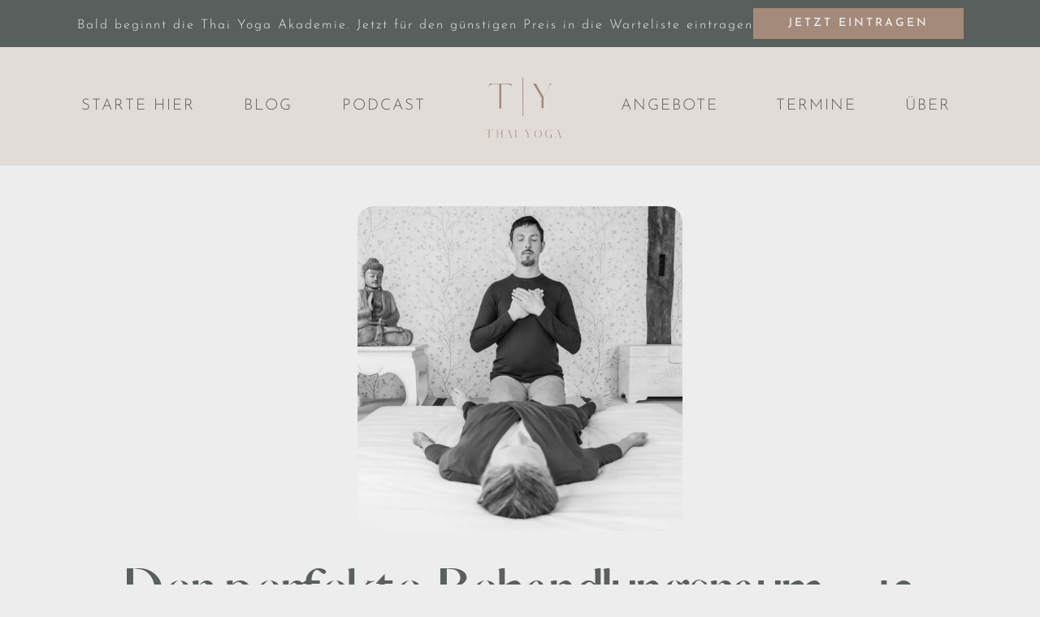

--- FILE ---
content_type: text/html; charset=UTF-8
request_url: https://thaiyoga.de/der-perfekte-behandlungsraum-12-utensilien-die-deine-thai-yoga-sessions-noch-entspannter-machen/
body_size: 32967
content:
<!doctype html>
<html lang="de" prefix="og: https://ogp.me/ns#">
<head>
	<meta charset="UTF-8">
	<meta name="viewport" content="width=device-width, initial-scale=1">
	<link rel="profile" href="https://gmpg.org/xfn/11">
	
<!-- Suchmaschinenoptimierung von Rank Math - https://s.rankmath.com/home -->
<title>Der perfekte Behandlungsraum - 12 Utensilien, die Deine Thai Yoga Sessions noch entspannter machen - Thai Yoga</title><link rel="stylesheet" href="https://thaiyoga.de/wp-content/cache/min/1/7c73e840a8cf48f24c7fc66f1401c82f.css" media="all" data-minify="1" />
<meta name="description" content="Von aromatischen Düften bis hin zu ergonomischen Hilfsmitteln – erfahre, wie du die Atmosphäre in deinen Sessions für dich und deine Klienten perfektionierst."/>
<meta name="robots" content="follow, index, max-snippet:-1, max-video-preview:-1, max-image-preview:large"/>
<link rel="canonical" href="https://thaiyoga.de/der-perfekte-behandlungsraum-12-utensilien-die-deine-thai-yoga-sessions-noch-entspannter-machen/" />
<meta property="og:locale" content="de_DE" />
<meta property="og:type" content="article" />
<meta property="og:title" content="Der perfekte Behandlungsraum - 12 Utensilien, die Deine Thai Yoga Sessions noch entspannter machen - Thai Yoga" />
<meta property="og:description" content="Von aromatischen Düften bis hin zu ergonomischen Hilfsmitteln – erfahre, wie du die Atmosphäre in deinen Sessions für dich und deine Klienten perfektionierst." />
<meta property="og:url" content="https://thaiyoga.de/der-perfekte-behandlungsraum-12-utensilien-die-deine-thai-yoga-sessions-noch-entspannter-machen/" />
<meta property="og:site_name" content="Thai Yoga" />
<meta property="article:section" content="Thai Yoga" />
<meta property="og:updated_time" content="2023-11-19T21:28:08+01:00" />
<meta property="og:image" content="https://thaiyoga.de/wp-content/uploads/2023/03/12-min-1.jpg" />
<meta property="og:image:secure_url" content="https://thaiyoga.de/wp-content/uploads/2023/03/12-min-1.jpg" />
<meta property="og:image:width" content="1542" />
<meta property="og:image:height" content="1179" />
<meta property="og:image:alt" content="Thai Yoga Sessions" />
<meta property="og:image:type" content="image/jpeg" />
<meta property="article:published_time" content="2023-03-13T15:41:35+01:00" />
<meta property="article:modified_time" content="2023-11-19T21:28:08+01:00" />
<meta name="twitter:card" content="summary_large_image" />
<meta name="twitter:title" content="Der perfekte Behandlungsraum - 12 Utensilien, die Deine Thai Yoga Sessions noch entspannter machen - Thai Yoga" />
<meta name="twitter:description" content="Von aromatischen Düften bis hin zu ergonomischen Hilfsmitteln – erfahre, wie du die Atmosphäre in deinen Sessions für dich und deine Klienten perfektionierst." />
<meta name="twitter:image" content="https://thaiyoga.de/wp-content/uploads/2023/03/12-min-1.jpg" />
<meta name="twitter:label1" content="Verfasst von" />
<meta name="twitter:data1" content="Tobias" />
<meta name="twitter:label2" content="Zeit zum Lesen" />
<meta name="twitter:data2" content="7 Minuten" />
<script type="application/ld+json" class="rank-math-schema">{"@context":"https://schema.org","@graph":[{"@type":"Place","@id":"https://thaiyoga.de/#place","address":{"@type":"PostalAddress","streetAddress":"M\u00fchlenstra\u00dfe 17","addressLocality":"Nideggen-Embken","postalCode":"52385","addressCountry":"Deutschland"}},{"@type":"Organization","@id":"https://thaiyoga.de/#organization","name":"Thai Yoga","url":"https://thaiyoga.de","address":{"@type":"PostalAddress","streetAddress":"M\u00fchlenstra\u00dfe 17","addressLocality":"Nideggen-Embken","postalCode":"52385","addressCountry":"Deutschland"},"logo":{"@type":"ImageObject","@id":"https://thaiyoga.de/#logo","url":"https://setup.thaiyoga.de/wp-content/uploads/2023/03/Thai-Yoga-Logo.svg","contentUrl":"https://setup.thaiyoga.de/wp-content/uploads/2023/03/Thai-Yoga-Logo.svg","caption":"Thai Yoga","inLanguage":"de","width":"2000","height":"2000"},"location":{"@id":"https://thaiyoga.de/#place"}},{"@type":"WebSite","@id":"https://thaiyoga.de/#website","url":"https://thaiyoga.de","name":"Thai Yoga","publisher":{"@id":"https://thaiyoga.de/#organization"},"inLanguage":"de"},{"@type":"ImageObject","@id":"https://thaiyoga.de/wp-content/uploads/2023/03/12-min-1.jpg","url":"https://thaiyoga.de/wp-content/uploads/2023/03/12-min-1.jpg","width":"1542","height":"1179","inLanguage":"de"},{"@type":"WebPage","@id":"https://thaiyoga.de/der-perfekte-behandlungsraum-12-utensilien-die-deine-thai-yoga-sessions-noch-entspannter-machen/#webpage","url":"https://thaiyoga.de/der-perfekte-behandlungsraum-12-utensilien-die-deine-thai-yoga-sessions-noch-entspannter-machen/","name":"Der perfekte Behandlungsraum - 12 Utensilien, die Deine Thai Yoga Sessions noch entspannter machen - Thai Yoga","datePublished":"2023-03-13T15:41:35+01:00","dateModified":"2023-11-19T21:28:08+01:00","isPartOf":{"@id":"https://thaiyoga.de/#website"},"primaryImageOfPage":{"@id":"https://thaiyoga.de/wp-content/uploads/2023/03/12-min-1.jpg"},"inLanguage":"de"},{"@type":"Person","@id":"https://thaiyoga.de/author/tobias_3byuu1k6/","name":"Tobias","url":"https://thaiyoga.de/author/tobias_3byuu1k6/","image":{"@type":"ImageObject","@id":"https://secure.gravatar.com/avatar/ccf60f264dc9db83107fee74c14effa404e2fb8cda3276c0d0d7f88c812dc1b7?s=96&amp;d=blank&amp;r=g","url":"https://secure.gravatar.com/avatar/ccf60f264dc9db83107fee74c14effa404e2fb8cda3276c0d0d7f88c812dc1b7?s=96&amp;d=blank&amp;r=g","caption":"Tobias","inLanguage":"de"},"sameAs":["https://setup.thaiyoga.de"],"worksFor":{"@id":"https://thaiyoga.de/#organization"}},{"@type":"BlogPosting","headline":"Der perfekte Behandlungsraum - 12 Utensilien, die Deine Thai Yoga Sessions noch entspannter machen - Thai Yoga","keywords":"Thai Yoga Sessions","datePublished":"2023-03-13T15:41:35+01:00","dateModified":"2023-11-19T21:28:08+01:00","articleSection":"Thai Yoga","author":{"@id":"https://thaiyoga.de/author/tobias_3byuu1k6/","name":"Tobias"},"publisher":{"@id":"https://thaiyoga.de/#organization"},"description":"Von aromatischen D\u00fcften bis hin zu ergonomischen Hilfsmitteln \u2013 erfahre, wie du die Atmosph\u00e4re in deinen Sessions f\u00fcr dich und deine Klienten perfektionierst.","name":"Der perfekte Behandlungsraum - 12 Utensilien, die Deine Thai Yoga Sessions noch entspannter machen - Thai Yoga","@id":"https://thaiyoga.de/der-perfekte-behandlungsraum-12-utensilien-die-deine-thai-yoga-sessions-noch-entspannter-machen/#richSnippet","isPartOf":{"@id":"https://thaiyoga.de/der-perfekte-behandlungsraum-12-utensilien-die-deine-thai-yoga-sessions-noch-entspannter-machen/#webpage"},"image":{"@id":"https://thaiyoga.de/wp-content/uploads/2023/03/12-min-1.jpg"},"inLanguage":"de","mainEntityOfPage":{"@id":"https://thaiyoga.de/der-perfekte-behandlungsraum-12-utensilien-die-deine-thai-yoga-sessions-noch-entspannter-machen/#webpage"}}]}</script>
<!-- /Rank Math WordPress SEO Plugin -->

<script type='application/javascript'  id='pys-version-script'>console.log('PixelYourSite Free version 11.1.5.2');</script>

<link rel="alternate" type="application/rss+xml" title="Thai Yoga &raquo; Feed" href="https://thaiyoga.de/feed/" />
<link rel="alternate" type="application/rss+xml" title="Thai Yoga &raquo; Kommentar-Feed" href="https://thaiyoga.de/comments/feed/" />
<link rel="alternate" type="application/rss+xml" title="Thai Yoga &raquo; Der perfekte Behandlungsraum &#8211; 12 Utensilien, die Deine Thai Yoga Sessions noch entspannter machen-Kommentar-Feed" href="https://thaiyoga.de/der-perfekte-behandlungsraum-12-utensilien-die-deine-thai-yoga-sessions-noch-entspannter-machen/feed/" />
<link rel="alternate" title="oEmbed (JSON)" type="application/json+oembed" href="https://thaiyoga.de/wp-json/oembed/1.0/embed?url=https%3A%2F%2Fthaiyoga.de%2Fder-perfekte-behandlungsraum-12-utensilien-die-deine-thai-yoga-sessions-noch-entspannter-machen%2F" />
<link rel="alternate" title="oEmbed (XML)" type="text/xml+oembed" href="https://thaiyoga.de/wp-json/oembed/1.0/embed?url=https%3A%2F%2Fthaiyoga.de%2Fder-perfekte-behandlungsraum-12-utensilien-die-deine-thai-yoga-sessions-noch-entspannter-machen%2F&#038;format=xml" />
<style id='wp-img-auto-sizes-contain-inline-css'>
img:is([sizes=auto i],[sizes^="auto," i]){contain-intrinsic-size:3000px 1500px}
/*# sourceURL=wp-img-auto-sizes-contain-inline-css */
</style>
<style id='wp-emoji-styles-inline-css'>

	img.wp-smiley, img.emoji {
		display: inline !important;
		border: none !important;
		box-shadow: none !important;
		height: 1em !important;
		width: 1em !important;
		margin: 0 0.07em !important;
		vertical-align: -0.1em !important;
		background: none !important;
		padding: 0 !important;
	}
/*# sourceURL=wp-emoji-styles-inline-css */
</style>

<style id='global-styles-inline-css'>
:root{--wp--preset--aspect-ratio--square: 1;--wp--preset--aspect-ratio--4-3: 4/3;--wp--preset--aspect-ratio--3-4: 3/4;--wp--preset--aspect-ratio--3-2: 3/2;--wp--preset--aspect-ratio--2-3: 2/3;--wp--preset--aspect-ratio--16-9: 16/9;--wp--preset--aspect-ratio--9-16: 9/16;--wp--preset--color--black: #000000;--wp--preset--color--cyan-bluish-gray: #abb8c3;--wp--preset--color--white: #ffffff;--wp--preset--color--pale-pink: #f78da7;--wp--preset--color--vivid-red: #cf2e2e;--wp--preset--color--luminous-vivid-orange: #ff6900;--wp--preset--color--luminous-vivid-amber: #fcb900;--wp--preset--color--light-green-cyan: #7bdcb5;--wp--preset--color--vivid-green-cyan: #00d084;--wp--preset--color--pale-cyan-blue: #8ed1fc;--wp--preset--color--vivid-cyan-blue: #0693e3;--wp--preset--color--vivid-purple: #9b51e0;--wp--preset--gradient--vivid-cyan-blue-to-vivid-purple: linear-gradient(135deg,rgb(6,147,227) 0%,rgb(155,81,224) 100%);--wp--preset--gradient--light-green-cyan-to-vivid-green-cyan: linear-gradient(135deg,rgb(122,220,180) 0%,rgb(0,208,130) 100%);--wp--preset--gradient--luminous-vivid-amber-to-luminous-vivid-orange: linear-gradient(135deg,rgb(252,185,0) 0%,rgb(255,105,0) 100%);--wp--preset--gradient--luminous-vivid-orange-to-vivid-red: linear-gradient(135deg,rgb(255,105,0) 0%,rgb(207,46,46) 100%);--wp--preset--gradient--very-light-gray-to-cyan-bluish-gray: linear-gradient(135deg,rgb(238,238,238) 0%,rgb(169,184,195) 100%);--wp--preset--gradient--cool-to-warm-spectrum: linear-gradient(135deg,rgb(74,234,220) 0%,rgb(151,120,209) 20%,rgb(207,42,186) 40%,rgb(238,44,130) 60%,rgb(251,105,98) 80%,rgb(254,248,76) 100%);--wp--preset--gradient--blush-light-purple: linear-gradient(135deg,rgb(255,206,236) 0%,rgb(152,150,240) 100%);--wp--preset--gradient--blush-bordeaux: linear-gradient(135deg,rgb(254,205,165) 0%,rgb(254,45,45) 50%,rgb(107,0,62) 100%);--wp--preset--gradient--luminous-dusk: linear-gradient(135deg,rgb(255,203,112) 0%,rgb(199,81,192) 50%,rgb(65,88,208) 100%);--wp--preset--gradient--pale-ocean: linear-gradient(135deg,rgb(255,245,203) 0%,rgb(182,227,212) 50%,rgb(51,167,181) 100%);--wp--preset--gradient--electric-grass: linear-gradient(135deg,rgb(202,248,128) 0%,rgb(113,206,126) 100%);--wp--preset--gradient--midnight: linear-gradient(135deg,rgb(2,3,129) 0%,rgb(40,116,252) 100%);--wp--preset--font-size--small: 13px;--wp--preset--font-size--medium: 20px;--wp--preset--font-size--large: 36px;--wp--preset--font-size--x-large: 42px;--wp--preset--spacing--20: 0.44rem;--wp--preset--spacing--30: 0.67rem;--wp--preset--spacing--40: 1rem;--wp--preset--spacing--50: 1.5rem;--wp--preset--spacing--60: 2.25rem;--wp--preset--spacing--70: 3.38rem;--wp--preset--spacing--80: 5.06rem;--wp--preset--shadow--natural: 6px 6px 9px rgba(0, 0, 0, 0.2);--wp--preset--shadow--deep: 12px 12px 50px rgba(0, 0, 0, 0.4);--wp--preset--shadow--sharp: 6px 6px 0px rgba(0, 0, 0, 0.2);--wp--preset--shadow--outlined: 6px 6px 0px -3px rgb(255, 255, 255), 6px 6px rgb(0, 0, 0);--wp--preset--shadow--crisp: 6px 6px 0px rgb(0, 0, 0);}:where(.is-layout-flex){gap: 0.5em;}:where(.is-layout-grid){gap: 0.5em;}body .is-layout-flex{display: flex;}.is-layout-flex{flex-wrap: wrap;align-items: center;}.is-layout-flex > :is(*, div){margin: 0;}body .is-layout-grid{display: grid;}.is-layout-grid > :is(*, div){margin: 0;}:where(.wp-block-columns.is-layout-flex){gap: 2em;}:where(.wp-block-columns.is-layout-grid){gap: 2em;}:where(.wp-block-post-template.is-layout-flex){gap: 1.25em;}:where(.wp-block-post-template.is-layout-grid){gap: 1.25em;}.has-black-color{color: var(--wp--preset--color--black) !important;}.has-cyan-bluish-gray-color{color: var(--wp--preset--color--cyan-bluish-gray) !important;}.has-white-color{color: var(--wp--preset--color--white) !important;}.has-pale-pink-color{color: var(--wp--preset--color--pale-pink) !important;}.has-vivid-red-color{color: var(--wp--preset--color--vivid-red) !important;}.has-luminous-vivid-orange-color{color: var(--wp--preset--color--luminous-vivid-orange) !important;}.has-luminous-vivid-amber-color{color: var(--wp--preset--color--luminous-vivid-amber) !important;}.has-light-green-cyan-color{color: var(--wp--preset--color--light-green-cyan) !important;}.has-vivid-green-cyan-color{color: var(--wp--preset--color--vivid-green-cyan) !important;}.has-pale-cyan-blue-color{color: var(--wp--preset--color--pale-cyan-blue) !important;}.has-vivid-cyan-blue-color{color: var(--wp--preset--color--vivid-cyan-blue) !important;}.has-vivid-purple-color{color: var(--wp--preset--color--vivid-purple) !important;}.has-black-background-color{background-color: var(--wp--preset--color--black) !important;}.has-cyan-bluish-gray-background-color{background-color: var(--wp--preset--color--cyan-bluish-gray) !important;}.has-white-background-color{background-color: var(--wp--preset--color--white) !important;}.has-pale-pink-background-color{background-color: var(--wp--preset--color--pale-pink) !important;}.has-vivid-red-background-color{background-color: var(--wp--preset--color--vivid-red) !important;}.has-luminous-vivid-orange-background-color{background-color: var(--wp--preset--color--luminous-vivid-orange) !important;}.has-luminous-vivid-amber-background-color{background-color: var(--wp--preset--color--luminous-vivid-amber) !important;}.has-light-green-cyan-background-color{background-color: var(--wp--preset--color--light-green-cyan) !important;}.has-vivid-green-cyan-background-color{background-color: var(--wp--preset--color--vivid-green-cyan) !important;}.has-pale-cyan-blue-background-color{background-color: var(--wp--preset--color--pale-cyan-blue) !important;}.has-vivid-cyan-blue-background-color{background-color: var(--wp--preset--color--vivid-cyan-blue) !important;}.has-vivid-purple-background-color{background-color: var(--wp--preset--color--vivid-purple) !important;}.has-black-border-color{border-color: var(--wp--preset--color--black) !important;}.has-cyan-bluish-gray-border-color{border-color: var(--wp--preset--color--cyan-bluish-gray) !important;}.has-white-border-color{border-color: var(--wp--preset--color--white) !important;}.has-pale-pink-border-color{border-color: var(--wp--preset--color--pale-pink) !important;}.has-vivid-red-border-color{border-color: var(--wp--preset--color--vivid-red) !important;}.has-luminous-vivid-orange-border-color{border-color: var(--wp--preset--color--luminous-vivid-orange) !important;}.has-luminous-vivid-amber-border-color{border-color: var(--wp--preset--color--luminous-vivid-amber) !important;}.has-light-green-cyan-border-color{border-color: var(--wp--preset--color--light-green-cyan) !important;}.has-vivid-green-cyan-border-color{border-color: var(--wp--preset--color--vivid-green-cyan) !important;}.has-pale-cyan-blue-border-color{border-color: var(--wp--preset--color--pale-cyan-blue) !important;}.has-vivid-cyan-blue-border-color{border-color: var(--wp--preset--color--vivid-cyan-blue) !important;}.has-vivid-purple-border-color{border-color: var(--wp--preset--color--vivid-purple) !important;}.has-vivid-cyan-blue-to-vivid-purple-gradient-background{background: var(--wp--preset--gradient--vivid-cyan-blue-to-vivid-purple) !important;}.has-light-green-cyan-to-vivid-green-cyan-gradient-background{background: var(--wp--preset--gradient--light-green-cyan-to-vivid-green-cyan) !important;}.has-luminous-vivid-amber-to-luminous-vivid-orange-gradient-background{background: var(--wp--preset--gradient--luminous-vivid-amber-to-luminous-vivid-orange) !important;}.has-luminous-vivid-orange-to-vivid-red-gradient-background{background: var(--wp--preset--gradient--luminous-vivid-orange-to-vivid-red) !important;}.has-very-light-gray-to-cyan-bluish-gray-gradient-background{background: var(--wp--preset--gradient--very-light-gray-to-cyan-bluish-gray) !important;}.has-cool-to-warm-spectrum-gradient-background{background: var(--wp--preset--gradient--cool-to-warm-spectrum) !important;}.has-blush-light-purple-gradient-background{background: var(--wp--preset--gradient--blush-light-purple) !important;}.has-blush-bordeaux-gradient-background{background: var(--wp--preset--gradient--blush-bordeaux) !important;}.has-luminous-dusk-gradient-background{background: var(--wp--preset--gradient--luminous-dusk) !important;}.has-pale-ocean-gradient-background{background: var(--wp--preset--gradient--pale-ocean) !important;}.has-electric-grass-gradient-background{background: var(--wp--preset--gradient--electric-grass) !important;}.has-midnight-gradient-background{background: var(--wp--preset--gradient--midnight) !important;}.has-small-font-size{font-size: var(--wp--preset--font-size--small) !important;}.has-medium-font-size{font-size: var(--wp--preset--font-size--medium) !important;}.has-large-font-size{font-size: var(--wp--preset--font-size--large) !important;}.has-x-large-font-size{font-size: var(--wp--preset--font-size--x-large) !important;}
/*# sourceURL=global-styles-inline-css */
</style>

<style id='classic-theme-styles-inline-css'>
/*! This file is auto-generated */
.wp-block-button__link{color:#fff;background-color:#32373c;border-radius:9999px;box-shadow:none;text-decoration:none;padding:calc(.667em + 2px) calc(1.333em + 2px);font-size:1.125em}.wp-block-file__button{background:#32373c;color:#fff;text-decoration:none}
/*# sourceURL=/wp-includes/css/classic-themes.min.css */
</style>



<link rel='stylesheet' id='elementor-post-8-css' href='https://thaiyoga.de/wp-content/uploads/elementor/css/post-8.css?ver=1682413038' media='all' />


<link rel='stylesheet' id='elementor-global-css' href='https://thaiyoga.de/wp-content/uploads/elementor/css/global.css?ver=1682413039' media='all' />
<link rel='stylesheet' id='elementor-post-635-css' href='https://thaiyoga.de/wp-content/uploads/elementor/css/post-635.css?ver=1682413060' media='all' />
<link rel='stylesheet' id='elementor-post-119-css' href='https://thaiyoga.de/wp-content/uploads/elementor/css/post-119.css?ver=1744816791' media='all' />
<link rel='stylesheet' id='elementor-post-3591-css' href='https://thaiyoga.de/wp-content/uploads/elementor/css/post-3591.css?ver=1768663590' media='all' />
<link rel='stylesheet' id='elementor-post-69-css' href='https://thaiyoga.de/wp-content/uploads/elementor/css/post-69.css?ver=1682413048' media='all' />
<link rel='stylesheet' id='elementor-post-2241-css' href='https://thaiyoga.de/wp-content/uploads/elementor/css/post-2241.css?ver=1682413048' media='all' />
<link rel='stylesheet' id='elementor-post-8713-css' href='https://thaiyoga.de/wp-content/uploads/elementor/css/post-8713.css?ver=1744365416' media='all' />

<script id="jquery-core-js-extra">
var pysFacebookRest = {"restApiUrl":"https://thaiyoga.de/wp-json/pys-facebook/v1/event","debug":""};
//# sourceURL=jquery-core-js-extra
</script>
<script src="https://thaiyoga.de/wp-includes/js/jquery/jquery.min.js?ver=3.7.1" id="jquery-core-js"></script>
<script src="https://thaiyoga.de/wp-includes/js/jquery/jquery-migrate.min.js?ver=3.4.1" id="jquery-migrate-js"></script>
<script id="borlabs-cookie-prioritize-js-extra">
var borlabsCookiePrioritized = {"domain":"thaiyoga.de","path":"/","version":"1","bots":"1","optInJS":{"essential":{"google-tag-manager":"[base64]/[base64]"}}};
//# sourceURL=borlabs-cookie-prioritize-js-extra
</script>
<script src="https://thaiyoga.de/wp-content/plugins/borlabs-cookie/assets/javascript/borlabs-cookie-prioritize.min.js?ver=2.2.63" id="borlabs-cookie-prioritize-js"></script>
<script src="https://thaiyoga.de/wp-content/plugins/pixelyoursite/dist/scripts/jquery.bind-first-0.2.3.min.js?ver=0.2.3" id="jquery-bind-first-js"></script>
<script src="https://thaiyoga.de/wp-content/plugins/pixelyoursite/dist/scripts/js.cookie-2.1.3.min.js?ver=2.1.3" id="js-cookie-pys-js"></script>
<script src="https://thaiyoga.de/wp-content/plugins/pixelyoursite/dist/scripts/tld.min.js?ver=2.3.1" id="js-tld-js"></script>
<script id="pys-js-extra">
var pysOptions = {"staticEvents":{"facebook":{"init_event":[{"delay":0,"type":"static","ajaxFire":false,"name":"PageView","pixelIds":["2086048935069544"],"eventID":"cd1947b8-c654-4705-9f7e-0cf56c398b4b","params":{"post_category":"Thai Yoga","page_title":"Der perfekte Behandlungsraum - 12 Utensilien, die Deine Thai Yoga Sessions noch entspannter machen","post_type":"post","post_id":635,"plugin":"PixelYourSite","user_role":"guest","event_url":"thaiyoga.de/der-perfekte-behandlungsraum-12-utensilien-die-deine-thai-yoga-sessions-noch-entspannter-machen/"},"e_id":"init_event","ids":[],"hasTimeWindow":false,"timeWindow":0,"woo_order":"","edd_order":""}]}},"dynamicEvents":[],"triggerEvents":[],"triggerEventTypes":[],"facebook":{"pixelIds":["2086048935069544"],"advancedMatching":[],"advancedMatchingEnabled":true,"removeMetadata":true,"wooVariableAsSimple":false,"serverApiEnabled":true,"wooCRSendFromServer":false,"send_external_id":null,"enabled_medical":false,"do_not_track_medical_param":["event_url","post_title","page_title","landing_page","content_name","categories","category_name","tags"],"meta_ldu":false},"debug":"","siteUrl":"https://thaiyoga.de","ajaxUrl":"https://thaiyoga.de/wp-admin/admin-ajax.php","ajax_event":"5227f1e1b8","enable_remove_download_url_param":"1","cookie_duration":"7","last_visit_duration":"60","enable_success_send_form":"","ajaxForServerEvent":"1","ajaxForServerStaticEvent":"1","useSendBeacon":"1","send_external_id":"1","external_id_expire":"180","track_cookie_for_subdomains":"1","google_consent_mode":"1","gdpr":{"ajax_enabled":false,"all_disabled_by_api":false,"facebook_disabled_by_api":false,"analytics_disabled_by_api":false,"google_ads_disabled_by_api":false,"pinterest_disabled_by_api":false,"bing_disabled_by_api":false,"reddit_disabled_by_api":false,"externalID_disabled_by_api":false,"facebook_prior_consent_enabled":true,"analytics_prior_consent_enabled":true,"google_ads_prior_consent_enabled":null,"pinterest_prior_consent_enabled":true,"bing_prior_consent_enabled":true,"cookiebot_integration_enabled":false,"cookiebot_facebook_consent_category":"marketing","cookiebot_analytics_consent_category":"statistics","cookiebot_tiktok_consent_category":"marketing","cookiebot_google_ads_consent_category":"marketing","cookiebot_pinterest_consent_category":"marketing","cookiebot_bing_consent_category":"marketing","consent_magic_integration_enabled":false,"real_cookie_banner_integration_enabled":false,"cookie_notice_integration_enabled":false,"cookie_law_info_integration_enabled":false,"analytics_storage":{"enabled":true,"value":"granted","filter":false},"ad_storage":{"enabled":true,"value":"granted","filter":false},"ad_user_data":{"enabled":true,"value":"granted","filter":false},"ad_personalization":{"enabled":true,"value":"granted","filter":false}},"cookie":{"disabled_all_cookie":false,"disabled_start_session_cookie":false,"disabled_advanced_form_data_cookie":false,"disabled_landing_page_cookie":false,"disabled_first_visit_cookie":false,"disabled_trafficsource_cookie":false,"disabled_utmTerms_cookie":false,"disabled_utmId_cookie":false},"tracking_analytics":{"TrafficSource":"direct","TrafficLanding":"undefined","TrafficUtms":[],"TrafficUtmsId":[]},"GATags":{"ga_datalayer_type":"default","ga_datalayer_name":"dataLayerPYS"},"woo":{"enabled":false},"edd":{"enabled":false},"cache_bypass":"1769066900"};
//# sourceURL=pys-js-extra
</script>
<script data-minify="1" src="https://thaiyoga.de/wp-content/cache/min/1/wp-content/plugins/pixelyoursite/dist/scripts/public.js?ver=1744816731" id="pys-js"></script>
<link rel="https://api.w.org/" href="https://thaiyoga.de/wp-json/" /><link rel="alternate" title="JSON" type="application/json" href="https://thaiyoga.de/wp-json/wp/v2/posts/635" /><link rel="EditURI" type="application/rsd+xml" title="RSD" href="https://thaiyoga.de/xmlrpc.php?rsd" />
<meta name="generator" content="WordPress 6.9" />
<link rel='shortlink' href='https://thaiyoga.de/?p=635' />
<meta name="generator" content="Elementor 3.12.2; features: e_dom_optimization, e_optimized_assets_loading, e_optimized_css_loading, e_font_icon_svg, a11y_improvements; settings: css_print_method-external, google_font-disabled, font_display-swap">
<!-- Google Tag Manager -->
<script>if('0'==='1'){(function(w,d,s,l,i){w[l]=w[l]||[];w[l].push({"gtm.start":
new Date().getTime(),event:"gtm.js"});var f=d.getElementsByTagName(s)[0],
j=d.createElement(s),dl=l!="dataLayer"?"&l="+l:"";j.async=true;j.src=
"https://www.googletagmanager.com/gtm.js?id="+i+dl;f.parentNode.insertBefore(j,f);
})(window,document,"script","dataLayer","GTM-T3HTKSH");}</script>
<!-- End Google Tag Manager --><link rel="icon" href="https://thaiyoga.de/wp-content/uploads/2023/03/Favicon-150x150.jpg" sizes="32x32" />
<link rel="icon" href="https://thaiyoga.de/wp-content/uploads/2023/03/Favicon.jpg" sizes="192x192" />
<link rel="apple-touch-icon" href="https://thaiyoga.de/wp-content/uploads/2023/03/Favicon.jpg" />
<meta name="msapplication-TileImage" content="https://thaiyoga.de/wp-content/uploads/2023/03/Favicon.jpg" />
<noscript><style id="rocket-lazyload-nojs-css">.rll-youtube-player, [data-lazy-src]{display:none !important;}</style></noscript><link rel='stylesheet' id='elementor-post-3383-css' href='https://thaiyoga.de/wp-content/uploads/elementor/css/post-3383.css?ver=1702459669' media='all' />

</head>
<body class="wp-singular post-template-default single single-post postid-635 single-format-standard wp-theme-hello-elementor elementor-default elementor-kit-8 elementor-page elementor-page-635 elementor-page-69">


<a class="skip-link screen-reader-text" href="#content">Zum Inhalt wechseln</a>

		<div data-elementor-type="header" data-elementor-id="119" class="elementor elementor-119 elementor-location-header">
						<div class="elementor-element elementor-element-7b410e9 e-con-boxed e-con" data-id="7b410e9" data-element_type="container" data-settings="{&quot;background_background&quot;:&quot;classic&quot;,&quot;content_width&quot;:&quot;boxed&quot;}">
					<div class="e-con-inner">
				<div class="elementor-element elementor-element-2d041d7 elementor-widget__width-auto elementor-widget elementor-widget-heading" data-id="2d041d7" data-element_type="widget" data-widget_type="heading.default">
				<div class="elementor-widget-container">
			<style>/*! elementor - v3.12.2 - 23-04-2023 */
.elementor-heading-title{padding:0;margin:0;line-height:1}.elementor-widget-heading .elementor-heading-title[class*=elementor-size-]>a{color:inherit;font-size:inherit;line-height:inherit}.elementor-widget-heading .elementor-heading-title.elementor-size-small{font-size:15px}.elementor-widget-heading .elementor-heading-title.elementor-size-medium{font-size:19px}.elementor-widget-heading .elementor-heading-title.elementor-size-large{font-size:29px}.elementor-widget-heading .elementor-heading-title.elementor-size-xl{font-size:39px}.elementor-widget-heading .elementor-heading-title.elementor-size-xxl{font-size:59px}</style><span class="elementor-heading-title elementor-size-default">Bald beginnt die Thai Yoga Akademie. Jetzt für den günstigen Preis in die Warteliste eintragen</span>		</div>
				</div>
				<div class="elementor-element elementor-element-3a82407 elementor-align-justify elementor-widget__width-initial elementor-widget elementor-widget-button" data-id="3a82407" data-element_type="widget" data-widget_type="button.default">
				<div class="elementor-widget-container">
					<div class="elementor-button-wrapper">
			<a href="https://thaiyoga.de/thai-yoga-akademie/" class="elementor-button-link elementor-button elementor-size-sm" role="button">
						<span class="elementor-button-content-wrapper">
						<span class="elementor-button-text">jetzt eintragen</span>
		</span>
					</a>
		</div>
				</div>
				</div>
					</div>
				</div>
		<div class="elementor-element elementor-element-e61b2e4 e-con-boxed e-con" data-id="e61b2e4" data-element_type="container" id="top header" data-settings="{&quot;content_width&quot;:&quot;boxed&quot;}">
					<div class="e-con-inner">
				<div class="elementor-element elementor-element-9e568ef elementor-widget-tablet__width-initial elementor-widget-mobile__width-initial elementor-hidden-desktop elementor-widget elementor-widget-image" data-id="9e568ef" data-element_type="widget" data-widget_type="image.default">
				<div class="elementor-widget-container">
			<style>/*! elementor - v3.12.2 - 23-04-2023 */
.elementor-widget-image{text-align:center}.elementor-widget-image a{display:inline-block}.elementor-widget-image a img[src$=".svg"]{width:48px}.elementor-widget-image img{vertical-align:middle;display:inline-block}</style>													<a href="https://thaiyoga.de">
							<img width="2000" height="2000" src="data:image/svg+xml,%3Csvg%20xmlns='http://www.w3.org/2000/svg'%20viewBox='0%200%202000%202000'%3E%3C/svg%3E" class="attachment-full size-full wp-image-127" alt="" data-lazy-src="https://thaiyoga.de/wp-content/uploads/2023/03/Thai-Yoga-Logo.svg" /><noscript><img width="2000" height="2000" src="https://thaiyoga.de/wp-content/uploads/2023/03/Thai-Yoga-Logo.svg" class="attachment-full size-full wp-image-127" alt="" /></noscript>								</a>
															</div>
				</div>
				<div class="elementor-element elementor-element-e5341f4 elementor-nav-menu__align-justify elementor-nav-menu--stretch elementor-widget-tablet__width-initial elementor-widget-mobile__width-initial elementor-nav-menu--dropdown-tablet elementor-nav-menu__text-align-aside elementor-nav-menu--toggle elementor-nav-menu--burger elementor-widget elementor-widget-nav-menu" data-id="e5341f4" data-element_type="widget" data-settings="{&quot;submenu_icon&quot;:{&quot;value&quot;:&quot;&lt;i class=\&quot;\&quot;&gt;&lt;\/i&gt;&quot;,&quot;library&quot;:&quot;&quot;},&quot;full_width&quot;:&quot;stretch&quot;,&quot;layout&quot;:&quot;horizontal&quot;,&quot;toggle&quot;:&quot;burger&quot;}" data-widget_type="nav-menu.default">
				<div class="elementor-widget-container">
						<nav class="elementor-nav-menu--main elementor-nav-menu__container elementor-nav-menu--layout-horizontal e--pointer-none">
				<ul id="menu-1-e5341f4" class="elementor-nav-menu"><li class="menu-item menu-item-type-post_type menu-item-object-page menu-item-113"><a href="https://thaiyoga.de/starte-hier/" data-ps2id-api="true" class="elementor-item">Starte hier</a></li>
<li class="menu-item menu-item-type-post_type menu-item-object-page menu-item-114"><a href="https://thaiyoga.de/blog/" data-ps2id-api="true" class="elementor-item">Blog</a></li>
<li class="menu-item menu-item-type-post_type menu-item-object-page menu-item-115"><a href="https://thaiyoga.de/podcast/" data-ps2id-api="true" class="elementor-item">Podcast</a></li>
<li class="menu-item menu-item-type-post_type menu-item-object-page menu-item-home menu-item-112"><a href="https://thaiyoga.de/" data-ps2id-api="true" class="elementor-item"><img width="2000" height="2000" class="header-logo dark" src="data:image/svg+xml,%3Csvg%20xmlns='http://www.w3.org/2000/svg'%20viewBox='0%200%202000%202000'%3E%3C/svg%3E" alt="thai-yoga-logo" data-lazy-src="https://thaiyoga.de/wp-content/uploads/2023/03/Thai-Yoga-Logo.svg" /><noscript><img width="2000" height="2000" class="header-logo dark" src="https://thaiyoga.de/wp-content/uploads/2023/03/Thai-Yoga-Logo.svg" alt="thai-yoga-logo" /></noscript> <img width="2000" height="2000" class="header-logo light" src="data:image/svg+xml,%3Csvg%20xmlns='http://www.w3.org/2000/svg'%20viewBox='0%200%202000%202000'%3E%3C/svg%3E" alt="thai-yoga-logo" data-lazy-src="https://thaiyoga.de/wp-content/uploads/2023/03/Thai-Yoga-Logo-Hell.svg" /><noscript><img width="2000" height="2000" class="header-logo light" src="https://thaiyoga.de/wp-content/uploads/2023/03/Thai-Yoga-Logo-Hell.svg" alt="thai-yoga-logo" /></noscript></a></li>
<li class="menu-item menu-item-type-custom menu-item-object-custom menu-item-has-children menu-item-2109"><a href="#" data-ps2id-api="true" class="elementor-item elementor-item-anchor">Angebote</a>
<ul class="sub-menu elementor-nav-menu--dropdown">
	<li class="menu-item menu-item-type-post_type menu-item-object-page menu-item-2777"><a href="https://thaiyoga.de/thai-yoga-ausbildung-overview/" data-ps2id-api="true" class="elementor-sub-item">Thai Yoga Ausbildung</a></li>
	<li class="menu-item menu-item-type-post_type menu-item-object-page menu-item-11899"><a href="https://thaiyoga.de/embodied-mentoring/" data-ps2id-api="true" class="elementor-sub-item">Embodied Mentoring</a></li>
	<li class="menu-item menu-item-type-post_type menu-item-object-page menu-item-3667"><a href="https://thaiyoga.de/aufbau-module/" data-ps2id-api="true" class="elementor-sub-item">Aufbau-Module</a></li>
	<li class="menu-item menu-item-type-post_type menu-item-object-page menu-item-3679"><a href="https://thaiyoga.de/seminare/" data-ps2id-api="true" class="elementor-sub-item">Seminare</a></li>
	<li class="menu-item menu-item-type-post_type menu-item-object-page menu-item-1117"><a href="https://thaiyoga.de/video-kurse/" data-ps2id-api="true" class="elementor-sub-item">Video Kurse</a></li>
	<li class="menu-item menu-item-type-post_type menu-item-object-page menu-item-6106"><a href="https://thaiyoga.de/session/" data-ps2id-api="true" class="elementor-sub-item">Session</a></li>
	<li class="menu-item menu-item-type-post_type menu-item-object-page menu-item-4601"><a href="https://thaiyoga.de/buch/" data-ps2id-api="true" class="elementor-sub-item">Buch</a></li>
</ul>
</li>
<li class="menu-item menu-item-type-post_type menu-item-object-page menu-item-116"><a href="https://thaiyoga.de/termine/" data-ps2id-api="true" class="elementor-item">Termine</a></li>
<li class="menu-item menu-item-type-post_type menu-item-object-page menu-item-has-children menu-item-117"><a href="https://thaiyoga.de/ueber-mich/" data-ps2id-api="true" class="elementor-item">Über</a>
<ul class="sub-menu elementor-nav-menu--dropdown">
	<li class="menu-item menu-item-type-post_type menu-item-object-page menu-item-8550"><a href="https://thaiyoga.de/ueber-mich/" data-ps2id-api="true" class="elementor-sub-item">Über mich</a></li>
	<li class="menu-item menu-item-type-post_type menu-item-object-page menu-item-8548"><a href="https://thaiyoga.de/erfolge/" data-ps2id-api="true" class="elementor-sub-item">Erfolge</a></li>
</ul>
</li>
</ul>			</nav>
					<div class="elementor-menu-toggle" role="button" tabindex="0" aria-label="Menu Toggle" aria-expanded="false">
			<svg aria-hidden="true" role="presentation" class="elementor-menu-toggle__icon--open e-font-icon-svg e-eicon-menu-bar" viewBox="0 0 1000 1000" xmlns="http://www.w3.org/2000/svg"><path d="M104 333H896C929 333 958 304 958 271S929 208 896 208H104C71 208 42 237 42 271S71 333 104 333ZM104 583H896C929 583 958 554 958 521S929 458 896 458H104C71 458 42 487 42 521S71 583 104 583ZM104 833H896C929 833 958 804 958 771S929 708 896 708H104C71 708 42 737 42 771S71 833 104 833Z"></path></svg><svg aria-hidden="true" role="presentation" class="elementor-menu-toggle__icon--close e-font-icon-svg e-eicon-close" viewBox="0 0 1000 1000" xmlns="http://www.w3.org/2000/svg"><path d="M742 167L500 408 258 167C246 154 233 150 217 150 196 150 179 158 167 167 154 179 150 196 150 212 150 229 154 242 171 254L408 500 167 742C138 771 138 800 167 829 196 858 225 858 254 829L496 587 738 829C750 842 767 846 783 846 800 846 817 842 829 829 842 817 846 804 846 783 846 767 842 750 829 737L588 500 833 258C863 229 863 200 833 171 804 137 775 137 742 167Z"></path></svg>			<span class="elementor-screen-only">Menü</span>
		</div>
					<nav class="elementor-nav-menu--dropdown elementor-nav-menu__container" aria-hidden="true">
				<ul id="menu-2-e5341f4" class="elementor-nav-menu"><li class="menu-item menu-item-type-post_type menu-item-object-page menu-item-113"><a href="https://thaiyoga.de/starte-hier/" data-ps2id-api="true" class="elementor-item" tabindex="-1">Starte hier</a></li>
<li class="menu-item menu-item-type-post_type menu-item-object-page menu-item-114"><a href="https://thaiyoga.de/blog/" data-ps2id-api="true" class="elementor-item" tabindex="-1">Blog</a></li>
<li class="menu-item menu-item-type-post_type menu-item-object-page menu-item-115"><a href="https://thaiyoga.de/podcast/" data-ps2id-api="true" class="elementor-item" tabindex="-1">Podcast</a></li>
<li class="menu-item menu-item-type-post_type menu-item-object-page menu-item-home menu-item-112"><a href="https://thaiyoga.de/" data-ps2id-api="true" class="elementor-item" tabindex="-1"><img width="2000" height="2000" class="header-logo dark" src="data:image/svg+xml,%3Csvg%20xmlns='http://www.w3.org/2000/svg'%20viewBox='0%200%202000%202000'%3E%3C/svg%3E" alt="thai-yoga-logo" data-lazy-src="https://thaiyoga.de/wp-content/uploads/2023/03/Thai-Yoga-Logo.svg" /><noscript><img width="2000" height="2000" class="header-logo dark" src="https://thaiyoga.de/wp-content/uploads/2023/03/Thai-Yoga-Logo.svg" alt="thai-yoga-logo" /></noscript> <img width="2000" height="2000" class="header-logo light" src="data:image/svg+xml,%3Csvg%20xmlns='http://www.w3.org/2000/svg'%20viewBox='0%200%202000%202000'%3E%3C/svg%3E" alt="thai-yoga-logo" data-lazy-src="https://thaiyoga.de/wp-content/uploads/2023/03/Thai-Yoga-Logo-Hell.svg" /><noscript><img width="2000" height="2000" class="header-logo light" src="https://thaiyoga.de/wp-content/uploads/2023/03/Thai-Yoga-Logo-Hell.svg" alt="thai-yoga-logo" /></noscript></a></li>
<li class="menu-item menu-item-type-custom menu-item-object-custom menu-item-has-children menu-item-2109"><a href="#" data-ps2id-api="true" class="elementor-item elementor-item-anchor" tabindex="-1">Angebote</a>
<ul class="sub-menu elementor-nav-menu--dropdown">
	<li class="menu-item menu-item-type-post_type menu-item-object-page menu-item-2777"><a href="https://thaiyoga.de/thai-yoga-ausbildung-overview/" data-ps2id-api="true" class="elementor-sub-item" tabindex="-1">Thai Yoga Ausbildung</a></li>
	<li class="menu-item menu-item-type-post_type menu-item-object-page menu-item-11899"><a href="https://thaiyoga.de/embodied-mentoring/" data-ps2id-api="true" class="elementor-sub-item" tabindex="-1">Embodied Mentoring</a></li>
	<li class="menu-item menu-item-type-post_type menu-item-object-page menu-item-3667"><a href="https://thaiyoga.de/aufbau-module/" data-ps2id-api="true" class="elementor-sub-item" tabindex="-1">Aufbau-Module</a></li>
	<li class="menu-item menu-item-type-post_type menu-item-object-page menu-item-3679"><a href="https://thaiyoga.de/seminare/" data-ps2id-api="true" class="elementor-sub-item" tabindex="-1">Seminare</a></li>
	<li class="menu-item menu-item-type-post_type menu-item-object-page menu-item-1117"><a href="https://thaiyoga.de/video-kurse/" data-ps2id-api="true" class="elementor-sub-item" tabindex="-1">Video Kurse</a></li>
	<li class="menu-item menu-item-type-post_type menu-item-object-page menu-item-6106"><a href="https://thaiyoga.de/session/" data-ps2id-api="true" class="elementor-sub-item" tabindex="-1">Session</a></li>
	<li class="menu-item menu-item-type-post_type menu-item-object-page menu-item-4601"><a href="https://thaiyoga.de/buch/" data-ps2id-api="true" class="elementor-sub-item" tabindex="-1">Buch</a></li>
</ul>
</li>
<li class="menu-item menu-item-type-post_type menu-item-object-page menu-item-116"><a href="https://thaiyoga.de/termine/" data-ps2id-api="true" class="elementor-item" tabindex="-1">Termine</a></li>
<li class="menu-item menu-item-type-post_type menu-item-object-page menu-item-has-children menu-item-117"><a href="https://thaiyoga.de/ueber-mich/" data-ps2id-api="true" class="elementor-item" tabindex="-1">Über</a>
<ul class="sub-menu elementor-nav-menu--dropdown">
	<li class="menu-item menu-item-type-post_type menu-item-object-page menu-item-8550"><a href="https://thaiyoga.de/ueber-mich/" data-ps2id-api="true" class="elementor-sub-item" tabindex="-1">Über mich</a></li>
	<li class="menu-item menu-item-type-post_type menu-item-object-page menu-item-8548"><a href="https://thaiyoga.de/erfolge/" data-ps2id-api="true" class="elementor-sub-item" tabindex="-1">Erfolge</a></li>
</ul>
</li>
</ul>			</nav>
				</div>
				</div>
					</div>
				</div>
						</div>
				<div data-elementor-type="single-post" data-elementor-id="69" class="elementor elementor-69 elementor-location-single post-635 post type-post status-publish format-standard has-post-thumbnail hentry category-thaiyoga">
						<div class="elementor-element elementor-element-e0d40fa e-con-boxed e-con" data-id="e0d40fa" data-element_type="container" data-settings="{&quot;content_width&quot;:&quot;boxed&quot;}">
					<div class="e-con-inner">
				<div class="elementor-element elementor-element-bb3196e elementor-widget elementor-widget-theme-post-featured-image elementor-widget-image" data-id="bb3196e" data-element_type="widget" data-widget_type="theme-post-featured-image.default">
				<div class="elementor-widget-container">
															<img width="1542" height="1179" src="data:image/svg+xml,%3Csvg%20xmlns='http://www.w3.org/2000/svg'%20viewBox='0%200%201542%201179'%3E%3C/svg%3E" class="attachment-full size-full wp-image-536" alt="" data-lazy-srcset="https://thaiyoga.de/wp-content/uploads/2023/03/12-min-1.jpg 1542w, https://thaiyoga.de/wp-content/uploads/2023/03/12-min-1-300x229.jpg 300w, https://thaiyoga.de/wp-content/uploads/2023/03/12-min-1-1024x783.jpg 1024w, https://thaiyoga.de/wp-content/uploads/2023/03/12-min-1-768x587.jpg 768w, https://thaiyoga.de/wp-content/uploads/2023/03/12-min-1-1536x1174.jpg 1536w" data-lazy-sizes="(max-width: 1542px) 100vw, 1542px" data-lazy-src="https://thaiyoga.de/wp-content/uploads/2023/03/12-min-1.jpg" /><noscript><img width="1542" height="1179" src="https://thaiyoga.de/wp-content/uploads/2023/03/12-min-1.jpg" class="attachment-full size-full wp-image-536" alt="" srcset="https://thaiyoga.de/wp-content/uploads/2023/03/12-min-1.jpg 1542w, https://thaiyoga.de/wp-content/uploads/2023/03/12-min-1-300x229.jpg 300w, https://thaiyoga.de/wp-content/uploads/2023/03/12-min-1-1024x783.jpg 1024w, https://thaiyoga.de/wp-content/uploads/2023/03/12-min-1-768x587.jpg 768w, https://thaiyoga.de/wp-content/uploads/2023/03/12-min-1-1536x1174.jpg 1536w" sizes="(max-width: 1542px) 100vw, 1542px" /></noscript>															</div>
				</div>
				<div class="elementor-element elementor-element-873b910 elementor-widget elementor-widget-heading" data-id="873b910" data-element_type="widget" data-widget_type="heading.default">
				<div class="elementor-widget-container">
			<h1 class="elementor-heading-title elementor-size-default">Der perfekte Behandlungsraum &#8211; 12 Utensilien, die Deine Thai Yoga Sessions noch entspannter machen</h1>		</div>
				</div>
					</div>
				</div>
		<div class="elementor-element elementor-element-c95b6d6 e-con-boxed e-con" data-id="c95b6d6" data-element_type="container" data-settings="{&quot;content_width&quot;:&quot;boxed&quot;}">
					<div class="e-con-inner">
				<div class="elementor-element elementor-element-d6ad7a0 elementor-widget elementor-widget-theme-post-content" data-id="d6ad7a0" data-element_type="widget" data-widget_type="theme-post-content.default">
				<div class="elementor-widget-container">
					<div data-elementor-type="wp-post" data-elementor-id="635" class="elementor elementor-635">
							<div class="elementor-element elementor-element-297b82b2 e-con-boxed e-con" data-id="297b82b2" data-element_type="container" data-settings="{&quot;content_width&quot;:&quot;boxed&quot;}">
					<div class="e-con-inner">
				<div class="elementor-element elementor-element-10b6ec6a elementor-widget elementor-widget-text-editor" data-id="10b6ec6a" data-element_type="widget" data-widget_type="text-editor.default">
				<div class="elementor-widget-container">
			<style>/*! elementor - v3.12.2 - 23-04-2023 */
.elementor-widget-text-editor.elementor-drop-cap-view-stacked .elementor-drop-cap{background-color:#69727d;color:#fff}.elementor-widget-text-editor.elementor-drop-cap-view-framed .elementor-drop-cap{color:#69727d;border:3px solid;background-color:transparent}.elementor-widget-text-editor:not(.elementor-drop-cap-view-default) .elementor-drop-cap{margin-top:8px}.elementor-widget-text-editor:not(.elementor-drop-cap-view-default) .elementor-drop-cap-letter{width:1em;height:1em}.elementor-widget-text-editor .elementor-drop-cap{float:left;text-align:center;line-height:1;font-size:50px}.elementor-widget-text-editor .elementor-drop-cap-letter{display:inline-block}</style>				<p>Vor einiger Zeit stellte mir eine Teilnehmerin eine gute Frage: Was brauche ich neben einer Thai Yoga Matte noch an Ausstattung für meinen Behandlungsraum?</p><p>Ich dachte darüber nach und je mehr ich nachdachte, desto mehr sinnvolle Dinge fielen mir ein.</p><p>Anstatt ihr direkt zu antworten, schrieb ich diesen Blog-Artikel:</p><p>Ich bin mir sicher, es sind einige Gegenstände dabei, an die Du bislang noch nicht gedacht hast.</p><p>Beispielsweise Punkt 10 oder 11.</p>						</div>
				</div>
				<div class="elementor-element elementor-element-29a59459 elementor-widget__width-initial elementor-toc--minimized-on-mobile elementor-widget-mobile__width-inherit elementor-widget elementor-widget-table-of-contents" data-id="29a59459" data-element_type="widget" data-settings="{&quot;exclude_headings_by_selector&quot;:&quot;.verwandtebeitraege&quot;,&quot;minimized_on&quot;:&quot;mobile&quot;,&quot;min_height_mobile&quot;:{&quot;unit&quot;:&quot;vh&quot;,&quot;size&quot;:&quot;&quot;,&quot;sizes&quot;:[]},&quot;headings_by_tags&quot;:[&quot;h2&quot;,&quot;h3&quot;],&quot;marker_view&quot;:&quot;numbers&quot;,&quot;minimize_box&quot;:&quot;yes&quot;,&quot;hierarchical_view&quot;:&quot;yes&quot;,&quot;min_height&quot;:{&quot;unit&quot;:&quot;px&quot;,&quot;size&quot;:&quot;&quot;,&quot;sizes&quot;:[]},&quot;min_height_tablet&quot;:{&quot;unit&quot;:&quot;px&quot;,&quot;size&quot;:&quot;&quot;,&quot;sizes&quot;:[]}}" data-widget_type="table-of-contents.default">
				<div class="elementor-widget-container">
			<style>/*! elementor-pro - v3.12.3 - 23-04-2023 */
.elementor-widget-table-of-contents .elementor-toc__header-title{color:var(--header-color)}.elementor-widget-table-of-contents.elementor-toc--collapsed .elementor-toc__toggle-button--collapse,.elementor-widget-table-of-contents:not(.elementor-toc--collapsed) .elementor-toc__toggle-button--expand{display:none}.elementor-widget-table-of-contents .elementor-widget-container{min-height:var(--box-min-height);border:var(--box-border-width,1px) solid var(--box-border-color,#9da5ae);border-radius:var(--box-border-radius,3px);background-color:var(--box-background-color);transition:min-height .4s;overflow:hidden}.elementor-toc__header{display:flex;align-items:center;justify-content:space-between;padding:var(--box-padding,20px);background-color:var(--header-background-color);border-bottom:var(--separator-width,1px) solid var(--box-border-color,#9da5ae)}.elementor-toc__header-title{font-size:18px;margin:0;color:var(--header-color)}.elementor-toc__toggle-button{cursor:pointer;display:inline-flex}.elementor-toc__toggle-button i{color:var(--toggle-button-color)}.elementor-toc__toggle-button svg{height:1em;width:1em;fill:var(--toggle-button-color)}.elementor-toc__spinner-container{text-align:center}.elementor-toc__spinner{font-size:2em}.elementor-toc__spinner.e-font-icon-svg{height:1em;width:1em}.elementor-toc__body{padding:var(--box-padding,20px);max-height:var(--toc-body-max-height);overflow-y:auto}.elementor-toc__body::-webkit-scrollbar{width:7px}.elementor-toc__body::-webkit-scrollbar-thumb{background-color:#babfc5;border-radius:10px}.elementor-toc__list-wrapper{list-style:none;padding:0}.elementor-toc__list-item{margin-bottom:.5em}.elementor-toc__list-item.elementor-item-active{font-weight:700}.elementor-toc__list-item .elementor-toc__list-wrapper{margin-top:.5em;margin-left:var(--nested-list-indent,1em)}.elementor-toc__list-item-text:hover{color:var(--item-text-hover-color);-webkit-text-decoration:var(--item-text-hover-decoration);text-decoration:var(--item-text-hover-decoration)}.elementor-toc__list-item-text.elementor-item-active{color:var(--item-text-active-color);-webkit-text-decoration:var(--item-text-active-decoration);text-decoration:var(--item-text-active-decoration)}.elementor-toc__list-item-text-wrapper{display:flex;align-items:center}.elementor-toc__list-item-text-wrapper:before,.elementor-toc__list-item-text-wrapper i{margin-right:8px;color:var(--marker-color)}.elementor-toc__list-item-text-wrapper svg{margin-right:8px;fill:var(--marker-color);height:var(--marker-size,.5em);width:var(--marker-size,.5em)}.elementor-toc__list-item-text-wrapper i{font-size:var(--marker-size,.5em)}.elementor-toc__list-item-text-wrapper:before{font-size:var(--marker-size,1em)}.elementor-toc--content-ellipsis .elementor-toc__list-item-text{white-space:nowrap;overflow:hidden;text-overflow:ellipsis}.elementor-toc__list-items--collapsible>.elementor-toc__list-wrapper>.elementor-toc__list-item>.elementor-toc__list-wrapper{display:none}.elementor-toc__heading-anchor{position:absolute}.elementor-toc__body .elementor-toc__list-item-text{color:var(--item-text-color);-webkit-text-decoration:var(--item-text-decoration);text-decoration:var(--item-text-decoration)}.elementor-toc__body .elementor-toc__list-item-text:hover{color:var(--item-text-hover-color);-webkit-text-decoration:var(--item-text-hover-decoration);text-decoration:var(--item-text-hover-decoration)}.elementor-toc__body .elementor-toc__list-item-text.elementor-item-active{color:var(--item-text-active-color);-webkit-text-decoration:var(--item-text-active-decoration);text-decoration:var(--item-text-active-decoration)}ol.elementor-toc__list-wrapper{counter-reset:item}ol.elementor-toc__list-wrapper .elementor-toc__list-item{counter-increment:item}ol.elementor-toc__list-wrapper .elementor-toc__list-item-text-wrapper:before{content:counters(item,".") ". "}</style>		<div class="elementor-toc__header">
			<h5 class="elementor-toc__header-title">
				Inhaltsverzeichnis			</h5>
							<div class="elementor-toc__toggle-button elementor-toc__toggle-button--expand"><svg class="e-font-icon-svg e-fas-chevron-down" viewBox="0 0 448 512" xmlns="http://www.w3.org/2000/svg"><path d="M207.029 381.476L12.686 187.132c-9.373-9.373-9.373-24.569 0-33.941l22.667-22.667c9.357-9.357 24.522-9.375 33.901-.04L224 284.505l154.745-154.021c9.379-9.335 24.544-9.317 33.901.04l22.667 22.667c9.373 9.373 9.373 24.569 0 33.941L240.971 381.476c-9.373 9.372-24.569 9.372-33.942 0z"></path></svg></div>
				<div class="elementor-toc__toggle-button elementor-toc__toggle-button--collapse"><svg class="e-font-icon-svg e-fas-chevron-up" viewBox="0 0 448 512" xmlns="http://www.w3.org/2000/svg"><path d="M240.971 130.524l194.343 194.343c9.373 9.373 9.373 24.569 0 33.941l-22.667 22.667c-9.357 9.357-24.522 9.375-33.901.04L224 227.495 69.255 381.516c-9.379 9.335-24.544 9.317-33.901-.04l-22.667-22.667c-9.373-9.373-9.373-24.569 0-33.941L207.03 130.525c9.372-9.373 24.568-9.373 33.941-.001z"></path></svg></div>
					</div>
		<div class="elementor-toc__body">
			<div class="elementor-toc__spinner-container">
				<svg class="elementor-toc__spinner eicon-animation-spin e-font-icon-svg e-eicon-loading" aria-hidden="true" viewBox="0 0 1000 1000" xmlns="http://www.w3.org/2000/svg"><path d="M500 975V858C696 858 858 696 858 500S696 142 500 142 142 304 142 500H25C25 237 238 25 500 25S975 237 975 500 763 975 500 975Z"></path></svg>			</div>
		</div>
				</div>
				</div>
		<div class="elementor-element elementor-element-39e3828c e-con-boxed e-con" data-id="39e3828c" data-element_type="container" data-settings="{&quot;content_width&quot;:&quot;boxed&quot;}">
					<div class="e-con-inner">
				<div class="elementor-element elementor-element-5d79df9c elementor-widget elementor-widget-text-editor" data-id="5d79df9c" data-element_type="widget" data-widget_type="text-editor.default">
				<div class="elementor-widget-container">
							<h2>Altar oder Bilder</h2>
<p>Was inspiriert Dich in Deinem Leben? Was ist Dir persönlich heilig? Ein Altar in Deinem Behandlungsraum kann Dich dabei unterstützen, Dich vor einer Session mit dem zu verbinden, was größer ist als Du selbst.</p>
<p><strong>Mein Tipp:</strong></p>
<p>Wähle wirklich etwas aus, was schön und zugleich individuell ist. Ich mag keinen 08/15-Standard-Buddha mehr sehen, den man in jedem Baumarkt oder Dekoladen kaufen kann. Standard-Bilder wie aufgetürmte Steine vor dem Meer haben für mich ebenfalls keine hohe Schwingung, sondern wirken abgegriffen und langweilig. Deshalb schau nicht nur ob etwas oberflächlich hübsch aussieht, sondern spüre, welche Energie ein Bild oder eine Statue verkörpert. Wähle nur das aus, was die Schwingung anhebt und Dich persönlich inspiriert.</p>
<h2>Thai Yoga Matte</h2>
<p>Darum kommst Du nicht herum: Für eine Thai Yoga Session brauchst Du eine bequeme Unterlage. Bequem sowohl für den Empfangenden als auch den Gebenden. Mein Favorit sind die Shiatsu-Matten von Bodynova (Link). Da ich selbst damit sehr glücklich bin, empfehle ich sie gerne weiter. Als Kooperationspartner kann ich Dir einen Rabattcoupon (10 Prozent) zukommen lassen. Schreib mir dafür einfach eine Mail mit Betreff „Bodynova-Gutschein“ an <strong><em>info@thaiyoga.de</em></strong></p>
<p>Welche Breite und Dicke ist die richtige? Das ist eine Frage, die ich sehr häufig gestellt bekomme.</p>
<p>Die Antwort hängt davon ab, was Du primär mit der Matte vorhast: Soll sie ausschließlich in Deinem Behandlungsraum liegen? Dann darf sie gerne dicker und breiter sein. Meine eigene Matte hat eine Breite von 1,60 Meter und 6 Lage, da meine Knie sensibel sind und ich bei Ausbildungen mehrere Tage am Stück darauf arbeite. 4 oder 5 Lagen reichen aber auch.</p>
<p>Wenn Du vorhast, häufiger mobil Thai Yoga Sessions zu geben, würde ich eine geringere Dicke (4 Lagen) oder geringere Breite (1,20 bis 1,40 Meter) wählen. Dadurch wird die Matte leichter und handlicher zu transportieren. Falls ich zwischendurch doch eine größere Breite benötige (z.B. für die Seitlage) kann die Matte mit Kissen oder gefalteten Decken immer noch verlängert werden.</p>
<h2>Frische Laken</h2>
<p>Obwohl meine Shiatsu-Matte einen waschbaren Bezug hat, verwende ich lieber normale Bettlaken, weil diese einfacher zu waschen sind. Farblich sollten sie natürlich in Deinen Raum passen und Du solltest immer ausreichend frische Laken vorrätig haben.</p>
<h2>Heizdecke und Heizstrahler</h2>
<p>Bei jeder meiner Thai Yoga Sessions (außer vielleicht im Hochsommer mit Temperaturen von über 30 Grad) ist meine Heizdecke im Einsatz. Der große Vorteil einer Heizdecke: Die Wärme kommt direkt bei Deiner Empfängerin oder Deinem Empfänger an. Das spart Heizkosten und erspart Dir unnötige Schweißperlen auf der Stirn, weil sich Dein Körper beim Geben ganz natürlich aufheizt.</p>
<p>Zusätzlich zur Heizdecke verwende ich im Winter noch einen Infrarot-Heizstrahler. Frieren ist Gift für die Entspannung und macht die schönsten Berührungen kaputt. Deshalb heize ich im Zweifelsfall lieber zu viel als zu wenig, bzw. habe Heizstrahler und ausreichend Decken griffbereit, wenn sie gebraucht werden.</p>
<p>Ein Heizstrahler ist kein Muss und hängt natürlich auch davon ab, wie gut Dein Raum ansonsten beheizt ist. Die Anschaffung einer Heizdecke macht in jedem Fall Sinn. Du bekommst sie in jedem gut ausgestatteten Kaufhaus oder kannst sie im Internet (z.B. auch bei Bodynova) bestellen.</p>
<h2>Bolster, Kissen und Decken</h2>
<p>Diese Hilfsmittel machen das Liegen für Deinen Empfänger deutlich bequemer und Dir das Leben leichter. Eine Decke ist für mich das perfekte Allround-Hilfsmittel: Du kannst sie nicht nur zum Zudecken verwenden, sondern gefaltet auch als Kissen oder Unterstützung wie ein Block oder Sitzkissen. Falls andere Hilfsmittel fehlen (z.B. bei mobilen Sessions) kannst Du Dir mit ausreichend Decken weiterhelfen.</p>
<p>Zwei Sitzkissen sind sinnvoll: Eines für Dich, das andere für den Empfangenden. Du kannst sie fürs Vorgespräch nutzen, die sitzenden Position und natürlich auch, um es für Dich selbst beim Geben bequemer zu machen.</p>
<p>Zusätzlich habe ich für die Seitlage immer auch ein längliches Bolster griffbereit, um das gebeugte Knie zu unterstützen und die Haltung so entspannter zu machen.</p>
<h2>Musikanlage oder gute Box</h2>
<p>Passende Musik kann ein hervorragendes Werkzeug sein, um Entspannung zu unterstützen und Deine Thai Session zu einer einmaligen Erfahrung zu machen. Dazu ist aber auch ein entsprechend guter Sound nötig.</p>
<p><strong>Bitte nutze nicht Dein Handy als Abspielgerät!</strong> Damit hört sich die schönste Musik billig an und Du zerstörst den Genuss Deiner Session.</p>
<p>Schaffe Dir eine ausreichend gute Bluetooth-Box an, mit der Deine Soundscape, d.h. Deine Klanglandschaft auch zur Wirkung kommt. Tipps zur Musikauswahl findest Du in meinem Blog-Artikel „Soundtrack zum Loslassen“.</p>
<h2>Räucherwerk und/oder Diffuser</h2>
<p>Duft kann genauso wie Musik eine wunderbare Unterstützung beim Loslassen sein. Achte darauf, dass Dein Behandlungsraum gut riecht. Was das genau heißt ist natürlich eine persönliche Frage!</p>
<p>Hier würde ich Dir empfehlen im Vorgespräch Rücksprache zu halten: Sind beispielsweise Räucherstäbchen gewünscht oder nicht? Mag der andere Mensch Duftöle und wenn ja welche?</p>
<p>Vielleicht magst Du ihm oder ihr zuvor eine kleine Kostprobe geben, bevor Du ein bestimmtes Öl oder Räucherwerk verwendest. Ähnlich wie Musik nicht zu laut sein sollte, sollte der Duft allerdings nicht zu intensiv sein. Eine gute Alternative zum Räuchern ist ein Diffuser, der hochwertige Öle (beispielsweise von Doterra oder Young Living) im Raum verteilen kann.</p>
<h2>Kleine Digitaluhr</h2>
<p>Thai Yoga erschafft einen zeitlosen Raum. Der Mensch, der zu Dir kommt, soll die Zeit vergessen dürfen. Aber Du möchtest sie natürlich im Blick haben, damit Du Deine Session nicht überziehst und mehr gibst als im vereinbarten Energieausgleich vorgesehen ist. Hab daher eine kleine Digitaluhr an der Seite, auf die Du hin und wieder einen Blick werfen kannst. Die Uhr oder der Wecker sollten so klein sein, dass es der Empfänger nicht bemerkt und bitte nicht laut ticken!</p>
<h2>Box mit Softies</h2>
<p>Thai Yoga kann auch emotionale Blockaden lösen und manchmal fließen bei einer Session auch Tränen. Deshalb tust Du gut, daran Taschentücher oder eine Box mit Softies griffbereit zu haben. Statt einer Plastikpackung wähle lieber eine schicke Aufbewahrungsbox aus Holz oder Metall.</p>
<h2>Bequeme Kleidung zum Ausleihen</h2>
<p>Auch die falsche Kleidung kann das Entspannungserlebnis einer Thai Yoga Session zu nichte machen. Trägt Deine Empfängerin eine enge Jeans kannst Du vielleicht bestimmte Stretches nicht machen. Ist die Kleidung zu kurz, friert Dein Gegenüber.</p>
<p>Deshalb bitte ich bei Terminvereinbarung immer darum bequeme Kleidung wie zum Sport oder Yoga mitzubringen. Aber Du kannst Dich nicht darauf verlassen, dass das auch klappt. Was tun, wenn Dein Klient oder Deine Klientin im schicken Anzug, mit kurzer Hose oder im luftigen Sommerkleid bei Dir ankommt?</p>
<p>Ich habe daher immer eine Grundausstattung zum Ausleihen parat. Dazu gehören für mich: Dicke Socken (werden gerade im Sommer gerne vergessen), eine Fishermans Pant (diese Thai Hose hat den Vorteil, dass sie jedem passt) und ein warmes Oberteil.</p>
<h2>Klangschale, Koshi oder Zimbel</h2>
<p>Was machst Du, wenn Deine Empfängerin oder Dein Empfänger eingeschlafen ist und gar nicht mehr aufwachen will? Eine der besten Möglichkeiten ist es, sie oder ihn mit sanften Klängen zurückzuholen. Vielleicht magst Du zu diesem Zweck eine Klangschale, Koshi oder Zimbel in Deinem Behandlungsraum haben.</p>
<p>Natürlich könntest Du diese Instrumente auch während der Einstimmungsphase nutzen, um Dein Gegenüber zur Ruhe zu bringen. Der Kreativität sind keine Grenzen gesetzt.</p>
<h2>Flyer oder Visitenkarte</h2>
<p>Warum lohnt es sich Flyer oder Visitenkarten griffbereit zu haben? Wenn jemand von Deiner Thai Yoga Session begeistert ist, gib ihm oder ihr gerne zwei bis drei Flyer oder Visitenkarten mit der konkreten Bitte mit, Dich weiterzuempfehlen. Etwas in der Hand zu haben, kann hilfreich dabei sein, neue Menschen unter Deine Hände zu bringen. Das wirkt professionell und erleichtert potenziellen Interessenten die Kontaktaufnahme.</p>						</div>
				</div>
		<div class="elementor-element elementor-element-2d986eee e-con-boxed e-con" data-id="2d986eee" data-element_type="container" data-settings="{&quot;background_background&quot;:&quot;classic&quot;,&quot;content_width&quot;:&quot;boxed&quot;}">
					<div class="e-con-inner">
				<div class="elementor-element elementor-element-39df861c elementor-widget elementor-widget-heading" data-id="39df861c" data-element_type="widget" data-widget_type="heading.default">
				<div class="elementor-widget-container">
			<h4 class="elementor-heading-title elementor-size-default">Was brauchst Du nicht in Deinem Behandlungsraum?</h4>		</div>
				</div>
				<div class="elementor-element elementor-element-77436d77 elementor-widget elementor-widget-text-editor" data-id="77436d77" data-element_type="widget" data-widget_type="text-editor.default">
				<div class="elementor-widget-container">
							<ul style="font-size: 19px; caret-color: #595f5c; color: #595f5c; text-align: justify;"><li style="font-size: 19px;"><p><span style="color: #ffffff;">laut tickende Uhren</span></p></li><li style="font-size: 19px;"><p><span style="color: #ffffff;">klingende Handys</span></p></li><li style="font-size: 19px;"><p><span style="color: #ffffff;">dreckige Laken</span></p></li><li style="font-size: 19px;"><p><span style="color: #ffffff;">geschmacklose Plastik-Buddhas</span></p></li><li style="font-size: 19px;"><p><span style="color: #ffffff;">Staub und Unordnung</span></p></li><li style="font-size: 19px;"><p><span style="color: #ffffff;">Kinder oder Haustiere, die während der Session etwas von Dir wollen</span></p></li></ul>						</div>
				</div>
					</div>
				</div>
					</div>
				</div>
					</div>
				</div>
							</div>
				</div>
				</div>
					</div>
				</div>
		<div class="elementor-element elementor-element-a7ad85f e-con-boxed e-con" data-id="a7ad85f" data-element_type="container" data-settings="{&quot;background_background&quot;:&quot;classic&quot;,&quot;content_width&quot;:&quot;boxed&quot;}">
					<div class="e-con-inner">
		<div class="elementor-element elementor-element-fe576b7 e-con-boxed e-con" data-id="fe576b7" data-element_type="container" data-settings="{&quot;background_background&quot;:&quot;classic&quot;,&quot;content_width&quot;:&quot;boxed&quot;}">
					<div class="e-con-inner">
				<div class="elementor-element elementor-element-1255b30 elementor-widget elementor-widget-image" data-id="1255b30" data-element_type="widget" data-widget_type="image.default">
				<div class="elementor-widget-container">
															<img width="300" height="300" src="data:image/svg+xml,%3Csvg%20xmlns='http://www.w3.org/2000/svg'%20viewBox='0%200%20300%20300'%3E%3C/svg%3E" class="attachment-medium size-medium wp-image-2101" alt="" data-lazy-srcset="https://thaiyoga.de/wp-content/uploads/2023/03/IMG_1881-300x300.png 300w, https://thaiyoga.de/wp-content/uploads/2023/03/IMG_1881-1024x1024.png 1024w, https://thaiyoga.de/wp-content/uploads/2023/03/IMG_1881-150x150.png 150w, https://thaiyoga.de/wp-content/uploads/2023/03/IMG_1881-768x768.png 768w, https://thaiyoga.de/wp-content/uploads/2023/03/IMG_1881.png 1080w" data-lazy-sizes="(max-width: 300px) 100vw, 300px" data-lazy-src="https://thaiyoga.de/wp-content/uploads/2023/03/IMG_1881-300x300.png" /><noscript><img width="300" height="300" src="https://thaiyoga.de/wp-content/uploads/2023/03/IMG_1881-300x300.png" class="attachment-medium size-medium wp-image-2101" alt="" srcset="https://thaiyoga.de/wp-content/uploads/2023/03/IMG_1881-300x300.png 300w, https://thaiyoga.de/wp-content/uploads/2023/03/IMG_1881-1024x1024.png 1024w, https://thaiyoga.de/wp-content/uploads/2023/03/IMG_1881-150x150.png 150w, https://thaiyoga.de/wp-content/uploads/2023/03/IMG_1881-768x768.png 768w, https://thaiyoga.de/wp-content/uploads/2023/03/IMG_1881.png 1080w" sizes="(max-width: 300px) 100vw, 300px" /></noscript>															</div>
				</div>
				<div class="elementor-element elementor-element-8c346cc elementor-widget elementor-widget-heading" data-id="8c346cc" data-element_type="widget" data-widget_type="heading.default">
				<div class="elementor-widget-container">
			<h4 class="elementor-heading-title elementor-size-default">Möchtest Du mit magischen Berührungen das Loslassen leicht machen?</h4>		</div>
				</div>
				<div class="elementor-element elementor-element-148b2d1 elementor-widget elementor-widget-text-editor" data-id="148b2d1" data-element_type="widget" data-widget_type="text-editor.default">
				<div class="elementor-widget-container">
							<p>Im Thai Yoga Starter Kit erfährst Du, welche Zutaten Deine Berührung entspannend machen und bekommst ein 5minütiges Praxis-Video, mit dem Du sofort starten kannst.</p>						</div>
				</div>
				<div class="elementor-element elementor-element-55379bd elementor-button-align-stretch elementor-widget elementor-widget-form" data-id="55379bd" data-element_type="widget" data-settings="{&quot;step_next_label&quot;:&quot;N\u00e4chster&quot;,&quot;step_previous_label&quot;:&quot;Voriger&quot;,&quot;button_width&quot;:&quot;100&quot;,&quot;step_type&quot;:&quot;number_text&quot;,&quot;step_icon_shape&quot;:&quot;circle&quot;}" data-widget_type="form.default">
				<div class="elementor-widget-container">
			<style>/*! elementor-pro - v3.12.3 - 23-04-2023 */
.elementor-button.elementor-hidden,.elementor-hidden{display:none}.e-form__step{width:100%}.e-form__step:not(.elementor-hidden){display:flex;flex-wrap:wrap}.e-form__buttons{flex-wrap:wrap}.e-form__buttons,.e-form__buttons__wrapper{display:flex}.e-form__indicators{display:flex;justify-content:space-between;align-items:center;flex-wrap:nowrap;font-size:13px;margin-bottom:var(--e-form-steps-indicators-spacing)}.e-form__indicators__indicator{display:flex;flex-direction:column;align-items:center;justify-content:center;flex-basis:0;padding:0 var(--e-form-steps-divider-gap)}.e-form__indicators__indicator__progress{width:100%;position:relative;background-color:var(--e-form-steps-indicator-progress-background-color);border-radius:var(--e-form-steps-indicator-progress-border-radius);overflow:hidden}.e-form__indicators__indicator__progress__meter{width:var(--e-form-steps-indicator-progress-meter-width,0);height:var(--e-form-steps-indicator-progress-height);line-height:var(--e-form-steps-indicator-progress-height);padding-right:15px;border-radius:var(--e-form-steps-indicator-progress-border-radius);background-color:var(--e-form-steps-indicator-progress-color);color:var(--e-form-steps-indicator-progress-meter-color);text-align:right;transition:width .1s linear}.e-form__indicators__indicator:first-child{padding-left:0}.e-form__indicators__indicator:last-child{padding-right:0}.e-form__indicators__indicator--state-inactive{color:var(--e-form-steps-indicator-inactive-primary-color,#c2cbd2)}.e-form__indicators__indicator--state-inactive [class*=indicator--shape-]:not(.e-form__indicators__indicator--shape-none){background-color:var(--e-form-steps-indicator-inactive-secondary-color,#fff)}.e-form__indicators__indicator--state-inactive object,.e-form__indicators__indicator--state-inactive svg{fill:var(--e-form-steps-indicator-inactive-primary-color,#c2cbd2)}.e-form__indicators__indicator--state-active{color:var(--e-form-steps-indicator-active-primary-color,#39b54a);border-color:var(--e-form-steps-indicator-active-secondary-color,#fff)}.e-form__indicators__indicator--state-active [class*=indicator--shape-]:not(.e-form__indicators__indicator--shape-none){background-color:var(--e-form-steps-indicator-active-secondary-color,#fff)}.e-form__indicators__indicator--state-active object,.e-form__indicators__indicator--state-active svg{fill:var(--e-form-steps-indicator-active-primary-color,#39b54a)}.e-form__indicators__indicator--state-completed{color:var(--e-form-steps-indicator-completed-secondary-color,#fff)}.e-form__indicators__indicator--state-completed [class*=indicator--shape-]:not(.e-form__indicators__indicator--shape-none){background-color:var(--e-form-steps-indicator-completed-primary-color,#39b54a)}.e-form__indicators__indicator--state-completed .e-form__indicators__indicator__label{color:var(--e-form-steps-indicator-completed-primary-color,#39b54a)}.e-form__indicators__indicator--state-completed .e-form__indicators__indicator--shape-none{color:var(--e-form-steps-indicator-completed-primary-color,#39b54a);background-color:initial}.e-form__indicators__indicator--state-completed object,.e-form__indicators__indicator--state-completed svg{fill:var(--e-form-steps-indicator-completed-secondary-color,#fff)}.e-form__indicators__indicator__icon{width:var(--e-form-steps-indicator-padding,30px);height:var(--e-form-steps-indicator-padding,30px);font-size:var(--e-form-steps-indicator-icon-size);border-width:1px;border-style:solid;display:flex;justify-content:center;align-items:center;overflow:hidden;margin-bottom:10px}.e-form__indicators__indicator__icon img,.e-form__indicators__indicator__icon object,.e-form__indicators__indicator__icon svg{width:var(--e-form-steps-indicator-icon-size);height:auto}.e-form__indicators__indicator__icon .e-font-icon-svg{height:1em}.e-form__indicators__indicator__number{width:var(--e-form-steps-indicator-padding,30px);height:var(--e-form-steps-indicator-padding,30px);border-width:1px;border-style:solid;display:flex;justify-content:center;align-items:center;margin-bottom:10px}.e-form__indicators__indicator--shape-circle{border-radius:50%}.e-form__indicators__indicator--shape-square{border-radius:0}.e-form__indicators__indicator--shape-rounded{border-radius:5px}.e-form__indicators__indicator--shape-none{border:0}.e-form__indicators__indicator__label{text-align:center}.e-form__indicators__indicator__separator{width:100%;height:var(--e-form-steps-divider-width);background-color:#babfc5}.e-form__indicators--type-icon,.e-form__indicators--type-icon_text,.e-form__indicators--type-number,.e-form__indicators--type-number_text{align-items:flex-start}.e-form__indicators--type-icon .e-form__indicators__indicator__separator,.e-form__indicators--type-icon_text .e-form__indicators__indicator__separator,.e-form__indicators--type-number .e-form__indicators__indicator__separator,.e-form__indicators--type-number_text .e-form__indicators__indicator__separator{margin-top:calc(var(--e-form-steps-indicator-padding, 30px) / 2 - var(--e-form-steps-divider-width, 1px) / 2)}.elementor-field-type-hidden{display:none}.elementor-field-type-html{display:inline-block}.elementor-login .elementor-lost-password,.elementor-login .elementor-remember-me{font-size:.85em}.elementor-field-type-recaptcha_v3 .elementor-field-label{display:none}.elementor-field-type-recaptcha_v3 .grecaptcha-badge{z-index:1}.elementor-button .elementor-form-spinner{order:3}.elementor-form .elementor-button>span{display:flex;justify-content:center;align-items:center}.elementor-form .elementor-button .elementor-button-text{white-space:normal;flex-grow:0}.elementor-form .elementor-button svg{height:auto}.elementor-form .elementor-button .e-font-icon-svg{height:1em}.elementor-select-wrapper .select-caret-down-wrapper{position:absolute;top:50%;transform:translateY(-50%);inset-inline-end:10px;pointer-events:none;font-size:11px}.elementor-select-wrapper .select-caret-down-wrapper svg{display:unset;width:1em;aspect-ratio:unset;fill:currentColor}.elementor-select-wrapper .select-caret-down-wrapper i{font-size:19px;line-height:2}.elementor-select-wrapper.remove-before:before{content:""!important}</style>		<form class="elementor-form" method="post" id="1" name="Neues Formular">
			<input type="hidden" name="post_id" value="69"/>
			<input type="hidden" name="form_id" value="55379bd"/>
			<input type="hidden" name="referer_title" value="Der perfekte Behandlungsraum - 12 Utensilien, die Deine Thai Yoga Sessions noch entspannter machen - Thai Yoga" />

							<input type="hidden" name="queried_id" value="635"/>
			
			<div class="elementor-form-fields-wrapper elementor-labels-above">
								<div class="elementor-field-type-email elementor-field-group elementor-column elementor-field-group-email elementor-col-100 elementor-field-required">
													<input size="1" type="email" name="form_fields[email]" id="form-field-email" class="elementor-field elementor-size-sm  elementor-field-textual" placeholder="E-Mail Adresse" required="required" aria-required="true">
											</div>
								<div class="elementor-field-group elementor-column elementor-field-type-submit elementor-col-100 e-form__buttons">
					<button type="submit" class="elementor-button elementor-size-sm">
						<span >
															<span class=" elementor-button-icon">
																										</span>
																						<span class="elementor-button-text">JETZT ANMELDEN</span>
													</span>
					</button>
				</div>
			</div>
		</form>
				</div>
				</div>
					</div>
				</div>
					</div>
				</div>
		<div class="elementor-element elementor-element-5402e82 e-con-boxed e-con" data-id="5402e82" data-element_type="container" data-settings="{&quot;background_background&quot;:&quot;classic&quot;,&quot;content_width&quot;:&quot;boxed&quot;}">
					<div class="e-con-inner">
		<div class="elementor-element elementor-element-cb0f4a0 e-con-boxed e-con" data-id="cb0f4a0" data-element_type="container" data-settings="{&quot;background_background&quot;:&quot;classic&quot;,&quot;content_width&quot;:&quot;boxed&quot;}">
					<div class="e-con-inner">
				<div class="elementor-element elementor-element-7b02cd4 elementor-widget__width-initial elementor-widget-mobile__width-inherit elementor-widget elementor-widget-shortcode" data-id="7b02cd4" data-element_type="widget" data-widget_type="shortcode.default">
				<div class="elementor-widget-container">
					<div class="elementor-shortcode">
<img width="800" height="800" src="data:image/svg+xml,%3Csvg%20xmlns='http://www.w3.org/2000/svg'%20viewBox='0%200%20800%20800'%3E%3C/svg%3E" alt="" data-lazy-src="https://thaiyoga.de/wp-content/uploads/2023/03/9224FD46-2853-4A74-8430-8CC280CE7437.png"><noscript><img width="800" height="800" src="https://thaiyoga.de/wp-content/uploads/2023/03/9224FD46-2853-4A74-8430-8CC280CE7437.png" alt=""></noscript>	</div>
				</div>
				</div>
		<div class="elementor-element elementor-element-f13c8e3 e-con-full e-con" data-id="f13c8e3" data-element_type="container" data-settings="{&quot;content_width&quot;:&quot;full&quot;}">
				<div class="elementor-element elementor-element-d362b9f elementor-widget elementor-widget-heading" data-id="d362b9f" data-element_type="widget" data-widget_type="heading.default">
				<div class="elementor-widget-container">
			<h4 class="elementor-heading-title elementor-size-default">Tobias</h4>		</div>
				</div>
				<div class="elementor-element elementor-element-605d26e elementor-widget elementor-widget-text-editor" data-id="605d26e" data-element_type="widget" data-widget_type="text-editor.default">
				<div class="elementor-widget-container">
							Hi, ich bin Tobias &#8211; Dein Guide in die Welt der Energie und achtsamen Berührung!

Meine Mission: Menschen zu inspirieren, sich gegenseitig achtsam und liebevoll zu berühren anstatt nur ihre Smartphones. 

Lass uns gemeinsam geschützte Räume für Berührung schaffen! Bist Du dabei?						</div>
				</div>
				</div>
					</div>
				</div>
					</div>
				</div>
		<div class="elementor-element elementor-element-3fe622a e-con-boxed e-con" data-id="3fe622a" data-element_type="container" data-settings="{&quot;content_width&quot;:&quot;boxed&quot;}">
					<div class="e-con-inner">
				<div class="elementor-element elementor-element-d7b6f79 elementor-widget elementor-widget-shortcode" data-id="d7b6f79" data-element_type="widget" data-widget_type="shortcode.default">
				<div class="elementor-widget-container">
					<div class="elementor-shortcode">	</div>
				</div>
				</div>
					</div>
				</div>
						</div>
				<div data-elementor-type="footer" data-elementor-id="3591" class="elementor elementor-3591 elementor-location-footer">
						<div class="elementor-element elementor-element-894007f e-con-boxed e-con" data-id="894007f" data-element_type="container" data-settings="{&quot;background_background&quot;:&quot;classic&quot;,&quot;content_width&quot;:&quot;boxed&quot;}">
					<div class="e-con-inner">
				<div class="elementor-element elementor-element-35c8bee elementor-widget-tablet__width-inherit elementor-widget elementor-widget-heading" data-id="35c8bee" data-element_type="widget" data-widget_type="heading.default">
				<div class="elementor-widget-container">
			<h3 class="elementor-heading-title elementor-size-default">Thai Yoga - <br>Tobias Frank</h3>		</div>
				</div>
				<div class="elementor-element elementor-element-f269f49 elementor-widget__width-inherit elementor-widget-tablet__width-inherit elementor-widget-mobile__width-inherit elementor-widget elementor-widget-heading" data-id="f269f49" data-element_type="widget" data-widget_type="heading.default">
				<div class="elementor-widget-container">
			<p class="elementor-heading-title elementor-size-default">touching body & soul</p>		</div>
				</div>
		<div class="elementor-element elementor-element-e685904 e-con-full e-con" data-id="e685904" data-element_type="container" data-settings="{&quot;content_width&quot;:&quot;full&quot;}">
				<div class="elementor-element elementor-element-52ccd28 elementor-widget__width-inherit elementor-widget-tablet__width-inherit elementor-widget-mobile__width-inherit elementor-widget elementor-widget-heading" data-id="52ccd28" data-element_type="widget" data-widget_type="heading.default">
				<div class="elementor-widget-container">
			<h4 class="elementor-heading-title elementor-size-default">Dein Einstieg mit Thai Yoga</h4>		</div>
				</div>
				<div class="elementor-element elementor-element-c54f38e elementor-icon-list--layout-traditional elementor-list-item-link-full_width elementor-widget elementor-widget-icon-list" data-id="c54f38e" data-element_type="widget" data-widget_type="icon-list.default">
				<div class="elementor-widget-container">
					<ul class="elementor-icon-list-items">
							<li class="elementor-icon-list-item">
											<a href="https://thaiyoga.de/thai-yoga-starterkit/" target="_blank">

											<span class="elementor-icon-list-text">Thai Yoga Starterkit</span>
											</a>
									</li>
								<li class="elementor-icon-list-item">
											<a href="https://thaiyoga.de/selbstmassage-tutorial/" target="_blank">

											<span class="elementor-icon-list-text">Selbstmassage-Tutorial</span>
											</a>
									</li>
						</ul>
				</div>
				</div>
				</div>
		<div class="elementor-element elementor-element-0f30fd3 e-con-full e-con" data-id="0f30fd3" data-element_type="container" data-settings="{&quot;content_width&quot;:&quot;full&quot;}">
				<div class="elementor-element elementor-element-d9cd782 elementor-widget__width-inherit elementor-widget-tablet__width-inherit elementor-widget-mobile__width-inherit elementor-widget elementor-widget-heading" data-id="d9cd782" data-element_type="widget" data-widget_type="heading.default">
				<div class="elementor-widget-container">
			<h4 class="elementor-heading-title elementor-size-default">Online-Kurse</h4>		</div>
				</div>
				<div class="elementor-element elementor-element-98fad29 elementor-icon-list--layout-inline elementor-list-item-link-full_width elementor-widget elementor-widget-icon-list" data-id="98fad29" data-element_type="widget" data-widget_type="icon-list.default">
				<div class="elementor-widget-container">
					<ul class="elementor-icon-list-items elementor-inline-items">
							<li class="elementor-icon-list-item elementor-inline-item">
											<a href="https://thaiyoga.de/heilende-haende/" target="_blank">

											<span class="elementor-icon-list-text">Heilende Hände</span>
											</a>
									</li>
								<li class="elementor-icon-list-item elementor-inline-item">
											<a href="https://thaiyoga.de/innerer-heiler/" target="_blank">

											<span class="elementor-icon-list-text">Innerer Heiler</span>
											</a>
									</li>
								<li class="elementor-icon-list-item elementor-inline-item">
											<a href="https://thaiyoga.de/thai-yoga-akademie/" target="_blank">

											<span class="elementor-icon-list-text">Thai Yoga Akademie</span>
											</a>
									</li>
								<li class="elementor-icon-list-item elementor-inline-item">
											<a href="http://thaiyoga.de/7-minute-practice" target="_blank">

											<span class="elementor-icon-list-text">7 Minute Practice</span>
											</a>
									</li>
								<li class="elementor-icon-list-item elementor-inline-item">
											<a href="https://myablefy.com/s/thaiyoga/thai-yoga-im-tuch/payment" target="_blank">

											<span class="elementor-icon-list-text">Thai Yoga im Tuch</span>
											</a>
									</li>
						</ul>
				</div>
				</div>
				</div>
		<div class="elementor-element elementor-element-bcfdb5f e-con-full e-con" data-id="bcfdb5f" data-element_type="container" data-settings="{&quot;content_width&quot;:&quot;full&quot;}">
				<div class="elementor-element elementor-element-220e920 elementor-widget__width-inherit elementor-widget-tablet__width-inherit elementor-widget-mobile__width-inherit elementor-widget elementor-widget-heading" data-id="220e920" data-element_type="widget" data-widget_type="heading.default">
				<div class="elementor-widget-container">
			<h4 class="elementor-heading-title elementor-size-default">Seminare & Ausbildungen</h4>		</div>
				</div>
				<div class="elementor-element elementor-element-766483d elementor-icon-list--layout-traditional elementor-list-item-link-full_width elementor-widget elementor-widget-icon-list" data-id="766483d" data-element_type="widget" data-widget_type="icon-list.default">
				<div class="elementor-widget-container">
					<ul class="elementor-icon-list-items">
							<li class="elementor-icon-list-item">
											<a href="https://thaiyoga.de/seminare/">

											<span class="elementor-icon-list-text">Einführungs-Workshops</span>
											</a>
									</li>
								<li class="elementor-icon-list-item">
											<a href="https://thaiyoga.de/thai-yoga-ausbildung-overview/">

											<span class="elementor-icon-list-text">Basis-Ausbildungen</span>
											</a>
									</li>
								<li class="elementor-icon-list-item">
											<a href="https://thaiyoga.de/aufbau-module/">

											<span class="elementor-icon-list-text">Aufbau-Ausbildungen</span>
											</a>
									</li>
						</ul>
				</div>
				</div>
				</div>
		<div class="elementor-element elementor-element-2cf51af e-con-full e-con" data-id="2cf51af" data-element_type="container" data-settings="{&quot;content_width&quot;:&quot;full&quot;}">
				<div class="elementor-element elementor-element-9329c59 elementor-widget__width-inherit elementor-widget-tablet__width-inherit elementor-widget-mobile__width-inherit elementor-widget elementor-widget-heading" data-id="9329c59" data-element_type="widget" data-widget_type="heading.default">
				<div class="elementor-widget-container">
			<h4 class="elementor-heading-title elementor-size-default">Sessions & Produkte</h4>		</div>
				</div>
				<div class="elementor-element elementor-element-d01902d elementor-icon-list--layout-traditional elementor-list-item-link-full_width elementor-widget elementor-widget-icon-list" data-id="d01902d" data-element_type="widget" data-widget_type="icon-list.default">
				<div class="elementor-widget-container">
					<ul class="elementor-icon-list-items">
							<li class="elementor-icon-list-item">
											<a href="https://thaiyoga.de/session/">

											<span class="elementor-icon-list-text">Einzelsession</span>
											</a>
									</li>
								<li class="elementor-icon-list-item">
											<a href="https://thaiyoga.de/buch/">

											<span class="elementor-icon-list-text">Thai Yoga Buch</span>
											</a>
									</li>
						</ul>
				</div>
				</div>
				</div>
		<div class="elementor-element elementor-element-ccb10d1 e-con-full e-con" data-id="ccb10d1" data-element_type="container" data-settings="{&quot;content_width&quot;:&quot;full&quot;}">
				<div class="elementor-element elementor-element-2e63206 elementor-widget__width-inherit elementor-widget-tablet__width-inherit elementor-widget-mobile__width-inherit elementor-widget elementor-widget-heading" data-id="2e63206" data-element_type="widget" data-widget_type="heading.default">
				<div class="elementor-widget-container">
			<h4 class="elementor-heading-title elementor-size-default">Blog</h4>		</div>
				</div>
				<div class="elementor-element elementor-element-f22f342 elementor-icon-list--layout-traditional elementor-list-item-link-full_width elementor-widget elementor-widget-icon-list" data-id="f22f342" data-element_type="widget" data-widget_type="icon-list.default">
				<div class="elementor-widget-container">
					<ul class="elementor-icon-list-items">
							<li class="elementor-icon-list-item">
											<a href="https://thaiyoga.de/thaiyoga/">

											<span class="elementor-icon-list-text">Thai Yoga</span>
											</a>
									</li>
								<li class="elementor-icon-list-item">
											<a href="https://thaiyoga.de/category/energetic-selfcare/">

											<span class="elementor-icon-list-text">Energetic Self Care</span>
											</a>
									</li>
								<li class="elementor-icon-list-item">
											<a href="https://thaiyoga.de/category/business-leadership/">

											<span class="elementor-icon-list-text">Business & Leadership</span>
											</a>
									</li>
								<li class="elementor-icon-list-item">
											<a href="https://thaiyoga.de/category/spiritualitaet-leben/">

											<span class="elementor-icon-list-text">Spiritualität leben</span>
											</a>
									</li>
						</ul>
				</div>
				</div>
				</div>
					</div>
				</div>
		<div class="elementor-element elementor-element-c6b6654 e-con-boxed e-con" data-id="c6b6654" data-element_type="container" data-settings="{&quot;background_background&quot;:&quot;classic&quot;,&quot;content_width&quot;:&quot;boxed&quot;}">
					<div class="e-con-inner">
		<div class="elementor-element elementor-element-697f847 e-con-full e-con" data-id="697f847" data-element_type="container" data-settings="{&quot;content_width&quot;:&quot;full&quot;}">
				<div class="elementor-element elementor-element-8cadde4 elementor-mobile-align-center elementor-icon-list--layout-traditional elementor-list-item-link-full_width elementor-widget elementor-widget-icon-list" data-id="8cadde4" data-element_type="widget" data-widget_type="icon-list.default">
				<div class="elementor-widget-container">
					<ul class="elementor-icon-list-items">
							<li class="elementor-icon-list-item">
											<a href="https://thaiyoga.de/impressum/">

											<span class="elementor-icon-list-text">Impressum</span>
											</a>
									</li>
								<li class="elementor-icon-list-item">
											<a href="https://thaiyoga.de/datenschutz/">

											<span class="elementor-icon-list-text">Datenschutz</span>
											</a>
									</li>
								<li class="elementor-icon-list-item">
											<a href="https://thaiyoga.de/agb/">

											<span class="elementor-icon-list-text">AGBs</span>
											</a>
									</li>
						</ul>
				</div>
				</div>
				</div>
		<div class="elementor-element elementor-element-31aa0fa e-con-full e-con" data-id="31aa0fa" data-element_type="container" data-settings="{&quot;content_width&quot;:&quot;full&quot;}">
				<div class="elementor-element elementor-element-28ce592 elementor-widget elementor-widget-image" data-id="28ce592" data-element_type="widget" data-widget_type="image.default">
				<div class="elementor-widget-container">
																<a href="https://thaiyoga.de">
							<img width="2000" height="2000" src="data:image/svg+xml,%3Csvg%20xmlns='http://www.w3.org/2000/svg'%20viewBox='0%200%202000%202000'%3E%3C/svg%3E" class="attachment-full size-full wp-image-127" alt="" data-lazy-src="https://thaiyoga.de/wp-content/uploads/2023/03/Thai-Yoga-Logo.svg" /><noscript><img width="2000" height="2000" src="https://thaiyoga.de/wp-content/uploads/2023/03/Thai-Yoga-Logo.svg" class="attachment-full size-full wp-image-127" alt="" /></noscript>								</a>
															</div>
				</div>
				</div>
		<div class="elementor-element elementor-element-7682eed e-con-full e-con" data-id="7682eed" data-element_type="container" data-settings="{&quot;content_width&quot;:&quot;full&quot;}">
				<div class="elementor-element elementor-element-7571545 elementor-align-right elementor-mobile-align-center elementor-icon-list--layout-traditional elementor-list-item-link-full_width elementor-widget elementor-widget-icon-list" data-id="7571545" data-element_type="widget" data-widget_type="icon-list.default">
				<div class="elementor-widget-container">
					<ul class="elementor-icon-list-items">
							<li class="elementor-icon-list-item">
											<a href="https://thaiyoga.de/kontakt/">

											<span class="elementor-icon-list-text">Kontakt</span>
											</a>
									</li>
						</ul>
				</div>
				</div>
				<div class="elementor-element elementor-element-685132d elementor-icon-list--layout-inline elementor-align-right elementor-mobile-align-center elementor-list-item-link-full_width elementor-widget elementor-widget-icon-list" data-id="685132d" data-element_type="widget" data-widget_type="icon-list.default">
				<div class="elementor-widget-container">
					<ul class="elementor-icon-list-items elementor-inline-items">
							<li class="elementor-icon-list-item elementor-inline-item">
											<a href="https://www.instagram.com/thaiyoga.tobiasfrank" target="_blank">

												<span class="elementor-icon-list-icon">
							<svg aria-hidden="true" class="e-font-icon-svg e-fab-instagram" viewBox="0 0 448 512" xmlns="http://www.w3.org/2000/svg"><path d="M224.1 141c-63.6 0-114.9 51.3-114.9 114.9s51.3 114.9 114.9 114.9S339 319.5 339 255.9 287.7 141 224.1 141zm0 189.6c-41.1 0-74.7-33.5-74.7-74.7s33.5-74.7 74.7-74.7 74.7 33.5 74.7 74.7-33.6 74.7-74.7 74.7zm146.4-194.3c0 14.9-12 26.8-26.8 26.8-14.9 0-26.8-12-26.8-26.8s12-26.8 26.8-26.8 26.8 12 26.8 26.8zm76.1 27.2c-1.7-35.9-9.9-67.7-36.2-93.9-26.2-26.2-58-34.4-93.9-36.2-37-2.1-147.9-2.1-184.9 0-35.8 1.7-67.6 9.9-93.9 36.1s-34.4 58-36.2 93.9c-2.1 37-2.1 147.9 0 184.9 1.7 35.9 9.9 67.7 36.2 93.9s58 34.4 93.9 36.2c37 2.1 147.9 2.1 184.9 0 35.9-1.7 67.7-9.9 93.9-36.2 26.2-26.2 34.4-58 36.2-93.9 2.1-37 2.1-147.8 0-184.8zM398.8 388c-7.8 19.6-22.9 34.7-42.6 42.6-29.5 11.7-99.5 9-132.1 9s-102.7 2.6-132.1-9c-19.6-7.8-34.7-22.9-42.6-42.6-11.7-29.5-9-99.5-9-132.1s-2.6-102.7 9-132.1c7.8-19.6 22.9-34.7 42.6-42.6 29.5-11.7 99.5-9 132.1-9s102.7-2.6 132.1 9c19.6 7.8 34.7 22.9 42.6 42.6 11.7 29.5 9 99.5 9 132.1s2.7 102.7-9 132.1z"></path></svg>						</span>
										<span class="elementor-icon-list-text"></span>
											</a>
									</li>
						</ul>
				</div>
				</div>
				</div>
					</div>
				</div>
						</div>
		
<script type="speculationrules">
{"prefetch":[{"source":"document","where":{"and":[{"href_matches":"/*"},{"not":{"href_matches":["/wp-*.php","/wp-admin/*","/wp-content/uploads/*","/wp-content/*","/wp-content/plugins/*","/wp-content/themes/hello-elementor/*","/*\\?(.+)"]}},{"not":{"selector_matches":"a[rel~=\"nofollow\"]"}},{"not":{"selector_matches":".no-prefetch, .no-prefetch a"}}]},"eagerness":"conservative"}]}
</script>
		<div data-elementor-type="popup" data-elementor-id="3383" class="elementor elementor-3383 elementor-location-popup" data-elementor-settings="{&quot;a11y_navigation&quot;:&quot;yes&quot;,&quot;timing&quot;:[]}">
						<div class="elementor-element elementor-element-5d4555d e-con-boxed e-con" data-id="5d4555d" data-element_type="container" data-settings="{&quot;content_width&quot;:&quot;boxed&quot;}">
					<div class="e-con-inner">
				<div class="elementor-element elementor-element-67b0065 elementor-widget elementor-widget-spacer" data-id="67b0065" data-element_type="widget" data-widget_type="spacer.default">
				<div class="elementor-widget-container">
			<style>/*! elementor - v3.12.2 - 23-04-2023 */
.elementor-column .elementor-spacer-inner{height:var(--spacer-size)}.e-con{--container-widget-width:100%}.e-con-inner>.elementor-widget-spacer,.e-con>.elementor-widget-spacer{width:var(--container-widget-width,var(--spacer-size));--align-self:var(--container-widget-align-self,initial);--flex-shrink:0}.e-con-inner>.elementor-widget-spacer>.elementor-widget-container,.e-con-inner>.elementor-widget-spacer>.elementor-widget-container>.elementor-spacer,.e-con>.elementor-widget-spacer>.elementor-widget-container,.e-con>.elementor-widget-spacer>.elementor-widget-container>.elementor-spacer{height:100%}.e-con-inner>.elementor-widget-spacer>.elementor-widget-container>.elementor-spacer>.elementor-spacer-inner,.e-con>.elementor-widget-spacer>.elementor-widget-container>.elementor-spacer>.elementor-spacer-inner{height:var(--container-widget-height,var(--spacer-size))}</style>		<div class="elementor-spacer">
			<div class="elementor-spacer-inner"></div>
		</div>
				</div>
				</div>
				<div class="elementor-element elementor-element-70c422f elementor-widget elementor-widget-heading" data-id="70c422f" data-element_type="widget" data-widget_type="heading.default">
				<div class="elementor-widget-container">
			<h3 class="elementor-heading-title elementor-size-default">Werde Teil meiner Community</h3>		</div>
				</div>
				<div class="elementor-element elementor-element-4a3aa27 elementor-widget elementor-widget-spacer" data-id="4a3aa27" data-element_type="widget" data-widget_type="spacer.default">
				<div class="elementor-widget-container">
					<div class="elementor-spacer">
			<div class="elementor-spacer-inner"></div>
		</div>
				</div>
				</div>
				<div class="elementor-element elementor-element-1335a62 elementor-widget__width-inherit elementor-widget elementor-widget-shortcode" data-id="1335a62" data-element_type="widget" data-widget_type="shortcode.default">
				<div class="elementor-widget-container">
					<div class="elementor-shortcode"><div class='_form_1'></div><script type='text/javascript' src='https://thaiyoga.activehosted.com/f/embed.php?static=0&id=1&6971D194A936C&nostyles=1&preview=0'></script></div>
				</div>
				</div>
				<div class="elementor-element elementor-element-0cc0625 elementor-widget elementor-widget-text-editor" data-id="0cc0625" data-element_type="widget" data-widget_type="text-editor.default">
				<div class="elementor-widget-container">
							<p>Mit dem Eintrag willigst Du ein, dass ich Dir meinen wöchentlichen Loslass-Letter mit wertvollen Tipps rund um Entspannung, Yoga, Körperarbeit &amp; Spiritualität zukommen lassen darf. Du kannst Dich jederzeit mit nur einem Klick abmelden!</p>						</div>
				</div>
					</div>
				</div>
						</div>
				<div data-elementor-type="popup" data-elementor-id="2241" class="elementor elementor-2241 elementor-location-popup" data-elementor-settings="{&quot;entrance_animation&quot;:&quot;fadeInRight&quot;,&quot;entrance_animation_duration&quot;:{&quot;unit&quot;:&quot;px&quot;,&quot;size&quot;:1,&quot;sizes&quot;:[]},&quot;a11y_navigation&quot;:&quot;yes&quot;,&quot;triggers&quot;:{&quot;scrolling_offset&quot;:40,&quot;scrolling&quot;:&quot;yes&quot;,&quot;exit_intent&quot;:&quot;yes&quot;,&quot;scrolling_direction&quot;:&quot;down&quot;},&quot;timing&quot;:[]}">
						<div class="elementor-element elementor-element-37f481fe e-con-boxed e-con" data-id="37f481fe" data-element_type="container" data-settings="{&quot;background_background&quot;:&quot;classic&quot;,&quot;content_width&quot;:&quot;boxed&quot;}">
					<div class="e-con-inner">
				<div class="elementor-element elementor-element-633954ea elementor-widget elementor-widget-image" data-id="633954ea" data-element_type="widget" data-widget_type="image.default">
				<div class="elementor-widget-container">
															<img width="300" height="285" src="data:image/svg+xml,%3Csvg%20xmlns='http://www.w3.org/2000/svg'%20viewBox='0%200%20300%20285'%3E%3C/svg%3E" class="attachment-medium size-medium wp-image-937" alt="Thai Yoga Starter Kit" data-lazy-srcset="https://thaiyoga.de/wp-content/uploads/2023/03/mockup_starterkit1-e1690964129900-300x285.png 300w, https://thaiyoga.de/wp-content/uploads/2023/03/mockup_starterkit1-e1690964129900-768x729.png 768w, https://thaiyoga.de/wp-content/uploads/2023/03/mockup_starterkit1-e1690964129900.png 915w" data-lazy-sizes="(max-width: 300px) 100vw, 300px" data-lazy-src="https://thaiyoga.de/wp-content/uploads/2023/03/mockup_starterkit1-e1690964129900-300x285.png" /><noscript><img width="300" height="285" src="https://thaiyoga.de/wp-content/uploads/2023/03/mockup_starterkit1-e1690964129900-300x285.png" class="attachment-medium size-medium wp-image-937" alt="Thai Yoga Starter Kit" srcset="https://thaiyoga.de/wp-content/uploads/2023/03/mockup_starterkit1-e1690964129900-300x285.png 300w, https://thaiyoga.de/wp-content/uploads/2023/03/mockup_starterkit1-e1690964129900-768x729.png 768w, https://thaiyoga.de/wp-content/uploads/2023/03/mockup_starterkit1-e1690964129900.png 915w" sizes="(max-width: 300px) 100vw, 300px" /></noscript>															</div>
				</div>
				<div class="elementor-element elementor-element-5585d095 elementor-widget elementor-widget-heading" data-id="5585d095" data-element_type="widget" data-widget_type="heading.default">
				<div class="elementor-widget-container">
			<h3 class="elementor-heading-title elementor-size-default">Magische Berührungen zum Loslassen </h3>		</div>
				</div>
				<div class="elementor-element elementor-element-4c0a60eb elementor-widget elementor-widget-text-editor" data-id="4c0a60eb" data-element_type="widget" data-widget_type="text-editor.default">
				<div class="elementor-widget-container">
							<p style="text-align: left;"><strong>Erfahre, welche Zutaten eine Berührung entspannend machen und erhalte ein 5minütiges Thai Yoga Übungsvideo, mit dem Du sofort loslegen kannst.</strong></p>						</div>
				</div>
				<div class="elementor-element elementor-element-67df1acd elementor-align-justify elementor-widget elementor-widget-button" data-id="67df1acd" data-element_type="widget" data-widget_type="button.default">
				<div class="elementor-widget-container">
					<div class="elementor-button-wrapper">
			<a href="#elementor-action%3Aaction%3Dpopup%3Aopen%26settings%3DeyJpZCI6IjMzODMiLCJ0b2dnbGUiOmZhbHNlfQ%3D%3D" class="elementor-button-link elementor-button elementor-size-lg" role="button">
						<span class="elementor-button-content-wrapper">
						<span class="elementor-button-text">Hier gratis bestellen</span>
		</span>
					</a>
		</div>
				</div>
				</div>
					</div>
				</div>
						</div>
				<div data-elementor-type="popup" data-elementor-id="8713" class="elementor elementor-8713 elementor-location-popup" data-elementor-settings="{&quot;a11y_navigation&quot;:&quot;yes&quot;,&quot;triggers&quot;:[],&quot;timing&quot;:[]}">
						<div class="elementor-element elementor-element-16df6cc e-con-boxed e-con" data-id="16df6cc" data-element_type="container" data-settings="{&quot;content_width&quot;:&quot;boxed&quot;}">
					<div class="e-con-inner">
				<div class="elementor-element elementor-element-c2c2659 elementor-widget elementor-widget-spacer" data-id="c2c2659" data-element_type="widget" data-widget_type="spacer.default">
				<div class="elementor-widget-container">
					<div class="elementor-spacer">
			<div class="elementor-spacer-inner"></div>
		</div>
				</div>
				</div>
				<div class="elementor-element elementor-element-195401f5 elementor-widget elementor-widget-heading" data-id="195401f5" data-element_type="widget" data-widget_type="heading.default">
				<div class="elementor-widget-container">
			<h3 class="elementor-heading-title elementor-size-default">Warteliste Thai Yoga Akademie</h3>		</div>
				</div>
				<div class="elementor-element elementor-element-545f992c elementor-widget elementor-widget-spacer" data-id="545f992c" data-element_type="widget" data-widget_type="spacer.default">
				<div class="elementor-widget-container">
					<div class="elementor-spacer">
			<div class="elementor-spacer-inner"></div>
		</div>
				</div>
				</div>
				<div class="elementor-element elementor-element-fc854ef elementor-widget elementor-widget-shortcode" data-id="fc854ef" data-element_type="widget" data-widget_type="shortcode.default">
				<div class="elementor-widget-container">
					<div class="elementor-shortcode"><div class='_form_13'></div><script type='text/javascript' src='https://thaiyoga.activehosted.com/f/embed.php?static=0&id=13&6971D194B0E2B&nostyles=1&preview=0'></script></div>
				</div>
				</div>
				<div class="elementor-element elementor-element-5efa58aa elementor-widget elementor-widget-text-editor" data-id="5efa58aa" data-element_type="widget" data-widget_type="text-editor.default">
				<div class="elementor-widget-container">
							<p>Sichere Dir jetzt das beste Angebot und erhalte als Dankeschön für Dein Interesse ein Überraschungsgeschenk von mir 🎁.</p>						</div>
				</div>
					</div>
				</div>
						</div>
		<!--googleoff: all--><div data-nosnippet><script id="BorlabsCookieBoxWrap" type="text/template"><div
    id="BorlabsCookieBox"
    class="BorlabsCookie"
    role="dialog"
    aria-labelledby="CookieBoxTextHeadline"
    aria-describedby="CookieBoxTextDescription"
    aria-modal="true"
>
    <div class="top-center" style="display: none;">
        <div class="_brlbs-box-wrap _brlbs-box-plus-wrap">
            <div class="_brlbs-box _brlbs-box-plus">
                <div class="cookie-box">
                    <div class="container">
                        <div class="_brlbs-flex-center">
                                                            <img
                                    width="32"
                                    height="32"
                                    class="cookie-logo"
                                    src="https://thaiyoga.de/wp-content/uploads/2023/03/cropped-Thay-Yoga-Logo.png"
                                    srcset="https://thaiyoga.de/wp-content/uploads/2023/03/cropped-Thay-Yoga-Logo.png, https://thaiyoga.de/wp-content/uploads/2023/03/Thai-Yoga-Logo.svg 2x"
                                    alt="Datenschutzeinstellungen"
                                    aria-hidden="true"
                                >
                                
                            <span role="heading" aria-level="3" class="_brlbs-h3" id="CookieBoxTextHeadline">Datenschutzeinstellungen</span>
                        </div>
                        <div class="row">
                            <div class="col-md-6 col-12">
                                <p id="CookieBoxTextDescription"><span class="_brlbs-paragraph _brlbs-text-description">Wir benötigen Ihre Zustimmung, bevor Sie unsere Website weiter besuchen können.</span> <span class="_brlbs-paragraph _brlbs-text-confirm-age">Wenn Sie unter 16 Jahre alt sind und Ihre Zustimmung zu freiwilligen Diensten geben möchten, müssen Sie Ihre Erziehungsberechtigten um Erlaubnis bitten.</span> <span class="_brlbs-paragraph _brlbs-text-technology">Wir verwenden Cookies und andere Technologien auf unserer Website. Einige von ihnen sind essenziell, während andere uns helfen, diese Website und Ihre Erfahrung zu verbessern.</span> <span class="_brlbs-paragraph _brlbs-text-personal-data">Personenbezogene Daten können verarbeitet werden (z. B. IP-Adressen), z. B. für personalisierte Anzeigen und Inhalte oder Anzeigen- und Inhaltsmessung.</span> <span class="_brlbs-paragraph _brlbs-text-more-information">Weitere Informationen über die Verwendung Ihrer Daten finden Sie in unserer  <a class="_brlbs-cursor" href="https://thaiyoga.de/datenschutz/">Datenschutzerklärung</a>.</span> <span class="_brlbs-paragraph _brlbs-text-revoke">Sie können Ihre Auswahl jederzeit unter <a class="_brlbs-cursor" href="#" data-cookie-individual>Einstellungen</a> widerrufen oder anpassen.</span></p>
                            </div>
                            <div class="col-md-6 col-12">

                                                                    <fieldset>
                                        <legend class="sr-only">Datenschutzeinstellungen</legend>
                                        <ul>
                                                                                                <li>
                                                        <label class="_brlbs-checkbox">
                                                            Essenziell                                                            <input
                                                                id="checkbox-essential"
                                                                tabindex="0"
                                                                type="checkbox"
                                                                name="cookieGroup[]"
                                                                value="essential"
                                                                 checked                                                                 disabled                                                                data-borlabs-cookie-checkbox
                                                            >
                                                            <span class="_brlbs-checkbox-indicator"></span>
                                                        </label>
                                                        <p class="_brlbs-service-group-description">Essenzielle Cookies ermöglichen grundlegende Funktionen und sind für die einwandfreie Funktion der Website erforderlich.</p>
                                                    </li>
                                                                                                        <li>
                                                        <label class="_brlbs-checkbox">
                                                            Externe Medien                                                            <input
                                                                id="checkbox-external-media"
                                                                tabindex="0"
                                                                type="checkbox"
                                                                name="cookieGroup[]"
                                                                value="external-media"
                                                                 checked                                                                                                                                data-borlabs-cookie-checkbox
                                                            >
                                                            <span class="_brlbs-checkbox-indicator"></span>
                                                        </label>
                                                        <p class="_brlbs-service-group-description">Inhalte von Videoplattformen und Social-Media-Plattformen werden standardmäßig blockiert. Wenn Cookies von externen Medien akzeptiert werden, bedarf der Zugriff auf diese Inhalte keiner manuellen Einwilligung mehr.</p>
                                                    </li>
                                                                                            </ul>
                                    </fieldset>

                                    

                            </div>
                        </div>

                        <div class="row  _brlbs-button-area">
                            <div class="col-md-6 col-12">
                                <p class="_brlbs-accept">
                                    <a
                                        href="#"
                                        tabindex="0"
                                        role="button"
                                        class="_brlbs-btn _brlbs-btn-accept-all _brlbs-cursor"
                                        data-cookie-accept-all
                                    >
                                        Alle akzeptieren                                    </a>
                                </p>
                            </div>
                            <div class="col-md-6 col-12">
                                <p class="_brlbs-accept">
                                    <a
                                        href="#"
                                        tabindex="0"
                                        role="button"
                                        id="CookieBoxSaveButton"
                                        class="_brlbs-btn _brlbs-cursor"
                                        data-cookie-accept
                                    >
                                        Speichern                                    </a>
                                </p>
                            </div>
                            <div class="col-12">
                                                                    <p class="_brlbs-refuse-btn">
                                        <a
                                            class="_brlbs-btn _brlbs-cursor"
                                            href="#"
                                            tabindex="0"
                                            role="button"
                                            data-cookie-refuse
                                        >
                                            Nur essenzielle Cookies akzeptieren                                        </a>
                                    </p>
                                    
                            </div>
                            <div class="col-12">
                                                                <p class="_brlbs-manage-btn">
                                        <a
                                            href="#"
                                            tabindex="0"
                                            role="button"
                                            class="_brlbs-cursor _brlbs-btn"
                                            data-cookie-individual
                                        >
                                            Individuelle Datenschutzeinstellungen                                        </a>
                                    </p>
                                                            </div>

                        </div>

                        <div class="_brlbs-legal row _brlbs-flex-center">
                            

                            <a href="#" class="_brlbs-cursor" tabindex="0" role="button" data-cookie-individual>
                                Cookie-Details                            </a>


                                                            <span class="_brlbs-separator"></span>
                                <a href="https://thaiyoga.de/datenschutz/" tabindex="0" role="button">
                                    Datenschutzerklärung                                </a>
                                
                                                            <span class="_brlbs-separator"></span>
                                <a href="https://thaiyoga.de/impressum/" tabindex="0" role="button">
                                    Impressum                                </a>
                                

                        </div>
                    </div>
                </div>

                <div
    class="cookie-preference"
    aria-hidden="true"
    role="dialog"
    aria-describedby="CookiePrefDescription"
    aria-modal="true"
>
    <div class="container not-visible">
        <div class="row no-gutters">
            <div class="col-12">
                <div class="row no-gutters align-items-top">
                    <div class="col-12">
                        <div class="_brlbs-flex-center">
                                                    <img
                                width="32"
                                height="32"
                                class="cookie-logo"
                                src="https://thaiyoga.de/wp-content/uploads/2023/03/cropped-Thay-Yoga-Logo.png"
                                srcset="https://thaiyoga.de/wp-content/uploads/2023/03/cropped-Thay-Yoga-Logo.png, https://thaiyoga.de/wp-content/uploads/2023/03/Thai-Yoga-Logo.svg 2x"
                                alt="Datenschutzeinstellungen"
                            >
                                                    <span role="heading" aria-level="3" class="_brlbs-h3">Datenschutzeinstellungen</span>
                        </div>

                        <p id="CookiePrefDescription">
                            <span class="_brlbs-paragraph _brlbs-text-confirm-age">Wenn Sie unter 16 Jahre alt sind und Ihre Zustimmung zu freiwilligen Diensten geben möchten, müssen Sie Ihre Erziehungsberechtigten um Erlaubnis bitten.</span> <span class="_brlbs-paragraph _brlbs-text-technology">Wir verwenden Cookies und andere Technologien auf unserer Website. Einige von ihnen sind essenziell, während andere uns helfen, diese Website und Ihre Erfahrung zu verbessern.</span> <span class="_brlbs-paragraph _brlbs-text-personal-data">Personenbezogene Daten können verarbeitet werden (z. B. IP-Adressen), z. B. für personalisierte Anzeigen und Inhalte oder Anzeigen- und Inhaltsmessung.</span> <span class="_brlbs-paragraph _brlbs-text-more-information">Weitere Informationen über die Verwendung Ihrer Daten finden Sie in unserer  <a class="_brlbs-cursor" href="https://thaiyoga.de/datenschutz/">Datenschutzerklärung</a>.</span> <span class="_brlbs-paragraph _brlbs-text-description">Hier finden Sie eine Übersicht über alle verwendeten Cookies. Sie können Ihre Einwilligung zu ganzen Kategorien geben oder sich weitere Informationen anzeigen lassen und so nur bestimmte Cookies auswählen.</span>                        </p>

                        <div class="row no-gutters align-items-center">
                            <div class="col-12 col-sm-10">
                                <p class="_brlbs-accept">
                                                                            <a
                                            href="#"
                                            class="_brlbs-btn _brlbs-btn-accept-all _brlbs-cursor"
                                            tabindex="0"
                                            role="button"
                                            data-cookie-accept-all
                                        >
                                            Alle akzeptieren                                        </a>
                                        
                                    <a
                                        href="#"
                                        id="CookiePrefSave"
                                        tabindex="0"
                                        role="button"
                                        class="_brlbs-btn _brlbs-cursor"
                                        data-cookie-accept
                                    >
                                        Speichern                                    </a>

                                                                            <a
                                            href="#"
                                            class="_brlbs-btn _brlbs-refuse-btn _brlbs-cursor"
                                            tabindex="0"
                                            role="button"
                                            data-cookie-refuse
                                        >
                                            Nur essenzielle Cookies akzeptieren                                        </a>
                                                                    </p>
                            </div>

                            <div class="col-12 col-sm-2">
                                <p class="_brlbs-refuse">
                                    <a
                                        href="#"
                                        class="_brlbs-cursor"
                                        tabindex="0"
                                        role="button"
                                        data-cookie-back
                                    >
                                        Zurück                                    </a>

                                                                    </p>
                            </div>
                        </div>
                    </div>
                </div>

                <div data-cookie-accordion>
                                            <fieldset>
                            <legend class="sr-only">Datenschutzeinstellungen</legend>

                                                                                                <div class="bcac-item">
                                        <div class="d-flex flex-row">
                                            <label class="w-75">
                                                <span role="heading" aria-level="4" class="_brlbs-h4">Essenziell (2)</span>
                                            </label>

                                            <div class="w-25 text-right">
                                                                                            </div>
                                        </div>

                                        <div class="d-block">
                                            <p>Essenzielle Cookies ermöglichen grundlegende Funktionen und sind für die einwandfreie Funktion der Website erforderlich.</p>

                                            <p class="text-center">
                                                <a
                                                    href="#"
                                                    class="_brlbs-cursor d-block"
                                                    tabindex="0"
                                                    role="button"
                                                    data-cookie-accordion-target="essential"
                                                >
                                                    <span data-cookie-accordion-status="show">
                                                        Cookie-Informationen anzeigen                                                    </span>

                                                    <span data-cookie-accordion-status="hide" class="borlabs-hide">
                                                        Cookie-Informationen ausblenden                                                    </span>
                                                </a>
                                            </p>
                                        </div>

                                        <div
                                            class="borlabs-hide"
                                            data-cookie-accordion-parent="essential"
                                        >
                                                                                            <table>
                                                    
                                                    <tr>
                                                        <th scope="row">Name</th>
                                                        <td>
                                                            <label>
                                                                Borlabs Cookie                                                            </label>
                                                        </td>
                                                    </tr>

                                                    <tr>
                                                        <th scope="row">Anbieter</th>
                                                        <td>Eigentümer dieser Website<span>, </span><a href="https://thaiyoga.de/impressum/">Impressum</a></td>
                                                    </tr>

                                                                                                            <tr>
                                                            <th scope="row">Zweck</th>
                                                            <td>Speichert die Einstellungen der Besucher, die in der Cookie Box von Borlabs Cookie ausgewählt wurden.</td>
                                                        </tr>
                                                        
                                                    
                                                    
                                                                                                            <tr>
                                                            <th scope="row">Cookie Name</th>
                                                            <td>borlabs-cookie</td>
                                                        </tr>
                                                        
                                                                                                            <tr>
                                                            <th scope="row">Cookie Laufzeit</th>
                                                            <td>1 Jahr</td>
                                                        </tr>
                                                                                                        </table>
                                                                                                <table>
                                                    
                                                    <tr>
                                                        <th scope="row">Name</th>
                                                        <td>
                                                            <label>
                                                                Google Tag Manager                                                            </label>
                                                        </td>
                                                    </tr>

                                                    <tr>
                                                        <th scope="row">Anbieter</th>
                                                        <td>Google Ireland Limited, Gordon House, Barrow Street, Dublin 4, Ireland</td>
                                                    </tr>

                                                                                                            <tr>
                                                            <th scope="row">Zweck</th>
                                                            <td>Cookie von Google zur Steuerung der erweiterten Script- und Ereignisbehandlung.</td>
                                                        </tr>
                                                        
                                                                                                            <tr>
                                                            <th scope="row">Datenschutzerklärung</th>
                                                            <td class="_brlbs-pp-url">
                                                                <a
                                                                    href="https://policies.google.com/privacy?hl=de"
                                                                    target="_blank"
                                                                    rel="nofollow noopener noreferrer"
                                                                >
                                                                    https://policies.google.com/privacy?hl=de                                                                </a>
                                                            </td>
                                                        </tr>
                                                        
                                                    
                                                                                                            <tr>
                                                            <th scope="row">Cookie Name</th>
                                                            <td>_ga,_gat,_gid</td>
                                                        </tr>
                                                        
                                                                                                            <tr>
                                                            <th scope="row">Cookie Laufzeit</th>
                                                            <td>2 Jahre</td>
                                                        </tr>
                                                                                                        </table>
                                                                                        </div>
                                    </div>
                                                                                                                                                                                                                                                                        <div class="bcac-item">
                                        <div class="d-flex flex-row">
                                            <label class="w-75">
                                                <span role="heading" aria-level="4" class="_brlbs-h4">Externe Medien (7)</span>
                                            </label>

                                            <div class="w-25 text-right">
                                                                                                    <label class="_brlbs-btn-switch">
                                                        <span class="sr-only">Externe Medien</span>
                                                        <input
                                                            tabindex="0"
                                                            id="borlabs-cookie-group-external-media"
                                                            type="checkbox"
                                                            name="cookieGroup[]"
                                                            value="external-media"
                                                             checked                                                            data-borlabs-cookie-switch
                                                        />
                                                        <span class="_brlbs-slider"></span>
                                                        <span
                                                            class="_brlbs-btn-switch-status"
                                                            data-active="An"
                                                            data-inactive="Aus">
                                                        </span>
                                                    </label>
                                                                                                </div>
                                        </div>

                                        <div class="d-block">
                                            <p>Inhalte von Videoplattformen und Social-Media-Plattformen werden standardmäßig blockiert. Wenn Cookies von externen Medien akzeptiert werden, bedarf der Zugriff auf diese Inhalte keiner manuellen Einwilligung mehr.</p>

                                            <p class="text-center">
                                                <a
                                                    href="#"
                                                    class="_brlbs-cursor d-block"
                                                    tabindex="0"
                                                    role="button"
                                                    data-cookie-accordion-target="external-media"
                                                >
                                                    <span data-cookie-accordion-status="show">
                                                        Cookie-Informationen anzeigen                                                    </span>

                                                    <span data-cookie-accordion-status="hide" class="borlabs-hide">
                                                        Cookie-Informationen ausblenden                                                    </span>
                                                </a>
                                            </p>
                                        </div>

                                        <div
                                            class="borlabs-hide"
                                            data-cookie-accordion-parent="external-media"
                                        >
                                                                                            <table>
                                                                                                            <tr>
                                                            <th scope="row">Akzeptieren</th>
                                                            <td>
                                                                <label class="_brlbs-btn-switch _brlbs-btn-switch--textRight">
                                                                    <span class="sr-only">Facebook</span>
                                                                    <input
                                                                        id="borlabs-cookie-facebook"
                                                                        tabindex="0"
                                                                        type="checkbox" data-cookie-group="external-media"
                                                                        name="cookies[external-media][]"
                                                                        value="facebook"
                                                                         checked                                                                        data-borlabs-cookie-switch
                                                                    />

                                                                    <span class="_brlbs-slider"></span>

                                                                    <span
                                                                        class="_brlbs-btn-switch-status"
                                                                        data-active="An"
                                                                        data-inactive="Aus"
                                                                        aria-hidden="true">
                                                                    </span>
                                                                </label>
                                                            </td>
                                                        </tr>
                                                        
                                                    <tr>
                                                        <th scope="row">Name</th>
                                                        <td>
                                                            <label>
                                                                Facebook                                                            </label>
                                                        </td>
                                                    </tr>

                                                    <tr>
                                                        <th scope="row">Anbieter</th>
                                                        <td>Meta Platforms Ireland Limited, 4 Grand Canal Square, Dublin 2, Ireland</td>
                                                    </tr>

                                                                                                            <tr>
                                                            <th scope="row">Zweck</th>
                                                            <td>Wird verwendet, um Facebook-Inhalte zu entsperren.</td>
                                                        </tr>
                                                        
                                                                                                            <tr>
                                                            <th scope="row">Datenschutzerklärung</th>
                                                            <td class="_brlbs-pp-url">
                                                                <a
                                                                    href="https://www.facebook.com/privacy/explanation"
                                                                    target="_blank"
                                                                    rel="nofollow noopener noreferrer"
                                                                >
                                                                    https://www.facebook.com/privacy/explanation                                                                </a>
                                                            </td>
                                                        </tr>
                                                        
                                                                                                            <tr>
                                                            <th scope="row">Host(s)</th>
                                                            <td>.facebook.com</td>
                                                        </tr>
                                                        
                                                    
                                                                                                    </table>
                                                                                                <table>
                                                                                                            <tr>
                                                            <th scope="row">Akzeptieren</th>
                                                            <td>
                                                                <label class="_brlbs-btn-switch _brlbs-btn-switch--textRight">
                                                                    <span class="sr-only">Google Maps</span>
                                                                    <input
                                                                        id="borlabs-cookie-googlemaps"
                                                                        tabindex="0"
                                                                        type="checkbox" data-cookie-group="external-media"
                                                                        name="cookies[external-media][]"
                                                                        value="googlemaps"
                                                                         checked                                                                        data-borlabs-cookie-switch
                                                                    />

                                                                    <span class="_brlbs-slider"></span>

                                                                    <span
                                                                        class="_brlbs-btn-switch-status"
                                                                        data-active="An"
                                                                        data-inactive="Aus"
                                                                        aria-hidden="true">
                                                                    </span>
                                                                </label>
                                                            </td>
                                                        </tr>
                                                        
                                                    <tr>
                                                        <th scope="row">Name</th>
                                                        <td>
                                                            <label>
                                                                Google Maps                                                            </label>
                                                        </td>
                                                    </tr>

                                                    <tr>
                                                        <th scope="row">Anbieter</th>
                                                        <td>Google Ireland Limited, Gordon House, Barrow Street, Dublin 4, Ireland</td>
                                                    </tr>

                                                                                                            <tr>
                                                            <th scope="row">Zweck</th>
                                                            <td>Wird zum Entsperren von Google Maps-Inhalten verwendet.</td>
                                                        </tr>
                                                        
                                                                                                            <tr>
                                                            <th scope="row">Datenschutzerklärung</th>
                                                            <td class="_brlbs-pp-url">
                                                                <a
                                                                    href="https://policies.google.com/privacy"
                                                                    target="_blank"
                                                                    rel="nofollow noopener noreferrer"
                                                                >
                                                                    https://policies.google.com/privacy                                                                </a>
                                                            </td>
                                                        </tr>
                                                        
                                                                                                            <tr>
                                                            <th scope="row">Host(s)</th>
                                                            <td>.google.com</td>
                                                        </tr>
                                                        
                                                                                                            <tr>
                                                            <th scope="row">Cookie Name</th>
                                                            <td>NID</td>
                                                        </tr>
                                                        
                                                                                                            <tr>
                                                            <th scope="row">Cookie Laufzeit</th>
                                                            <td>6 Monate</td>
                                                        </tr>
                                                                                                        </table>
                                                                                                <table>
                                                                                                            <tr>
                                                            <th scope="row">Akzeptieren</th>
                                                            <td>
                                                                <label class="_brlbs-btn-switch _brlbs-btn-switch--textRight">
                                                                    <span class="sr-only">Instagram</span>
                                                                    <input
                                                                        id="borlabs-cookie-instagram"
                                                                        tabindex="0"
                                                                        type="checkbox" data-cookie-group="external-media"
                                                                        name="cookies[external-media][]"
                                                                        value="instagram"
                                                                         checked                                                                        data-borlabs-cookie-switch
                                                                    />

                                                                    <span class="_brlbs-slider"></span>

                                                                    <span
                                                                        class="_brlbs-btn-switch-status"
                                                                        data-active="An"
                                                                        data-inactive="Aus"
                                                                        aria-hidden="true">
                                                                    </span>
                                                                </label>
                                                            </td>
                                                        </tr>
                                                        
                                                    <tr>
                                                        <th scope="row">Name</th>
                                                        <td>
                                                            <label>
                                                                Instagram                                                            </label>
                                                        </td>
                                                    </tr>

                                                    <tr>
                                                        <th scope="row">Anbieter</th>
                                                        <td>Meta Platforms Ireland Limited, 4 Grand Canal Square, Dublin 2, Ireland</td>
                                                    </tr>

                                                                                                            <tr>
                                                            <th scope="row">Zweck</th>
                                                            <td>Wird verwendet, um Instagram-Inhalte zu entsperren.</td>
                                                        </tr>
                                                        
                                                                                                            <tr>
                                                            <th scope="row">Datenschutzerklärung</th>
                                                            <td class="_brlbs-pp-url">
                                                                <a
                                                                    href="https://www.instagram.com/legal/privacy/"
                                                                    target="_blank"
                                                                    rel="nofollow noopener noreferrer"
                                                                >
                                                                    https://www.instagram.com/legal/privacy/                                                                </a>
                                                            </td>
                                                        </tr>
                                                        
                                                                                                            <tr>
                                                            <th scope="row">Host(s)</th>
                                                            <td>.instagram.com</td>
                                                        </tr>
                                                        
                                                                                                            <tr>
                                                            <th scope="row">Cookie Name</th>
                                                            <td>pigeon_state</td>
                                                        </tr>
                                                        
                                                                                                            <tr>
                                                            <th scope="row">Cookie Laufzeit</th>
                                                            <td>Sitzung</td>
                                                        </tr>
                                                                                                        </table>
                                                                                                <table>
                                                                                                            <tr>
                                                            <th scope="row">Akzeptieren</th>
                                                            <td>
                                                                <label class="_brlbs-btn-switch _brlbs-btn-switch--textRight">
                                                                    <span class="sr-only">OpenStreetMap</span>
                                                                    <input
                                                                        id="borlabs-cookie-openstreetmap"
                                                                        tabindex="0"
                                                                        type="checkbox" data-cookie-group="external-media"
                                                                        name="cookies[external-media][]"
                                                                        value="openstreetmap"
                                                                         checked                                                                        data-borlabs-cookie-switch
                                                                    />

                                                                    <span class="_brlbs-slider"></span>

                                                                    <span
                                                                        class="_brlbs-btn-switch-status"
                                                                        data-active="An"
                                                                        data-inactive="Aus"
                                                                        aria-hidden="true">
                                                                    </span>
                                                                </label>
                                                            </td>
                                                        </tr>
                                                        
                                                    <tr>
                                                        <th scope="row">Name</th>
                                                        <td>
                                                            <label>
                                                                OpenStreetMap                                                            </label>
                                                        </td>
                                                    </tr>

                                                    <tr>
                                                        <th scope="row">Anbieter</th>
                                                        <td>Openstreetmap Foundation, St John’s Innovation Centre, Cowley Road, Cambridge CB4 0WS, United Kingdom</td>
                                                    </tr>

                                                                                                            <tr>
                                                            <th scope="row">Zweck</th>
                                                            <td>Wird verwendet, um OpenStreetMap-Inhalte zu entsperren.</td>
                                                        </tr>
                                                        
                                                                                                            <tr>
                                                            <th scope="row">Datenschutzerklärung</th>
                                                            <td class="_brlbs-pp-url">
                                                                <a
                                                                    href="https://wiki.osmfoundation.org/wiki/Privacy_Policy"
                                                                    target="_blank"
                                                                    rel="nofollow noopener noreferrer"
                                                                >
                                                                    https://wiki.osmfoundation.org/wiki/Privacy_Policy                                                                </a>
                                                            </td>
                                                        </tr>
                                                        
                                                                                                            <tr>
                                                            <th scope="row">Host(s)</th>
                                                            <td>.openstreetmap.org</td>
                                                        </tr>
                                                        
                                                                                                            <tr>
                                                            <th scope="row">Cookie Name</th>
                                                            <td>_osm_location, _osm_session, _osm_totp_token, _osm_welcome, _pk_id., _pk_ref., _pk_ses., qos_token</td>
                                                        </tr>
                                                        
                                                                                                            <tr>
                                                            <th scope="row">Cookie Laufzeit</th>
                                                            <td>1-10 Jahre</td>
                                                        </tr>
                                                                                                        </table>
                                                                                                <table>
                                                                                                            <tr>
                                                            <th scope="row">Akzeptieren</th>
                                                            <td>
                                                                <label class="_brlbs-btn-switch _brlbs-btn-switch--textRight">
                                                                    <span class="sr-only">Twitter</span>
                                                                    <input
                                                                        id="borlabs-cookie-twitter"
                                                                        tabindex="0"
                                                                        type="checkbox" data-cookie-group="external-media"
                                                                        name="cookies[external-media][]"
                                                                        value="twitter"
                                                                         checked                                                                        data-borlabs-cookie-switch
                                                                    />

                                                                    <span class="_brlbs-slider"></span>

                                                                    <span
                                                                        class="_brlbs-btn-switch-status"
                                                                        data-active="An"
                                                                        data-inactive="Aus"
                                                                        aria-hidden="true">
                                                                    </span>
                                                                </label>
                                                            </td>
                                                        </tr>
                                                        
                                                    <tr>
                                                        <th scope="row">Name</th>
                                                        <td>
                                                            <label>
                                                                Twitter                                                            </label>
                                                        </td>
                                                    </tr>

                                                    <tr>
                                                        <th scope="row">Anbieter</th>
                                                        <td>Twitter International Company, One Cumberland Place, Fenian Street, Dublin 2, D02 AX07, Ireland</td>
                                                    </tr>

                                                                                                            <tr>
                                                            <th scope="row">Zweck</th>
                                                            <td>Wird verwendet, um Twitter-Inhalte zu entsperren.</td>
                                                        </tr>
                                                        
                                                                                                            <tr>
                                                            <th scope="row">Datenschutzerklärung</th>
                                                            <td class="_brlbs-pp-url">
                                                                <a
                                                                    href="https://twitter.com/privacy"
                                                                    target="_blank"
                                                                    rel="nofollow noopener noreferrer"
                                                                >
                                                                    https://twitter.com/privacy                                                                </a>
                                                            </td>
                                                        </tr>
                                                        
                                                                                                            <tr>
                                                            <th scope="row">Host(s)</th>
                                                            <td>.twimg.com, .twitter.com</td>
                                                        </tr>
                                                        
                                                                                                            <tr>
                                                            <th scope="row">Cookie Name</th>
                                                            <td>__widgetsettings, local_storage_support_test</td>
                                                        </tr>
                                                        
                                                                                                            <tr>
                                                            <th scope="row">Cookie Laufzeit</th>
                                                            <td>Unbegrenzt</td>
                                                        </tr>
                                                                                                        </table>
                                                                                                <table>
                                                                                                            <tr>
                                                            <th scope="row">Akzeptieren</th>
                                                            <td>
                                                                <label class="_brlbs-btn-switch _brlbs-btn-switch--textRight">
                                                                    <span class="sr-only">Vimeo</span>
                                                                    <input
                                                                        id="borlabs-cookie-vimeo"
                                                                        tabindex="0"
                                                                        type="checkbox" data-cookie-group="external-media"
                                                                        name="cookies[external-media][]"
                                                                        value="vimeo"
                                                                         checked                                                                        data-borlabs-cookie-switch
                                                                    />

                                                                    <span class="_brlbs-slider"></span>

                                                                    <span
                                                                        class="_brlbs-btn-switch-status"
                                                                        data-active="An"
                                                                        data-inactive="Aus"
                                                                        aria-hidden="true">
                                                                    </span>
                                                                </label>
                                                            </td>
                                                        </tr>
                                                        
                                                    <tr>
                                                        <th scope="row">Name</th>
                                                        <td>
                                                            <label>
                                                                Vimeo                                                            </label>
                                                        </td>
                                                    </tr>

                                                    <tr>
                                                        <th scope="row">Anbieter</th>
                                                        <td>Vimeo Inc., 555 West 18th Street, New York, New York 10011, USA</td>
                                                    </tr>

                                                                                                            <tr>
                                                            <th scope="row">Zweck</th>
                                                            <td>Wird verwendet, um Vimeo-Inhalte zu entsperren.</td>
                                                        </tr>
                                                        
                                                                                                            <tr>
                                                            <th scope="row">Datenschutzerklärung</th>
                                                            <td class="_brlbs-pp-url">
                                                                <a
                                                                    href="https://vimeo.com/privacy"
                                                                    target="_blank"
                                                                    rel="nofollow noopener noreferrer"
                                                                >
                                                                    https://vimeo.com/privacy                                                                </a>
                                                            </td>
                                                        </tr>
                                                        
                                                                                                            <tr>
                                                            <th scope="row">Host(s)</th>
                                                            <td>player.vimeo.com</td>
                                                        </tr>
                                                        
                                                                                                            <tr>
                                                            <th scope="row">Cookie Name</th>
                                                            <td>vuid</td>
                                                        </tr>
                                                        
                                                                                                            <tr>
                                                            <th scope="row">Cookie Laufzeit</th>
                                                            <td>2 Jahre</td>
                                                        </tr>
                                                                                                        </table>
                                                                                                <table>
                                                                                                            <tr>
                                                            <th scope="row">Akzeptieren</th>
                                                            <td>
                                                                <label class="_brlbs-btn-switch _brlbs-btn-switch--textRight">
                                                                    <span class="sr-only">YouTube</span>
                                                                    <input
                                                                        id="borlabs-cookie-youtube"
                                                                        tabindex="0"
                                                                        type="checkbox" data-cookie-group="external-media"
                                                                        name="cookies[external-media][]"
                                                                        value="youtube"
                                                                         checked                                                                        data-borlabs-cookie-switch
                                                                    />

                                                                    <span class="_brlbs-slider"></span>

                                                                    <span
                                                                        class="_brlbs-btn-switch-status"
                                                                        data-active="An"
                                                                        data-inactive="Aus"
                                                                        aria-hidden="true">
                                                                    </span>
                                                                </label>
                                                            </td>
                                                        </tr>
                                                        
                                                    <tr>
                                                        <th scope="row">Name</th>
                                                        <td>
                                                            <label>
                                                                YouTube                                                            </label>
                                                        </td>
                                                    </tr>

                                                    <tr>
                                                        <th scope="row">Anbieter</th>
                                                        <td>Google Ireland Limited, Gordon House, Barrow Street, Dublin 4, Ireland</td>
                                                    </tr>

                                                                                                            <tr>
                                                            <th scope="row">Zweck</th>
                                                            <td>Wird verwendet, um YouTube-Inhalte zu entsperren.</td>
                                                        </tr>
                                                        
                                                                                                            <tr>
                                                            <th scope="row">Datenschutzerklärung</th>
                                                            <td class="_brlbs-pp-url">
                                                                <a
                                                                    href="https://policies.google.com/privacy"
                                                                    target="_blank"
                                                                    rel="nofollow noopener noreferrer"
                                                                >
                                                                    https://policies.google.com/privacy                                                                </a>
                                                            </td>
                                                        </tr>
                                                        
                                                                                                            <tr>
                                                            <th scope="row">Host(s)</th>
                                                            <td>google.com</td>
                                                        </tr>
                                                        
                                                                                                            <tr>
                                                            <th scope="row">Cookie Name</th>
                                                            <td>NID</td>
                                                        </tr>
                                                        
                                                                                                            <tr>
                                                            <th scope="row">Cookie Laufzeit</th>
                                                            <td>6 Monate</td>
                                                        </tr>
                                                                                                        </table>
                                                                                        </div>
                                    </div>
                                                                                                </fieldset>
                                        </div>

                <div class="d-flex justify-content-between">
                    <p class="_brlbs-branding flex-fill">
                                                    <a
                                href="https://de.borlabs.io/borlabs-cookie/"
                                target="_blank"
                                rel="nofollow noopener noreferrer"
                            >
                                <img src="https://thaiyoga.de/wp-content/plugins/borlabs-cookie/assets/images/borlabs-cookie-icon-black.svg" alt="Borlabs Cookie" width="16" height="16">
                                                                 powered by Borlabs Cookie                            </a>
                                                </p>

                    <p class="_brlbs-legal flex-fill">
                                                    <a href="https://thaiyoga.de/datenschutz/">
                                Datenschutzerklärung                            </a>
                            
                                                    <span class="_brlbs-separator"></span>
                            
                                                    <a href="https://thaiyoga.de/impressum/">
                                Impressum                            </a>
                                                </p>
                </div>
            </div>
        </div>
    </div>
</div>
            </div>
        </div>
    </div>
</div>
</script></div><!--googleon: all--><noscript><img height="1" width="1" style="display: none;" src="https://www.facebook.com/tr?id=2086048935069544&ev=PageView&noscript=1&cd%5Bpost_category%5D=Thai+Yoga&cd%5Bpage_title%5D=Der+perfekte+Behandlungsraum+-+12+Utensilien%2C+die+Deine+Thai+Yoga+Sessions+noch+entspannter+machen&cd%5Bpost_type%5D=post&cd%5Bpost_id%5D=635&cd%5Bplugin%5D=PixelYourSite&cd%5Buser_role%5D=guest&cd%5Bevent_url%5D=thaiyoga.de%2Fder-perfekte-behandlungsraum-12-utensilien-die-deine-thai-yoga-sessions-noch-entspannter-machen%2F" alt=""></noscript>
<script id="site_tracking-js-extra">
var php_data = {"ac_settings":{"tracking_actid":226255483,"site_tracking_default":1},"user_email":""};
//# sourceURL=site_tracking-js-extra
</script>
<script data-minify="1" src="https://thaiyoga.de/wp-content/cache/min/1/wp-content/plugins/activecampaign-subscription-forms/site_tracking.js?ver=1744816731" id="site_tracking-js"></script>
<script id="page-scroll-to-id-plugin-script-js-extra">
var mPS2id_params = {"instances":{"mPS2id_instance_0":{"selector":"a[href*='#']:not([href='#'])","autoSelectorMenuLinks":"true","excludeSelector":"a[href^='#tab-'], a[href^='#tabs-'], a[data-toggle]:not([data-toggle='tooltip']), a[data-slide], a[data-vc-tabs], a[data-vc-accordion], a.screen-reader-text.skip-link","scrollSpeed":800,"autoScrollSpeed":"true","scrollEasing":"easeInOutQuint","scrollingEasing":"easeOutQuint","forceScrollEasing":"false","pageEndSmoothScroll":"true","stopScrollOnUserAction":"false","autoCorrectScroll":"false","autoCorrectScrollExtend":"false","layout":"vertical","offset":"200","dummyOffset":"false","highlightSelector":"","clickedClass":"mPS2id-clicked","targetClass":"mPS2id-target","highlightClass":"mPS2id-highlight","forceSingleHighlight":"false","keepHighlightUntilNext":"false","highlightByNextTarget":"false","appendHash":"false","scrollToHash":"true","scrollToHashForAll":"true","scrollToHashDelay":0,"scrollToHashUseElementData":"true","scrollToHashRemoveUrlHash":"false","disablePluginBelow":0,"adminDisplayWidgetsId":"true","adminTinyMCEbuttons":"true","unbindUnrelatedClickEvents":"true","unbindUnrelatedClickEventsSelector":"","normalizeAnchorPointTargets":"false","encodeLinks":"false"}},"total_instances":"1","shortcode_class":"_ps2id"};
//# sourceURL=page-scroll-to-id-plugin-script-js-extra
</script>
<script src="https://thaiyoga.de/wp-content/plugins/page-scroll-to-id/js/page-scroll-to-id.min.js?ver=1.7.7" id="page-scroll-to-id-plugin-script-js"></script>
<script id="rocket-browser-checker-js-after">
"use strict";var _createClass=function(){function defineProperties(target,props){for(var i=0;i<props.length;i++){var descriptor=props[i];descriptor.enumerable=descriptor.enumerable||!1,descriptor.configurable=!0,"value"in descriptor&&(descriptor.writable=!0),Object.defineProperty(target,descriptor.key,descriptor)}}return function(Constructor,protoProps,staticProps){return protoProps&&defineProperties(Constructor.prototype,protoProps),staticProps&&defineProperties(Constructor,staticProps),Constructor}}();function _classCallCheck(instance,Constructor){if(!(instance instanceof Constructor))throw new TypeError("Cannot call a class as a function")}var RocketBrowserCompatibilityChecker=function(){function RocketBrowserCompatibilityChecker(options){_classCallCheck(this,RocketBrowserCompatibilityChecker),this.passiveSupported=!1,this._checkPassiveOption(this),this.options=!!this.passiveSupported&&options}return _createClass(RocketBrowserCompatibilityChecker,[{key:"_checkPassiveOption",value:function(self){try{var options={get passive(){return!(self.passiveSupported=!0)}};window.addEventListener("test",null,options),window.removeEventListener("test",null,options)}catch(err){self.passiveSupported=!1}}},{key:"initRequestIdleCallback",value:function(){!1 in window&&(window.requestIdleCallback=function(cb){var start=Date.now();return setTimeout(function(){cb({didTimeout:!1,timeRemaining:function(){return Math.max(0,50-(Date.now()-start))}})},1)}),!1 in window&&(window.cancelIdleCallback=function(id){return clearTimeout(id)})}},{key:"isDataSaverModeOn",value:function(){return"connection"in navigator&&!0===navigator.connection.saveData}},{key:"supportsLinkPrefetch",value:function(){var elem=document.createElement("link");return elem.relList&&elem.relList.supports&&elem.relList.supports("prefetch")&&window.IntersectionObserver&&"isIntersecting"in IntersectionObserverEntry.prototype}},{key:"isSlowConnection",value:function(){return"connection"in navigator&&"effectiveType"in navigator.connection&&("2g"===navigator.connection.effectiveType||"slow-2g"===navigator.connection.effectiveType)}}]),RocketBrowserCompatibilityChecker}();
//# sourceURL=rocket-browser-checker-js-after
</script>
<script id="rocket-preload-links-js-extra">
var RocketPreloadLinksConfig = {"excludeUris":"/(?:.+/)?feed(?:/(?:.+/?)?)?$|/(?:.+/)?embed/|/(index\\.php/)?(.*)wp\\-json(/.*|$)|/refer/|/go/|/recommend/|/recommends/","usesTrailingSlash":"1","imageExt":"jpg|jpeg|gif|png|tiff|bmp|webp|avif|pdf|doc|docx|xls|xlsx|php","fileExt":"jpg|jpeg|gif|png|tiff|bmp|webp|avif|pdf|doc|docx|xls|xlsx|php|html|htm","siteUrl":"https://thaiyoga.de","onHoverDelay":"100","rateThrottle":"3"};
//# sourceURL=rocket-preload-links-js-extra
</script>
<script id="rocket-preload-links-js-after">
(function() {
"use strict";var r="function"==typeof Symbol&&"symbol"==typeof Symbol.iterator?function(e){return typeof e}:function(e){return e&&"function"==typeof Symbol&&e.constructor===Symbol&&e!==Symbol.prototype?"symbol":typeof e},e=function(){function i(e,t){for(var n=0;n<t.length;n++){var i=t[n];i.enumerable=i.enumerable||!1,i.configurable=!0,"value"in i&&(i.writable=!0),Object.defineProperty(e,i.key,i)}}return function(e,t,n){return t&&i(e.prototype,t),n&&i(e,n),e}}();function i(e,t){if(!(e instanceof t))throw new TypeError("Cannot call a class as a function")}var t=function(){function n(e,t){i(this,n),this.browser=e,this.config=t,this.options=this.browser.options,this.prefetched=new Set,this.eventTime=null,this.threshold=1111,this.numOnHover=0}return e(n,[{key:"init",value:function(){!this.browser.supportsLinkPrefetch()||this.browser.isDataSaverModeOn()||this.browser.isSlowConnection()||(this.regex={excludeUris:RegExp(this.config.excludeUris,"i"),images:RegExp(".("+this.config.imageExt+")$","i"),fileExt:RegExp(".("+this.config.fileExt+")$","i")},this._initListeners(this))}},{key:"_initListeners",value:function(e){-1<this.config.onHoverDelay&&document.addEventListener("mouseover",e.listener.bind(e),e.listenerOptions),document.addEventListener("mousedown",e.listener.bind(e),e.listenerOptions),document.addEventListener("touchstart",e.listener.bind(e),e.listenerOptions)}},{key:"listener",value:function(e){var t=e.target.closest("a"),n=this._prepareUrl(t);if(null!==n)switch(e.type){case"mousedown":case"touchstart":this._addPrefetchLink(n);break;case"mouseover":this._earlyPrefetch(t,n,"mouseout")}}},{key:"_earlyPrefetch",value:function(t,e,n){var i=this,r=setTimeout(function(){if(r=null,0===i.numOnHover)setTimeout(function(){return i.numOnHover=0},1e3);else if(i.numOnHover>i.config.rateThrottle)return;i.numOnHover++,i._addPrefetchLink(e)},this.config.onHoverDelay);t.addEventListener(n,function e(){t.removeEventListener(n,e,{passive:!0}),null!==r&&(clearTimeout(r),r=null)},{passive:!0})}},{key:"_addPrefetchLink",value:function(i){return this.prefetched.add(i.href),new Promise(function(e,t){var n=document.createElement("link");n.rel="prefetch",n.href=i.href,n.onload=e,n.onerror=t,document.head.appendChild(n)}).catch(function(){})}},{key:"_prepareUrl",value:function(e){if(null===e||"object"!==(void 0===e?"undefined":r(e))||!1 in e||-1===["http:","https:"].indexOf(e.protocol))return null;var t=e.href.substring(0,this.config.siteUrl.length),n=this._getPathname(e.href,t),i={original:e.href,protocol:e.protocol,origin:t,pathname:n,href:t+n};return this._isLinkOk(i)?i:null}},{key:"_getPathname",value:function(e,t){var n=t?e.substring(this.config.siteUrl.length):e;return n.startsWith("/")||(n="/"+n),this._shouldAddTrailingSlash(n)?n+"/":n}},{key:"_shouldAddTrailingSlash",value:function(e){return this.config.usesTrailingSlash&&!e.endsWith("/")&&!this.regex.fileExt.test(e)}},{key:"_isLinkOk",value:function(e){return null!==e&&"object"===(void 0===e?"undefined":r(e))&&(!this.prefetched.has(e.href)&&e.origin===this.config.siteUrl&&-1===e.href.indexOf("?")&&-1===e.href.indexOf("#")&&!this.regex.excludeUris.test(e.href)&&!this.regex.images.test(e.href))}}],[{key:"run",value:function(){"undefined"!=typeof RocketPreloadLinksConfig&&new n(new RocketBrowserCompatibilityChecker({capture:!0,passive:!0}),RocketPreloadLinksConfig).init()}}]),n}();t.run();
}());

//# sourceURL=rocket-preload-links-js-after
</script>
<script src="https://thaiyoga.de/wp-content/themes/hello-elementor/assets/js/hello-frontend.min.js?ver=1.0.0" id="hello-theme-frontend-js"></script>
<script src="https://thaiyoga.de/wp-content/plugins/elementor-pro/assets/lib/smartmenus/jquery.smartmenus.min.js?ver=1.0.1" id="smartmenus-js"></script>
<script id="borlabs-cookie-js-extra">
var borlabsCookieConfig = {"ajaxURL":"https://thaiyoga.de/wp-admin/admin-ajax.php","language":"de","animation":"1","animationDelay":"","animationIn":"_brlbs-fadeInDown","animationOut":"_brlbs-flipOutX","blockContent":"1","boxLayout":"box","boxLayoutAdvanced":"1","automaticCookieDomainAndPath":"","cookieDomain":"thaiyoga.de","cookiePath":"/","cookieSameSite":"Lax","cookieSecure":"1","cookieLifetime":"182","cookieLifetimeEssentialOnly":"182","crossDomainCookie":[],"cookieBeforeConsent":"","cookiesForBots":"1","cookieVersion":"1","hideCookieBoxOnPages":[],"respectDoNotTrack":"","reloadAfterConsent":"","reloadAfterOptOut":"1","showCookieBox":"1","cookieBoxIntegration":"javascript","ignorePreSelectStatus":"1","cookies":{"essential":["borlabs-cookie","google-tag-manager"],"statistics":[],"marketing":[],"external-media":["facebook","googlemaps","instagram","openstreetmap","twitter","vimeo","youtube"]}};
var borlabsCookieCookies = {"essential":{"borlabs-cookie":{"cookieNameList":{"borlabs-cookie":"borlabs-cookie"},"settings":{"blockCookiesBeforeConsent":"0","prioritize":"0"}},"google-tag-manager":{"cookieNameList":{"_ga":"_ga","_gat":"_gat","_gid":"_gid"},"settings":{"blockCookiesBeforeConsent":"0","prioritize":"1","asyncOptOutCode":"0","gtmId":"GTM-T3HTKSH","loadBeforeConsent":"0"},"optInJS":"","optOutJS":""}},"external-media":{"facebook":{"cookieNameList":[],"settings":{"blockCookiesBeforeConsent":"0","prioritize":"0"},"optInJS":"PHNjcmlwdD5pZih0eXBlb2Ygd2luZG93LkJvcmxhYnNDb29raWUgPT09ICJvYmplY3QiKSB7IHdpbmRvdy5Cb3JsYWJzQ29va2llLnVuYmxvY2tDb250ZW50SWQoImZhY2Vib29rIik7IH08L3NjcmlwdD4=","optOutJS":""},"googlemaps":{"cookieNameList":{"NID":"NID"},"settings":{"blockCookiesBeforeConsent":"0","prioritize":"0"},"optInJS":"PHNjcmlwdD5pZih0eXBlb2Ygd2luZG93LkJvcmxhYnNDb29raWUgPT09ICJvYmplY3QiKSB7IHdpbmRvdy5Cb3JsYWJzQ29va2llLnVuYmxvY2tDb250ZW50SWQoImdvb2dsZW1hcHMiKTsgfTwvc2NyaXB0Pg==","optOutJS":""},"instagram":{"cookieNameList":{"pigeon_state":"pigeon_state"},"settings":{"blockCookiesBeforeConsent":"0","prioritize":"0"},"optInJS":"PHNjcmlwdD5pZih0eXBlb2Ygd2luZG93LkJvcmxhYnNDb29raWUgPT09ICJvYmplY3QiKSB7IHdpbmRvdy5Cb3JsYWJzQ29va2llLnVuYmxvY2tDb250ZW50SWQoImluc3RhZ3JhbSIpOyB9PC9zY3JpcHQ+","optOutJS":""},"openstreetmap":{"cookieNameList":{"_osm_location":"_osm_location","_osm_session":"_osm_session","_osm_totp_token":"_osm_totp_token","_osm_welcome":"_osm_welcome","_pk_id.":"_pk_id.","_pk_ref.":"_pk_ref.","_pk_ses.":"_pk_ses.","qos_token":"qos_token"},"settings":{"blockCookiesBeforeConsent":"0","prioritize":"0"},"optInJS":"PHNjcmlwdD5pZih0eXBlb2Ygd2luZG93LkJvcmxhYnNDb29raWUgPT09ICJvYmplY3QiKSB7IHdpbmRvdy5Cb3JsYWJzQ29va2llLnVuYmxvY2tDb250ZW50SWQoIm9wZW5zdHJlZXRtYXAiKTsgfTwvc2NyaXB0Pg==","optOutJS":""},"twitter":{"cookieNameList":{"__widgetsettings":"__widgetsettings","local_storage_support_test":"local_storage_support_test"},"settings":{"blockCookiesBeforeConsent":"0","prioritize":"0"},"optInJS":"PHNjcmlwdD5pZih0eXBlb2Ygd2luZG93LkJvcmxhYnNDb29raWUgPT09ICJvYmplY3QiKSB7IHdpbmRvdy5Cb3JsYWJzQ29va2llLnVuYmxvY2tDb250ZW50SWQoInR3aXR0ZXIiKTsgfTwvc2NyaXB0Pg==","optOutJS":""},"vimeo":{"cookieNameList":{"vuid":"vuid"},"settings":{"blockCookiesBeforeConsent":"0","prioritize":"0"},"optInJS":"PHNjcmlwdD5pZih0eXBlb2Ygd2luZG93LkJvcmxhYnNDb29raWUgPT09ICJvYmplY3QiKSB7IHdpbmRvdy5Cb3JsYWJzQ29va2llLnVuYmxvY2tDb250ZW50SWQoInZpbWVvIik7IH08L3NjcmlwdD4=","optOutJS":""},"youtube":{"cookieNameList":{"NID":"NID"},"settings":{"blockCookiesBeforeConsent":"0","prioritize":"0"},"optInJS":"PHNjcmlwdD5pZih0eXBlb2Ygd2luZG93LkJvcmxhYnNDb29raWUgPT09ICJvYmplY3QiKSB7IHdpbmRvdy5Cb3JsYWJzQ29va2llLnVuYmxvY2tDb250ZW50SWQoInlvdXR1YmUiKTsgfTwvc2NyaXB0Pg==","optOutJS":""}}};
//# sourceURL=borlabs-cookie-js-extra
</script>
<script src="https://thaiyoga.de/wp-content/plugins/borlabs-cookie/assets/javascript/borlabs-cookie.min.js?ver=2.2.63" id="borlabs-cookie-js"></script>
<script id="borlabs-cookie-js-after">
document.addEventListener("DOMContentLoaded", function (e) {
var borlabsCookieContentBlocker = {"facebook": {"id": "facebook","global": function (contentBlockerData) {  },"init": function (el, contentBlockerData) { if(typeof FB === "object") { FB.XFBML.parse(el.parentElement); } },"settings": {"executeGlobalCodeBeforeUnblocking":false}},"default": {"id": "default","global": function (contentBlockerData) {  },"init": function (el, contentBlockerData) {  },"settings": {"executeGlobalCodeBeforeUnblocking":false}},"googlemaps": {"id": "googlemaps","global": function (contentBlockerData) {  },"init": function (el, contentBlockerData) {  },"settings": {"executeGlobalCodeBeforeUnblocking":false}},"instagram": {"id": "instagram","global": function (contentBlockerData) {  },"init": function (el, contentBlockerData) { if (typeof instgrm === "object") { instgrm.Embeds.process(); } },"settings": {"executeGlobalCodeBeforeUnblocking":false}},"openstreetmap": {"id": "openstreetmap","global": function (contentBlockerData) {  },"init": function (el, contentBlockerData) {  },"settings": {"executeGlobalCodeBeforeUnblocking":false}},"twitter": {"id": "twitter","global": function (contentBlockerData) {  },"init": function (el, contentBlockerData) {  },"settings": {"executeGlobalCodeBeforeUnblocking":false}},"vimeo": {"id": "vimeo","global": function (contentBlockerData) {  },"init": function (el, contentBlockerData) {  },"settings": {"executeGlobalCodeBeforeUnblocking":false,"saveThumbnails":false,"autoplay":false,"videoWrapper":false}},"youtube": {"id": "youtube","global": function (contentBlockerData) {  },"init": function (el, contentBlockerData) {  },"settings": {"executeGlobalCodeBeforeUnblocking":false,"changeURLToNoCookie":true,"saveThumbnails":false,"autoplay":false,"thumbnailQuality":"maxresdefault","videoWrapper":false}}};
    var BorlabsCookieInitCheck = function () {

    if (typeof window.BorlabsCookie === "object" && typeof window.jQuery === "function") {

        if (typeof borlabsCookiePrioritized !== "object") {
            borlabsCookiePrioritized = { optInJS: {} };
        }

        window.BorlabsCookie.init(borlabsCookieConfig, borlabsCookieCookies, borlabsCookieContentBlocker, borlabsCookiePrioritized.optInJS);
    } else {
        window.setTimeout(BorlabsCookieInitCheck, 50);
    }
};

BorlabsCookieInitCheck();});
//# sourceURL=borlabs-cookie-js-after
</script>
<script src="https://thaiyoga.de/wp-content/plugins/elementor-pro/assets/js/webpack-pro.runtime.min.js?ver=3.12.3" id="elementor-pro-webpack-runtime-js"></script>
<script src="https://thaiyoga.de/wp-content/plugins/elementor/assets/js/webpack.runtime.min.js?ver=3.12.2" id="elementor-webpack-runtime-js"></script>
<script src="https://thaiyoga.de/wp-content/plugins/elementor/assets/js/frontend-modules.min.js?ver=3.12.2" id="elementor-frontend-modules-js"></script>
<script src="https://thaiyoga.de/wp-includes/js/dist/hooks.min.js?ver=dd5603f07f9220ed27f1" id="wp-hooks-js"></script>
<script src="https://thaiyoga.de/wp-includes/js/dist/i18n.min.js?ver=c26c3dc7bed366793375" id="wp-i18n-js"></script>
<script id="wp-i18n-js-after">
wp.i18n.setLocaleData( { 'text direction\u0004ltr': [ 'ltr' ] } );
//# sourceURL=wp-i18n-js-after
</script>
<script id="elementor-pro-frontend-js-before">
var ElementorProFrontendConfig = {"ajaxurl":"https:\/\/thaiyoga.de\/wp-admin\/admin-ajax.php","nonce":"97a6833aea","urls":{"assets":"https:\/\/thaiyoga.de\/wp-content\/plugins\/elementor-pro\/assets\/","rest":"https:\/\/thaiyoga.de\/wp-json\/"},"shareButtonsNetworks":{"facebook":{"title":"Facebook","has_counter":true},"twitter":{"title":"Twitter"},"linkedin":{"title":"LinkedIn","has_counter":true},"pinterest":{"title":"Pinterest","has_counter":true},"reddit":{"title":"Reddit","has_counter":true},"vk":{"title":"VK","has_counter":true},"odnoklassniki":{"title":"OK","has_counter":true},"tumblr":{"title":"Tumblr"},"digg":{"title":"Digg"},"skype":{"title":"Skype"},"stumbleupon":{"title":"StumbleUpon","has_counter":true},"mix":{"title":"Mix"},"telegram":{"title":"Telegram"},"pocket":{"title":"Pocket","has_counter":true},"xing":{"title":"XING","has_counter":true},"whatsapp":{"title":"WhatsApp"},"email":{"title":"Email"},"print":{"title":"Print"}},"facebook_sdk":{"lang":"de_DE","app_id":""},"lottie":{"defaultAnimationUrl":"https:\/\/thaiyoga.de\/wp-content\/plugins\/elementor-pro\/modules\/lottie\/assets\/animations\/default.json"}};
//# sourceURL=elementor-pro-frontend-js-before
</script>
<script src="https://thaiyoga.de/wp-content/plugins/elementor-pro/assets/js/frontend.min.js?ver=3.12.3" id="elementor-pro-frontend-js"></script>
<script src="https://thaiyoga.de/wp-content/plugins/elementor/assets/lib/waypoints/waypoints.min.js?ver=4.0.2" id="elementor-waypoints-js"></script>
<script src="https://thaiyoga.de/wp-includes/js/jquery/ui/core.min.js?ver=1.13.3" id="jquery-ui-core-js"></script>
<script id="elementor-frontend-js-before">
var elementorFrontendConfig = {"environmentMode":{"edit":false,"wpPreview":false,"isScriptDebug":false},"i18n":{"shareOnFacebook":"Auf Facebook teilen","shareOnTwitter":"Auf Twitter teilen","pinIt":"Anheften","download":"Download","downloadImage":"Bild downloaden","fullscreen":"Vollbild","zoom":"Zoom","share":"Teilen","playVideo":"Video abspielen","previous":"Zur\u00fcck","next":"Weiter","close":"Schlie\u00dfen"},"is_rtl":false,"breakpoints":{"xs":0,"sm":480,"md":768,"lg":1025,"xl":1440,"xxl":1600},"responsive":{"breakpoints":{"mobile":{"label":"Mobile Portrait","value":767,"default_value":767,"direction":"max","is_enabled":true},"mobile_extra":{"label":"Mobile Landscape","value":880,"default_value":880,"direction":"max","is_enabled":false},"tablet":{"label":"Tablet Portrait","value":1024,"default_value":1024,"direction":"max","is_enabled":true},"tablet_extra":{"label":"Tablet Landscape","value":1200,"default_value":1200,"direction":"max","is_enabled":false},"laptop":{"label":"Laptop","value":1366,"default_value":1366,"direction":"max","is_enabled":false},"widescreen":{"label":"Breitbild","value":2400,"default_value":2400,"direction":"min","is_enabled":false}}},"version":"3.12.2","is_static":false,"experimentalFeatures":{"e_dom_optimization":true,"e_optimized_assets_loading":true,"e_optimized_css_loading":true,"e_font_icon_svg":true,"a11y_improvements":true,"container":true,"hello-theme-header-footer":true,"loop":true,"form-submissions":true},"urls":{"assets":"https:\/\/thaiyoga.de\/wp-content\/plugins\/elementor\/assets\/"},"swiperClass":"swiper-container","settings":{"page":[],"editorPreferences":[]},"kit":{"active_breakpoints":["viewport_mobile","viewport_tablet"],"global_image_lightbox":"yes","lightbox_enable_counter":"yes","lightbox_enable_fullscreen":"yes","lightbox_enable_zoom":"yes","lightbox_enable_share":"yes","lightbox_title_src":"title","lightbox_description_src":"description","hello_header_logo_type":"title","hello_header_menu_layout":"horizontal","hello_footer_logo_type":"logo"},"post":{"id":635,"title":"Der%20perfekte%20Behandlungsraum%20-%2012%20Utensilien%2C%20die%20Deine%20Thai%20Yoga%20Sessions%20noch%20entspannter%20machen%20-%20Thai%20Yoga","excerpt":"Tobias zu Beginn einer Thai Yoga Praxis, H\u00e4nde auf dem Herzen.","featuredImage":"https:\/\/thaiyoga.de\/wp-content\/uploads\/2023\/03\/12-min-1-1024x783.jpg"}};
//# sourceURL=elementor-frontend-js-before
</script>
<script src="https://thaiyoga.de/wp-content/plugins/elementor/assets/js/frontend.min.js?ver=3.12.2" id="elementor-frontend-js"></script>
<script src="https://thaiyoga.de/wp-content/plugins/elementor-pro/assets/js/elements-handlers.min.js?ver=3.12.3" id="pro-elements-handlers-js"></script>
<a id="scrolltotop" href="#top"><img width="250" height="250" src="data:image/svg+xml,%3Csvg%20xmlns='http://www.w3.org/2000/svg'%20viewBox='0%200%20250%20250'%3E%3C/svg%3E" alt="pfeil nach oben" data-lazy-src="https://thaiyoga.de/wp-content/uploads/2023/03/scrolltotop-ty2.svg"/><noscript><img width="250" height="250" src="https://thaiyoga.de/wp-content/uploads/2023/03/scrolltotop-ty2.svg" alt="pfeil nach oben"/></noscript></a>

<style>

	#scrolltotop {
	position: fixed;
		cursor: pointer;
		width: 60px;
		height: auto;
	right: 20px;
	bottom: -80px;
	z-index: 99;
	transition: all ease-in-out .2s;
}

.showscroll {
	bottom: 20px!important;
}

</style>


<script>
//use window.scrollY
let scrollpos = window.scrollY;

let scrollToTop = document.getElementById("scrolltotop");


function add_class_on_scroll() {
    scrollToTop.classList.add("showscroll");
}

function remove_class_on_scroll() {
    scrollToTop.classList.remove("showscroll");
}

window.addEventListener('scroll', function(){ 
    //Here you forgot to update the value
    scrollpos = window.scrollY;

    if(scrollpos > 200){
        add_class_on_scroll();
    }
    else {
        remove_class_on_scroll();
    }
});


</script>
<style>

.elementor-video iframe {
 min-height: 400px;
}

@media(max-width: 550px) {
    .elementor-video iframe {
        min-height: 30vh;
    }
}

</style>
<script>window.lazyLoadOptions=[{elements_selector:"img[data-lazy-src],.rocket-lazyload",data_src:"lazy-src",data_srcset:"lazy-srcset",data_sizes:"lazy-sizes",class_loading:"lazyloading",class_loaded:"lazyloaded",threshold:300,callback_loaded:function(element){if(element.tagName==="IFRAME"&&element.dataset.rocketLazyload=="fitvidscompatible"){if(element.classList.contains("lazyloaded")){if(typeof window.jQuery!="undefined"){if(jQuery.fn.fitVids){jQuery(element).parent().fitVids()}}}}}},{elements_selector:".rocket-lazyload",data_src:"lazy-src",data_srcset:"lazy-srcset",data_sizes:"lazy-sizes",class_loading:"lazyloading",class_loaded:"lazyloaded",threshold:300,}];window.addEventListener('LazyLoad::Initialized',function(e){var lazyLoadInstance=e.detail.instance;if(window.MutationObserver){var observer=new MutationObserver(function(mutations){var image_count=0;var iframe_count=0;var rocketlazy_count=0;mutations.forEach(function(mutation){for(var i=0;i<mutation.addedNodes.length;i++){if(typeof mutation.addedNodes[i].getElementsByTagName!=='function'){continue}
if(typeof mutation.addedNodes[i].getElementsByClassName!=='function'){continue}
images=mutation.addedNodes[i].getElementsByTagName('img');is_image=mutation.addedNodes[i].tagName=="IMG";iframes=mutation.addedNodes[i].getElementsByTagName('iframe');is_iframe=mutation.addedNodes[i].tagName=="IFRAME";rocket_lazy=mutation.addedNodes[i].getElementsByClassName('rocket-lazyload');image_count+=images.length;iframe_count+=iframes.length;rocketlazy_count+=rocket_lazy.length;if(is_image){image_count+=1}
if(is_iframe){iframe_count+=1}}});if(image_count>0||iframe_count>0||rocketlazy_count>0){lazyLoadInstance.update()}});var b=document.getElementsByTagName("body")[0];var config={childList:!0,subtree:!0};observer.observe(b,config)}},!1)</script><script data-no-minify="1" async src="https://thaiyoga.de/wp-content/plugins/wp-rocket/assets/js/lazyload/17.8.3/lazyload.min.js"></script>
</body>
</html>

<!-- This website is like a Rocket, isn't it? Performance optimized by WP Rocket. Learn more: https://wp-rocket.me - Debug: cached@1769066900 -->

--- FILE ---
content_type: text/css; charset=utf-8
request_url: https://thaiyoga.de/wp-content/uploads/elementor/css/post-8.css?ver=1682413038
body_size: 891
content:
.elementor-kit-8{--e-global-color-primary:#595F5C;--e-global-color-secondary:#A48A7B;--e-global-color-text:#595F5C;--e-global-color-accent:#A48A7B;--e-global-color-0eb1326:#EDEDED;--e-global-color-a448a05:#D7CBC4;--e-global-typography-primary-font-family:"Afrah";--e-global-typography-primary-font-weight:800;--e-global-typography-secondary-font-family:"Josefine Sans";--e-global-typography-secondary-font-weight:400;--e-global-typography-text-font-family:"Josefine Sans";--e-global-typography-text-font-size:20px;--e-global-typography-text-font-weight:400;--e-global-typography-accent-font-family:"Josefine Sans";--e-global-typography-accent-font-weight:500;font-size:19px;}.elementor-kit-8 a{color:var( --e-global-color-text );}.elementor-kit-8 h1{font-family:"Afrah", Sans-serif;font-size:60px;font-weight:800;}.elementor-kit-8 h2{font-family:"Afrah", Sans-serif;font-size:45px;font-weight:800;}.elementor-kit-8 h3{font-family:"Afrah", Sans-serif;font-size:35px;font-weight:800;}.elementor-kit-8 h4{font-family:"Afrah", Sans-serif;font-size:30px;font-weight:800;}.elementor-kit-8 h5{font-family:"Afrah", Sans-serif;font-size:26px;font-weight:800;}.elementor-kit-8 h6{font-family:"Afrah", Sans-serif;font-size:22px;font-weight:800;}.elementor-kit-8 button,.elementor-kit-8 input[type="button"],.elementor-kit-8 input[type="submit"],.elementor-kit-8 .elementor-button{font-size:20px;color:var( --e-global-color-0eb1326 );border-radius:0px 0px 0px 0px;}.elementor-kit-8 button:hover,.elementor-kit-8 button:focus,.elementor-kit-8 input[type="button"]:hover,.elementor-kit-8 input[type="button"]:focus,.elementor-kit-8 input[type="submit"]:hover,.elementor-kit-8 input[type="submit"]:focus,.elementor-kit-8 .elementor-button:hover,.elementor-kit-8 .elementor-button:focus{box-shadow:0px 0px 10px 0px rgba(236.99999999999997, 236.99999999999997, 236.99999999999997, 0.38);}.elementor-section.elementor-section-boxed > .elementor-container{max-width:1140px;}.e-con{--container-max-width:1140px;}.elementor-widget:not(:last-child){margin-bottom:20px;}.elementor-element{--widgets-spacing:20px;}{}h1.entry-title{display:var(--page-title-display);}.site-header{padding-right:0px;padding-left:0px;}@media(max-width:1024px){.elementor-kit-8{--e-global-typography-text-font-size:20px;font-size:19px;}.elementor-kit-8 h1{font-size:50px;}.elementor-kit-8 h2{font-size:40px;}.elementor-kit-8 h3{font-size:35px;}.elementor-kit-8 h4{font-size:30px;}.elementor-kit-8 h5{font-size:25px;}.elementor-kit-8 h6{font-size:22px;}.elementor-section.elementor-section-boxed > .elementor-container{max-width:1024px;}.e-con{--container-max-width:1024px;}}@media(max-width:767px){.elementor-kit-8 h1{font-size:45px;}.elementor-kit-8 h2{font-size:35px;}.elementor-kit-8 h3{font-size:30px;}.elementor-kit-8 h4{font-size:25px;}.elementor-kit-8 h5{font-size:23px;}.elementor-kit-8 h6{font-size:20px;}.elementor-section.elementor-section-boxed > .elementor-container{max-width:767px;}.e-con{--container-max-width:767px;}}/* Start custom CSS */body {
    background-color: #ededed;
}/* End custom CSS */
/* Start Custom Fonts CSS */@font-face {
	font-family: 'Afrah';
	font-style: normal;
	font-weight: 200;
	font-display: auto;
	src: url('https://thaiyoga.de/wp-content/uploads/2023/03/Afrah-Thin.eot');
	src: url('https://thaiyoga.de/wp-content/uploads/2023/03/Afrah-Thin.eot?#iefix') format('embedded-opentype'),
		url('https://thaiyoga.de/wp-content/uploads/2023/03/Afrah-Thin.woff') format('woff'),
		url('https://thaiyoga.de/wp-content/uploads/2023/03/Afrah-Thin.ttf') format('truetype'),
		url('https://thaiyoga.de/wp-content/uploads/2023/03/Afrah-Thin.svg#Afrah') format('svg');
}
@font-face {
	font-family: 'Afrah';
	font-style: normal;
	font-weight: 300;
	font-display: auto;
	src: url('https://thaiyoga.de/wp-content/uploads/2023/03/Afrah-Light.eot');
	src: url('https://thaiyoga.de/wp-content/uploads/2023/03/Afrah-Light.eot?#iefix') format('embedded-opentype'),
		url('https://thaiyoga.de/wp-content/uploads/2023/03/Afrah-Light.woff') format('woff'),
		url('https://thaiyoga.de/wp-content/uploads/2023/03/Afrah-Light.ttf') format('truetype'),
		url('https://thaiyoga.de/wp-content/uploads/2023/03/Afrah-Light.svg#Afrah') format('svg');
}
@font-face {
	font-family: 'Afrah';
	font-style: normal;
	font-weight: 400;
	font-display: auto;
	src: url('https://thaiyoga.de/wp-content/uploads/2023/03/Afrah-Regular.eot');
	src: url('https://thaiyoga.de/wp-content/uploads/2023/03/Afrah-Regular.eot?#iefix') format('embedded-opentype'),
		url('https://thaiyoga.de/wp-content/uploads/2023/03/Afrah-Regular.woff') format('woff'),
		url('https://thaiyoga.de/wp-content/uploads/2023/03/Afrah-Regular.ttf') format('truetype'),
		url('https://thaiyoga.de/wp-content/uploads/2023/03/Afrah-Regular.svg#Afrah') format('svg');
}
@font-face {
	font-family: 'Afrah';
	font-style: normal;
	font-weight: 700;
	font-display: auto;
	src: url('https://thaiyoga.de/wp-content/uploads/2023/03/Afrah-Bold.eot');
	src: url('https://thaiyoga.de/wp-content/uploads/2023/03/Afrah-Bold.eot?#iefix') format('embedded-opentype'),
		url('https://thaiyoga.de/wp-content/uploads/2023/03/Afrah-Bold.woff') format('woff'),
		url('https://thaiyoga.de/wp-content/uploads/2023/03/Afrah-Bold.ttf') format('truetype'),
		url('https://thaiyoga.de/wp-content/uploads/2023/03/Afrah-Bold.svg#Afrah') format('svg');
}
/* End Custom Fonts CSS */
/* Start Custom Fonts CSS */@font-face {
	font-family: 'Josefine Sans';
	font-style: normal;
	font-weight: 200;
	font-display: auto;
	src: url('https://thaiyoga.de/wp-content/uploads/2023/03/JosefinSans-ExtraLight.ttf') format('truetype');
}
@font-face {
	font-family: 'Josefine Sans';
	font-style: italic;
	font-weight: 200;
	font-display: auto;
	src: url('https://thaiyoga.de/wp-content/uploads/2023/03/JosefinSans-ExtraLightItalic.ttf') format('truetype');
}
@font-face {
	font-family: 'Josefine Sans';
	font-style: normal;
	font-weight: 300;
	font-display: auto;
	src: url('https://thaiyoga.de/wp-content/uploads/2023/03/JosefinSans-Light.ttf') format('truetype');
}
@font-face {
	font-family: 'Josefine Sans';
	font-style: italic;
	font-weight: 300;
	font-display: auto;
	src: url('https://thaiyoga.de/wp-content/uploads/2023/03/JosefinSans-LightItalic.ttf') format('truetype');
}
@font-face {
	font-family: 'Josefine Sans';
	font-style: normal;
	font-weight: 400;
	font-display: auto;
	src: url('https://thaiyoga.de/wp-content/uploads/2023/03/JosefinSans-Regular.ttf') format('truetype');
}
@font-face {
	font-family: 'Josefine Sans';
	font-style: italic;
	font-weight: 400;
	font-display: auto;
	src: url('https://thaiyoga.de/wp-content/uploads/2023/03/JosefinSans-Italic.ttf') format('truetype');
}
@font-face {
	font-family: 'Josefine Sans';
	font-style: normal;
	font-weight: 500;
	font-display: auto;
	src: url('https://thaiyoga.de/wp-content/uploads/2023/03/JosefinSans-Medium.ttf') format('truetype');
}
@font-face {
	font-family: 'Josefine Sans';
	font-style: italic;
	font-weight: 500;
	font-display: auto;
	src: url('https://thaiyoga.de/wp-content/uploads/2023/03/JosefinSans-MediumItalic.ttf') format('truetype');
}
@font-face {
	font-family: 'Josefine Sans';
	font-style: normal;
	font-weight: 600;
	font-display: auto;
	src: url('https://thaiyoga.de/wp-content/uploads/2023/03/JosefinSans-SemiBold.ttf') format('truetype');
}
@font-face {
	font-family: 'Josefine Sans';
	font-style: italic;
	font-weight: 600;
	font-display: auto;
	src: url('https://thaiyoga.de/wp-content/uploads/2023/03/JosefinSans-SemiBoldItalic.ttf') format('truetype');
}
@font-face {
	font-family: 'Josefine Sans';
	font-style: normal;
	font-weight: 800;
	font-display: auto;
	src: url('https://thaiyoga.de/wp-content/uploads/2023/03/JosefinSans-Bold.ttf') format('truetype');
}
@font-face {
	font-family: 'Josefine Sans';
	font-style: italic;
	font-weight: 800;
	font-display: auto;
	src: url('https://thaiyoga.de/wp-content/uploads/2023/03/JosefinSans-BoldItalic.ttf') format('truetype');
}
/* End Custom Fonts CSS */

--- FILE ---
content_type: text/css; charset=utf-8
request_url: https://thaiyoga.de/wp-content/uploads/elementor/css/post-635.css?ver=1682413060
body_size: 1046
content:
.elementor-635 .elementor-element.elementor-element-297b82b2{--flex-direction:column;--container-widget-width:100%;--container-widget-height:initial;--container-widget-flex-grow:0;--container-widget-align-self:initial;--overflow:hidden;--background-transition:0.3s;--margin-top:0px;--margin-right:0px;--margin-bottom:0px;--margin-left:0px;--padding-top:0px;--padding-right:0px;--padding-bottom:0px;--padding-left:0px;}.elementor-635 .elementor-element.elementor-element-10b6ec6a{text-align:left;font-family:"Josefine Sans", Sans-serif;font-weight:400;}.elementor-635 .elementor-element.elementor-element-10b6ec6a > .elementor-widget-container{margin:20px 0px 0px 0px;}.elementor-635 .elementor-element.elementor-element-29a59459{--box-padding:25px;--toc-body-max-height:300px;--nested-list-indent:2em;--item-text-hover-decoration:underline;--marker-size:20px;width:var( --container-widget-width, 71% );max-width:71%;--container-widget-width:71%;--container-widget-flex-grow:0;}.elementor-635 .elementor-element.elementor-element-29a59459 > .elementor-widget-container{margin:100px 0px 100px 0px;}.elementor-635 .elementor-element.elementor-element-29a59459.elementor-element{--align-self:flex-start;}.elementor-635 .elementor-element.elementor-element-39e3828c{--gap:0px;--background-transition:0.3s;--padding-top:20px;--padding-right:0px;--padding-bottom:20px;--padding-left:0px;}.elementor-635 .elementor-element.elementor-element-5d79df9c{font-family:"Josefine Sans", Sans-serif;font-weight:400;}.elementor-635 .elementor-element.elementor-element-5d79df9c > .elementor-widget-container{margin:20px 0px 0px 0px;}.elementor-635 .elementor-element.elementor-element-2d986eee{--gap:0px;--background-transition:0.3s;--margin-top:30px;--margin-right:0px;--margin-bottom:30px;--margin-left:0px;--padding-top:50px;--padding-right:50px;--padding-bottom:50px;--padding-left:50px;}.elementor-635 .elementor-element.elementor-element-2d986eee:not(.elementor-motion-effects-element-type-background), .elementor-635 .elementor-element.elementor-element-2d986eee > .elementor-motion-effects-container > .elementor-motion-effects-layer{background-color:var( --e-global-color-primary );}.elementor-635 .elementor-element.elementor-element-2d986eee, .elementor-635 .elementor-element.elementor-element-2d986eee::before{--border-transition:0.3s;}.elementor-635 .elementor-element.elementor-element-39df861c .elementor-heading-title{color:var( --e-global-color-0eb1326 );font-family:"Afrah", Sans-serif;font-weight:800;line-height:1.3em;}.elementor-635 .elementor-element.elementor-element-77436d77{color:var( --e-global-color-0eb1326 );font-family:"Josefine Sans", Sans-serif;font-weight:400;}.elementor-635 .elementor-element.elementor-element-77436d77 > .elementor-widget-container{margin:20px 0px 0px 0px;}@media(max-width:767px){.elementor-635 .elementor-element.elementor-element-297b82b2{--padding-top:0px;--padding-right:10px;--padding-bottom:0px;--padding-left:10px;}.elementor-635 .elementor-element.elementor-element-29a59459 > .elementor-widget-container{margin:60px 0px 60px 0px;}.elementor-635 .elementor-element.elementor-element-29a59459{width:100%;max-width:100%;}}@media(min-width:768px){.elementor-635 .elementor-element.elementor-element-297b82b2{--content-width:700px;}}/* Start custom CSS for text-editor, class: .elementor-element-10b6ec6a */.elementor-635 .elementor-element.elementor-element-10b6ec6a ul {
    
    list-style: none;
    margin-top: 20px;
    
}


.elementor-635 .elementor-element.elementor-element-10b6ec6a li {
    padding: 5px 0;
}


.elementor-635 .elementor-element.elementor-element-10b6ec6a li::before {
    content: '';
    position: absolute;
    width: 1em;
    height: 0.2em;
    background-color: #a48a7b;
    margin-left: -1.5em;
    margin-top: .7em;
}/* End custom CSS */
/* Start custom CSS for text-editor, class: .elementor-element-5d79df9c */.elementor-635 .elementor-element.elementor-element-5d79df9c ul {
    
    list-style: none;
    margin-top: 20px;
    
}


.elementor-635 .elementor-element.elementor-element-5d79df9c li {
    padding: 5px 0;
}


.elementor-635 .elementor-element.elementor-element-5d79df9c li::before {
    content: '';
    position: absolute;
    width: 1em;
    height: 0.2em;
    background-color: #a48a7b;
    margin-left: -1.5em;
    margin-top: .7em;
}/* End custom CSS */
/* Start custom CSS for text-editor, class: .elementor-element-77436d77 */.elementor-635 .elementor-element.elementor-element-77436d77 ul {
    
    list-style: none;
    margin-top: 20px;
    
}


.elementor-635 .elementor-element.elementor-element-77436d77 li {
    padding: 5px 0;
}


.elementor-635 .elementor-element.elementor-element-77436d77 li::before {
    content: '';
    position: absolute;
    width: 1em;
    height: 0.2em;
    background-color: #a48a7b;
    margin-left: -1.5em;
    margin-top: .7em;
}/* End custom CSS */
/* Start Custom Fonts CSS */@font-face {
	font-family: 'Josefine Sans';
	font-style: normal;
	font-weight: 200;
	font-display: auto;
	src: url('https://thaiyoga.de/wp-content/uploads/2023/03/JosefinSans-ExtraLight.ttf') format('truetype');
}
@font-face {
	font-family: 'Josefine Sans';
	font-style: italic;
	font-weight: 200;
	font-display: auto;
	src: url('https://thaiyoga.de/wp-content/uploads/2023/03/JosefinSans-ExtraLightItalic.ttf') format('truetype');
}
@font-face {
	font-family: 'Josefine Sans';
	font-style: normal;
	font-weight: 300;
	font-display: auto;
	src: url('https://thaiyoga.de/wp-content/uploads/2023/03/JosefinSans-Light.ttf') format('truetype');
}
@font-face {
	font-family: 'Josefine Sans';
	font-style: italic;
	font-weight: 300;
	font-display: auto;
	src: url('https://thaiyoga.de/wp-content/uploads/2023/03/JosefinSans-LightItalic.ttf') format('truetype');
}
@font-face {
	font-family: 'Josefine Sans';
	font-style: normal;
	font-weight: 400;
	font-display: auto;
	src: url('https://thaiyoga.de/wp-content/uploads/2023/03/JosefinSans-Regular.ttf') format('truetype');
}
@font-face {
	font-family: 'Josefine Sans';
	font-style: italic;
	font-weight: 400;
	font-display: auto;
	src: url('https://thaiyoga.de/wp-content/uploads/2023/03/JosefinSans-Italic.ttf') format('truetype');
}
@font-face {
	font-family: 'Josefine Sans';
	font-style: normal;
	font-weight: 500;
	font-display: auto;
	src: url('https://thaiyoga.de/wp-content/uploads/2023/03/JosefinSans-Medium.ttf') format('truetype');
}
@font-face {
	font-family: 'Josefine Sans';
	font-style: italic;
	font-weight: 500;
	font-display: auto;
	src: url('https://thaiyoga.de/wp-content/uploads/2023/03/JosefinSans-MediumItalic.ttf') format('truetype');
}
@font-face {
	font-family: 'Josefine Sans';
	font-style: normal;
	font-weight: 600;
	font-display: auto;
	src: url('https://thaiyoga.de/wp-content/uploads/2023/03/JosefinSans-SemiBold.ttf') format('truetype');
}
@font-face {
	font-family: 'Josefine Sans';
	font-style: italic;
	font-weight: 600;
	font-display: auto;
	src: url('https://thaiyoga.de/wp-content/uploads/2023/03/JosefinSans-SemiBoldItalic.ttf') format('truetype');
}
@font-face {
	font-family: 'Josefine Sans';
	font-style: normal;
	font-weight: 800;
	font-display: auto;
	src: url('https://thaiyoga.de/wp-content/uploads/2023/03/JosefinSans-Bold.ttf') format('truetype');
}
@font-face {
	font-family: 'Josefine Sans';
	font-style: italic;
	font-weight: 800;
	font-display: auto;
	src: url('https://thaiyoga.de/wp-content/uploads/2023/03/JosefinSans-BoldItalic.ttf') format('truetype');
}
/* End Custom Fonts CSS */
/* Start Custom Fonts CSS */@font-face {
	font-family: 'Afrah';
	font-style: normal;
	font-weight: 200;
	font-display: auto;
	src: url('https://thaiyoga.de/wp-content/uploads/2023/03/Afrah-Thin.eot');
	src: url('https://thaiyoga.de/wp-content/uploads/2023/03/Afrah-Thin.eot?#iefix') format('embedded-opentype'),
		url('https://thaiyoga.de/wp-content/uploads/2023/03/Afrah-Thin.woff') format('woff'),
		url('https://thaiyoga.de/wp-content/uploads/2023/03/Afrah-Thin.ttf') format('truetype'),
		url('https://thaiyoga.de/wp-content/uploads/2023/03/Afrah-Thin.svg#Afrah') format('svg');
}
@font-face {
	font-family: 'Afrah';
	font-style: normal;
	font-weight: 300;
	font-display: auto;
	src: url('https://thaiyoga.de/wp-content/uploads/2023/03/Afrah-Light.eot');
	src: url('https://thaiyoga.de/wp-content/uploads/2023/03/Afrah-Light.eot?#iefix') format('embedded-opentype'),
		url('https://thaiyoga.de/wp-content/uploads/2023/03/Afrah-Light.woff') format('woff'),
		url('https://thaiyoga.de/wp-content/uploads/2023/03/Afrah-Light.ttf') format('truetype'),
		url('https://thaiyoga.de/wp-content/uploads/2023/03/Afrah-Light.svg#Afrah') format('svg');
}
@font-face {
	font-family: 'Afrah';
	font-style: normal;
	font-weight: 400;
	font-display: auto;
	src: url('https://thaiyoga.de/wp-content/uploads/2023/03/Afrah-Regular.eot');
	src: url('https://thaiyoga.de/wp-content/uploads/2023/03/Afrah-Regular.eot?#iefix') format('embedded-opentype'),
		url('https://thaiyoga.de/wp-content/uploads/2023/03/Afrah-Regular.woff') format('woff'),
		url('https://thaiyoga.de/wp-content/uploads/2023/03/Afrah-Regular.ttf') format('truetype'),
		url('https://thaiyoga.de/wp-content/uploads/2023/03/Afrah-Regular.svg#Afrah') format('svg');
}
@font-face {
	font-family: 'Afrah';
	font-style: normal;
	font-weight: 700;
	font-display: auto;
	src: url('https://thaiyoga.de/wp-content/uploads/2023/03/Afrah-Bold.eot');
	src: url('https://thaiyoga.de/wp-content/uploads/2023/03/Afrah-Bold.eot?#iefix') format('embedded-opentype'),
		url('https://thaiyoga.de/wp-content/uploads/2023/03/Afrah-Bold.woff') format('woff'),
		url('https://thaiyoga.de/wp-content/uploads/2023/03/Afrah-Bold.ttf') format('truetype'),
		url('https://thaiyoga.de/wp-content/uploads/2023/03/Afrah-Bold.svg#Afrah') format('svg');
}
/* End Custom Fonts CSS */

--- FILE ---
content_type: text/css; charset=utf-8
request_url: https://thaiyoga.de/wp-content/uploads/elementor/css/post-119.css?ver=1744816791
body_size: 1181
content:
.elementor-119 .elementor-element.elementor-element-7b410e9{--flex-direction:row;--container-widget-width:calc( ( 1 - var( --container-widget-flex-grow ) ) * 100% );--container-widget-height:100%;--container-widget-flex-grow:1;--container-widget-align-self:stretch;--justify-content:center;--align-items:center;--background-transition:0.3s;}.elementor-119 .elementor-element.elementor-element-7b410e9:not(.elementor-motion-effects-element-type-background), .elementor-119 .elementor-element.elementor-element-7b410e9 > .elementor-motion-effects-container > .elementor-motion-effects-layer{background-color:var( --e-global-color-primary );}.elementor-119 .elementor-element.elementor-element-7b410e9, .elementor-119 .elementor-element.elementor-element-7b410e9::before{--border-transition:0.3s;}.elementor-119 .elementor-element.elementor-element-2d041d7{text-align:left;width:auto;max-width:auto;}.elementor-119 .elementor-element.elementor-element-2d041d7 .elementor-heading-title{color:var( --e-global-color-0eb1326 );font-family:"Josefine Sans", Sans-serif;font-size:16px;font-weight:300;line-height:1.5em;letter-spacing:2px;}.elementor-119 .elementor-element.elementor-element-2d041d7 > .elementor-widget-container{padding:0px 0px 0px 0px;}.elementor-119 .elementor-element.elementor-element-3a82407 .elementor-button{font-family:"Josefine Sans", Sans-serif;font-size:14px;font-weight:500;text-transform:uppercase;line-height:1.3em;letter-spacing:3px;fill:var( --e-global-color-0eb1326 );color:var( --e-global-color-0eb1326 );background-color:var( --e-global-color-accent );padding:10px 0px 10px 0px;}.elementor-119 .elementor-element.elementor-element-3a82407 .elementor-button:hover, .elementor-119 .elementor-element.elementor-element-3a82407 .elementor-button:focus{background-color:var( --e-global-color-a448a05 );}.elementor-119 .elementor-element.elementor-element-3a82407 > .elementor-widget-container{margin:0px 0px 0px 0px;}.elementor-119 .elementor-element.elementor-element-3a82407{width:var( --container-widget-width, 259px );max-width:259px;--container-widget-width:259px;--container-widget-flex-grow:0;}.elementor-119 .elementor-element.elementor-element-e61b2e4{--flex-direction:column;--container-widget-width:100%;--container-widget-height:initial;--container-widget-flex-grow:0;--container-widget-align-self:initial;--background-transition:0.3s;--overlay-opacity:0.5;--padding-top:30px;--padding-right:0px;--padding-bottom:30px;--padding-left:0px;}.elementor-119 .elementor-element.elementor-element-e61b2e4::before, .elementor-119 .elementor-element.elementor-element-e61b2e4 > .elementor-background-video-container::before, .elementor-119 .elementor-element.elementor-element-e61b2e4 > .e-con-inner > .elementor-background-video-container::before, .elementor-119 .elementor-element.elementor-element-e61b2e4 > .elementor-background-slideshow::before, .elementor-119 .elementor-element.elementor-element-e61b2e4 > .e-con-inner > .elementor-background-slideshow::before, .elementor-119 .elementor-element.elementor-element-e61b2e4 > .elementor-motion-effects-container > .elementor-motion-effects-layer::before{--background-overlay:'';background-color:var( --e-global-color-a448a05 );}.elementor-119 .elementor-element.elementor-element-e5341f4 .elementor-menu-toggle{margin-left:auto;background-color:var( --e-global-color-accent );}.elementor-119 .elementor-element.elementor-element-e5341f4 .elementor-nav-menu .elementor-item{font-family:"Josefine Sans", Sans-serif;font-weight:300;text-transform:uppercase;letter-spacing:2px;}.elementor-119 .elementor-element.elementor-element-e5341f4 .elementor-nav-menu--dropdown{background-color:var( --e-global-color-a448a05 );}.elementor-119 .elementor-element.elementor-element-e5341f4 .elementor-nav-menu--dropdown a:hover,
					.elementor-119 .elementor-element.elementor-element-e5341f4 .elementor-nav-menu--dropdown a.elementor-item-active,
					.elementor-119 .elementor-element.elementor-element-e5341f4 .elementor-nav-menu--dropdown a.highlighted{background-color:var( --e-global-color-primary );}.elementor-119 .elementor-element.elementor-element-e5341f4 .elementor-nav-menu--dropdown .elementor-item, .elementor-119 .elementor-element.elementor-element-e5341f4 .elementor-nav-menu--dropdown  .elementor-sub-item{font-family:"Josefine Sans", Sans-serif;font-weight:300;text-transform:uppercase;letter-spacing:2px;}.elementor-119 .elementor-element.elementor-element-e5341f4 div.elementor-menu-toggle{color:var( --e-global-color-0eb1326 );}.elementor-119 .elementor-element.elementor-element-e5341f4 div.elementor-menu-toggle svg{fill:var( --e-global-color-0eb1326 );}@media(max-width:1024px){.elementor-119 .elementor-element.elementor-element-e61b2e4{--flex-direction:row;--container-widget-width:calc( ( 1 - var( --container-widget-flex-grow ) ) * 100% );--container-widget-height:100%;--container-widget-flex-grow:1;--container-widget-align-self:stretch;--justify-content:center;--align-items:center;--gap:0px;--padding-top:30px;--padding-right:20px;--padding-bottom:30px;--padding-left:20px;}.elementor-119 .elementor-element.elementor-element-9e568ef{text-align:left;width:var( --container-widget-width, 50% );max-width:50%;--container-widget-width:50%;--container-widget-flex-grow:0;}.elementor-119 .elementor-element.elementor-element-9e568ef img{width:130px;}.elementor-119 .elementor-element.elementor-element-9e568ef > .elementor-widget-container{margin:-24px 0px -23px 0px;}.elementor-119 .elementor-element.elementor-element-e5341f4{width:var( --container-widget-width, 50% );max-width:50%;--container-widget-width:50%;--container-widget-flex-grow:0;}}@media(max-width:767px){.elementor-119 .elementor-element.elementor-element-7b410e9{--justify-content:center;}.elementor-119 .elementor-element.elementor-element-2d041d7{text-align:center;}.elementor-119 .elementor-element.elementor-element-2d041d7 .elementor-heading-title{font-size:13px;line-height:0.5em;letter-spacing:1.2px;}.elementor-119 .elementor-element.elementor-element-3a82407 .elementor-button{font-size:12px;}.elementor-119 .elementor-element.elementor-element-e61b2e4{--flex-direction:row;--container-widget-width:initial;--container-widget-height:100%;--container-widget-flex-grow:1;--container-widget-align-self:stretch;--justify-content:space-between;--gap:0px;--margin-top:0px;--margin-right:0px;--margin-bottom:0px;--margin-left:0px;--padding-top:30px;--padding-right:20px;--padding-bottom:30px;--padding-left:20px;}.elementor-119 .elementor-element.elementor-element-9e568ef img{width:100%;}.elementor-119 .elementor-element.elementor-element-9e568ef > .elementor-widget-container{margin:-33px 0px -23px 0px;}.elementor-119 .elementor-element.elementor-element-9e568ef{width:var( --container-widget-width, 46% );max-width:46%;--container-widget-width:46%;--container-widget-flex-grow:0;}.elementor-119 .elementor-element.elementor-element-e5341f4{width:var( --container-widget-width, 50% );max-width:50%;--container-widget-width:50%;--container-widget-flex-grow:0;}.elementor-119 .elementor-element.elementor-element-e5341f4.elementor-element{--align-self:center;}}/* Start custom CSS for nav-menu, class: .elementor-element-e5341f4 */.header-logo {
    width: 120px;
    margin-top: -30px;
    margin-bottom: -30px;
}

@media(max-width: 900px) {
    .menu-item-112 {
        display: none!important;

    }
}/* End custom CSS */
/* Start custom CSS */.light {
    display: none;
}/* End custom CSS */
/* Start Custom Fonts CSS */@font-face {
	font-family: 'Josefine Sans';
	font-style: normal;
	font-weight: 200;
	font-display: auto;
	src: url('https://thaiyoga.de/wp-content/uploads/2023/03/JosefinSans-ExtraLight.ttf') format('truetype');
}
@font-face {
	font-family: 'Josefine Sans';
	font-style: italic;
	font-weight: 200;
	font-display: auto;
	src: url('https://thaiyoga.de/wp-content/uploads/2023/03/JosefinSans-ExtraLightItalic.ttf') format('truetype');
}
@font-face {
	font-family: 'Josefine Sans';
	font-style: normal;
	font-weight: 300;
	font-display: auto;
	src: url('https://thaiyoga.de/wp-content/uploads/2023/03/JosefinSans-Light.ttf') format('truetype');
}
@font-face {
	font-family: 'Josefine Sans';
	font-style: italic;
	font-weight: 300;
	font-display: auto;
	src: url('https://thaiyoga.de/wp-content/uploads/2023/03/JosefinSans-LightItalic.ttf') format('truetype');
}
@font-face {
	font-family: 'Josefine Sans';
	font-style: normal;
	font-weight: 400;
	font-display: auto;
	src: url('https://thaiyoga.de/wp-content/uploads/2023/03/JosefinSans-Regular.ttf') format('truetype');
}
@font-face {
	font-family: 'Josefine Sans';
	font-style: italic;
	font-weight: 400;
	font-display: auto;
	src: url('https://thaiyoga.de/wp-content/uploads/2023/03/JosefinSans-Italic.ttf') format('truetype');
}
@font-face {
	font-family: 'Josefine Sans';
	font-style: normal;
	font-weight: 500;
	font-display: auto;
	src: url('https://thaiyoga.de/wp-content/uploads/2023/03/JosefinSans-Medium.ttf') format('truetype');
}
@font-face {
	font-family: 'Josefine Sans';
	font-style: italic;
	font-weight: 500;
	font-display: auto;
	src: url('https://thaiyoga.de/wp-content/uploads/2023/03/JosefinSans-MediumItalic.ttf') format('truetype');
}
@font-face {
	font-family: 'Josefine Sans';
	font-style: normal;
	font-weight: 600;
	font-display: auto;
	src: url('https://thaiyoga.de/wp-content/uploads/2023/03/JosefinSans-SemiBold.ttf') format('truetype');
}
@font-face {
	font-family: 'Josefine Sans';
	font-style: italic;
	font-weight: 600;
	font-display: auto;
	src: url('https://thaiyoga.de/wp-content/uploads/2023/03/JosefinSans-SemiBoldItalic.ttf') format('truetype');
}
@font-face {
	font-family: 'Josefine Sans';
	font-style: normal;
	font-weight: 800;
	font-display: auto;
	src: url('https://thaiyoga.de/wp-content/uploads/2023/03/JosefinSans-Bold.ttf') format('truetype');
}
@font-face {
	font-family: 'Josefine Sans';
	font-style: italic;
	font-weight: 800;
	font-display: auto;
	src: url('https://thaiyoga.de/wp-content/uploads/2023/03/JosefinSans-BoldItalic.ttf') format('truetype');
}
/* End Custom Fonts CSS */

--- FILE ---
content_type: text/css; charset=utf-8
request_url: https://thaiyoga.de/wp-content/uploads/elementor/css/post-3591.css?ver=1768663590
body_size: 1817
content:
.elementor-3591 .elementor-element.elementor-element-894007f{--flex-direction:row;--container-widget-width:initial;--container-widget-height:100%;--container-widget-flex-grow:1;--container-widget-align-self:stretch;--justify-content:space-between;--gap:0px;--flex-wrap:wrap;--background-transition:0.3s;--margin-top:0px;--margin-right:0px;--margin-bottom:0px;--margin-left:0px;--padding-top:100px;--padding-right:0px;--padding-bottom:100px;--padding-left:0px;}.elementor-3591 .elementor-element.elementor-element-894007f:not(.elementor-motion-effects-element-type-background), .elementor-3591 .elementor-element.elementor-element-894007f > .elementor-motion-effects-container > .elementor-motion-effects-layer{background-color:var( --e-global-color-accent );}.elementor-3591 .elementor-element.elementor-element-894007f, .elementor-3591 .elementor-element.elementor-element-894007f::before{--border-transition:0.3s;}.elementor-3591 .elementor-element.elementor-element-35c8bee .elementor-heading-title{color:var( --e-global-color-0eb1326 );font-family:"Afrah", Sans-serif;font-size:40px;font-weight:800;text-transform:uppercase;line-height:1.1em;letter-spacing:5px;}.elementor-3591 .elementor-element.elementor-element-f269f49{text-align:left;width:100%;max-width:100%;}.elementor-3591 .elementor-element.elementor-element-f269f49 .elementor-heading-title{color:var( --e-global-color-0eb1326 );font-family:"Josefine Sans", Sans-serif;font-size:21px;font-weight:300;letter-spacing:4px;}.elementor-3591 .elementor-element.elementor-element-f269f49 > .elementor-widget-container{margin:10px 0px 0px 0px;padding:0px 0px 80px 0px;}.elementor-3591 .elementor-element.elementor-element-e685904{--gap:0px;--background-transition:0.3s;--padding-top:0px;--padding-right:0px;--padding-bottom:0px;--padding-left:0px;}.elementor-3591 .elementor-element.elementor-element-52ccd28{text-align:left;width:100%;max-width:100%;}.elementor-3591 .elementor-element.elementor-element-52ccd28 .elementor-heading-title{color:var( --e-global-color-0eb1326 );font-family:"Josefine Sans", Sans-serif;font-size:19px;font-weight:400;}.elementor-3591 .elementor-element.elementor-element-52ccd28 > .elementor-widget-container{margin:0px 0px 0px 0px;padding:0px 0px 20px 0px;}.elementor-3591 .elementor-element.elementor-element-c54f38e .elementor-icon-list-icon i{transition:color 0.3s;}.elementor-3591 .elementor-element.elementor-element-c54f38e .elementor-icon-list-icon svg{transition:fill 0.3s;}.elementor-3591 .elementor-element.elementor-element-c54f38e{--e-icon-list-icon-size:14px;--icon-vertical-offset:0px;}.elementor-3591 .elementor-element.elementor-element-c54f38e .elementor-icon-list-item > .elementor-icon-list-text, .elementor-3591 .elementor-element.elementor-element-c54f38e .elementor-icon-list-item > a{font-family:"Josefine Sans", Sans-serif;font-size:17px;font-weight:300;}.elementor-3591 .elementor-element.elementor-element-c54f38e .elementor-icon-list-text{color:var( --e-global-color-0eb1326 );transition:color 0.3s;}.elementor-3591 .elementor-element.elementor-element-0f30fd3{--gap:0px;--background-transition:0.3s;--padding-top:0px;--padding-right:0px;--padding-bottom:0px;--padding-left:0px;}.elementor-3591 .elementor-element.elementor-element-d9cd782{text-align:left;width:100%;max-width:100%;}.elementor-3591 .elementor-element.elementor-element-d9cd782 .elementor-heading-title{color:var( --e-global-color-0eb1326 );font-family:"Josefine Sans", Sans-serif;font-size:19px;font-weight:400;}.elementor-3591 .elementor-element.elementor-element-d9cd782 > .elementor-widget-container{margin:0px 0px 0px 0px;padding:0px 0px 20px 0px;}.elementor-3591 .elementor-element.elementor-element-98fad29 .elementor-icon-list-icon i{transition:color 0.3s;}.elementor-3591 .elementor-element.elementor-element-98fad29 .elementor-icon-list-icon svg{transition:fill 0.3s;}.elementor-3591 .elementor-element.elementor-element-98fad29{--e-icon-list-icon-size:14px;--icon-vertical-offset:0px;}.elementor-3591 .elementor-element.elementor-element-98fad29 .elementor-icon-list-item > .elementor-icon-list-text, .elementor-3591 .elementor-element.elementor-element-98fad29 .elementor-icon-list-item > a{font-family:"Josefine Sans", Sans-serif;font-size:17px;font-weight:300;}.elementor-3591 .elementor-element.elementor-element-98fad29 .elementor-icon-list-text{color:var( --e-global-color-0eb1326 );transition:color 0.3s;}.elementor-3591 .elementor-element.elementor-element-bcfdb5f{--gap:0px;--background-transition:0.3s;--padding-top:0px;--padding-right:0px;--padding-bottom:0px;--padding-left:0px;}.elementor-3591 .elementor-element.elementor-element-220e920{text-align:left;width:100%;max-width:100%;}.elementor-3591 .elementor-element.elementor-element-220e920 .elementor-heading-title{color:var( --e-global-color-0eb1326 );font-family:"Josefine Sans", Sans-serif;font-size:19px;font-weight:400;}.elementor-3591 .elementor-element.elementor-element-220e920 > .elementor-widget-container{margin:0px 0px 0px 0px;padding:0px 0px 20px 0px;}.elementor-3591 .elementor-element.elementor-element-766483d .elementor-icon-list-icon i{transition:color 0.3s;}.elementor-3591 .elementor-element.elementor-element-766483d .elementor-icon-list-icon svg{transition:fill 0.3s;}.elementor-3591 .elementor-element.elementor-element-766483d{--e-icon-list-icon-size:14px;--icon-vertical-offset:0px;}.elementor-3591 .elementor-element.elementor-element-766483d .elementor-icon-list-item > .elementor-icon-list-text, .elementor-3591 .elementor-element.elementor-element-766483d .elementor-icon-list-item > a{font-family:"Josefine Sans", Sans-serif;font-size:17px;font-weight:300;}.elementor-3591 .elementor-element.elementor-element-766483d .elementor-icon-list-text{color:var( --e-global-color-0eb1326 );transition:color 0.3s;}.elementor-3591 .elementor-element.elementor-element-2cf51af{--gap:0px;--background-transition:0.3s;--padding-top:0px;--padding-right:0px;--padding-bottom:0px;--padding-left:0px;}.elementor-3591 .elementor-element.elementor-element-9329c59{text-align:left;width:100%;max-width:100%;}.elementor-3591 .elementor-element.elementor-element-9329c59 .elementor-heading-title{color:var( --e-global-color-0eb1326 );font-family:"Josefine Sans", Sans-serif;font-size:19px;font-weight:400;}.elementor-3591 .elementor-element.elementor-element-9329c59 > .elementor-widget-container{margin:0px 0px 0px 0px;padding:0px 0px 20px 0px;}.elementor-3591 .elementor-element.elementor-element-d01902d .elementor-icon-list-icon i{transition:color 0.3s;}.elementor-3591 .elementor-element.elementor-element-d01902d .elementor-icon-list-icon svg{transition:fill 0.3s;}.elementor-3591 .elementor-element.elementor-element-d01902d{--e-icon-list-icon-size:14px;--icon-vertical-offset:0px;}.elementor-3591 .elementor-element.elementor-element-d01902d .elementor-icon-list-item > .elementor-icon-list-text, .elementor-3591 .elementor-element.elementor-element-d01902d .elementor-icon-list-item > a{font-family:"Josefine Sans", Sans-serif;font-size:17px;font-weight:300;}.elementor-3591 .elementor-element.elementor-element-d01902d .elementor-icon-list-text{color:var( --e-global-color-0eb1326 );transition:color 0.3s;}.elementor-3591 .elementor-element.elementor-element-ccb10d1{--gap:0px;--background-transition:0.3s;--padding-top:0px;--padding-right:0px;--padding-bottom:0px;--padding-left:0px;}.elementor-3591 .elementor-element.elementor-element-2e63206{text-align:left;width:100%;max-width:100%;}.elementor-3591 .elementor-element.elementor-element-2e63206 .elementor-heading-title{color:var( --e-global-color-0eb1326 );font-family:"Josefine Sans", Sans-serif;font-size:19px;font-weight:400;}.elementor-3591 .elementor-element.elementor-element-2e63206 > .elementor-widget-container{margin:0px 0px 0px 0px;padding:0px 0px 20px 0px;}.elementor-3591 .elementor-element.elementor-element-f22f342 .elementor-icon-list-icon i{transition:color 0.3s;}.elementor-3591 .elementor-element.elementor-element-f22f342 .elementor-icon-list-icon svg{transition:fill 0.3s;}.elementor-3591 .elementor-element.elementor-element-f22f342{--e-icon-list-icon-size:14px;--icon-vertical-offset:0px;}.elementor-3591 .elementor-element.elementor-element-f22f342 .elementor-icon-list-item > .elementor-icon-list-text, .elementor-3591 .elementor-element.elementor-element-f22f342 .elementor-icon-list-item > a{font-family:"Josefine Sans", Sans-serif;font-size:17px;font-weight:300;}.elementor-3591 .elementor-element.elementor-element-f22f342 .elementor-icon-list-text{color:var( --e-global-color-0eb1326 );transition:color 0.3s;}.elementor-3591 .elementor-element.elementor-element-c6b6654{--flex-direction:row;--container-widget-width:initial;--container-widget-height:100%;--container-widget-flex-grow:1;--container-widget-align-self:stretch;--gap:0px;--background-transition:0.3s;--padding-top:30px;--padding-right:0px;--padding-bottom:30px;--padding-left:0px;}.elementor-3591 .elementor-element.elementor-element-c6b6654:not(.elementor-motion-effects-element-type-background), .elementor-3591 .elementor-element.elementor-element-c6b6654 > .elementor-motion-effects-container > .elementor-motion-effects-layer{background-color:var( --e-global-color-0eb1326 );}.elementor-3591 .elementor-element.elementor-element-c6b6654, .elementor-3591 .elementor-element.elementor-element-c6b6654::before{--border-transition:0.3s;}.elementor-3591 .elementor-element.elementor-element-697f847{--flex-direction:column;--container-widget-width:100%;--container-widget-height:initial;--container-widget-flex-grow:0;--container-widget-align-self:initial;--justify-content:flex-start;--background-transition:0.3s;--padding-top:0px;--padding-right:0px;--padding-bottom:0px;--padding-left:0px;}.elementor-3591 .elementor-element.elementor-element-8cadde4 .elementor-icon-list-icon i{transition:color 0.3s;}.elementor-3591 .elementor-element.elementor-element-8cadde4 .elementor-icon-list-icon svg{transition:fill 0.3s;}.elementor-3591 .elementor-element.elementor-element-8cadde4{--e-icon-list-icon-size:14px;--icon-vertical-offset:0px;}.elementor-3591 .elementor-element.elementor-element-8cadde4 .elementor-icon-list-text{color:var( --e-global-color-secondary );transition:color 0.3s;}.elementor-3591 .elementor-element.elementor-element-31aa0fa{--flex-direction:column;--container-widget-width:100%;--container-widget-height:initial;--container-widget-flex-grow:0;--container-widget-align-self:initial;--background-transition:0.3s;--padding-top:0px;--padding-right:0px;--padding-bottom:0px;--padding-left:0px;}.elementor-3591 .elementor-element.elementor-element-28ce592{text-align:center;}.elementor-3591 .elementor-element.elementor-element-28ce592 img{width:140px;}.elementor-3591 .elementor-element.elementor-element-28ce592 > .elementor-widget-container{margin:-30px 0px -21px 0px;}.elementor-3591 .elementor-element.elementor-element-7682eed{--flex-direction:column;--container-widget-width:100%;--container-widget-height:initial;--container-widget-flex-grow:0;--container-widget-align-self:initial;--background-transition:0.3s;--padding-top:0px;--padding-right:0px;--padding-bottom:0px;--padding-left:0px;}.elementor-3591 .elementor-element.elementor-element-7571545 .elementor-icon-list-icon i{transition:color 0.3s;}.elementor-3591 .elementor-element.elementor-element-7571545 .elementor-icon-list-icon svg{transition:fill 0.3s;}.elementor-3591 .elementor-element.elementor-element-7571545{--e-icon-list-icon-size:14px;--icon-vertical-offset:0px;}.elementor-3591 .elementor-element.elementor-element-7571545 .elementor-icon-list-text{color:var( --e-global-color-secondary );transition:color 0.3s;}.elementor-3591 .elementor-element.elementor-element-685132d .elementor-icon-list-items:not(.elementor-inline-items) .elementor-icon-list-item:not(:last-child){padding-bottom:calc(5px/2);}.elementor-3591 .elementor-element.elementor-element-685132d .elementor-icon-list-items:not(.elementor-inline-items) .elementor-icon-list-item:not(:first-child){margin-top:calc(5px/2);}.elementor-3591 .elementor-element.elementor-element-685132d .elementor-icon-list-items.elementor-inline-items .elementor-icon-list-item{margin-right:calc(5px/2);margin-left:calc(5px/2);}.elementor-3591 .elementor-element.elementor-element-685132d .elementor-icon-list-items.elementor-inline-items{margin-right:calc(-5px/2);margin-left:calc(-5px/2);}body.rtl .elementor-3591 .elementor-element.elementor-element-685132d .elementor-icon-list-items.elementor-inline-items .elementor-icon-list-item:after{left:calc(-5px/2);}body:not(.rtl) .elementor-3591 .elementor-element.elementor-element-685132d .elementor-icon-list-items.elementor-inline-items .elementor-icon-list-item:after{right:calc(-5px/2);}.elementor-3591 .elementor-element.elementor-element-685132d .elementor-icon-list-icon i{color:var( --e-global-color-accent );transition:color 0.3s;}.elementor-3591 .elementor-element.elementor-element-685132d .elementor-icon-list-icon svg{fill:var( --e-global-color-accent );transition:fill 0.3s;}.elementor-3591 .elementor-element.elementor-element-685132d{--e-icon-list-icon-size:30px;--icon-vertical-offset:0px;}.elementor-3591 .elementor-element.elementor-element-685132d .elementor-icon-list-icon{padding-right:0px;}.elementor-3591 .elementor-element.elementor-element-685132d .elementor-icon-list-text{transition:color 0.3s;}.elementor-3591 .elementor-element.elementor-element-685132d > .elementor-widget-container{margin:0px -5px 0px 0px;}@media(min-width:768px){.elementor-3591 .elementor-element.elementor-element-e685904{--width:19%;}.elementor-3591 .elementor-element.elementor-element-0f30fd3{--width:19%;}.elementor-3591 .elementor-element.elementor-element-bcfdb5f{--width:19%;}.elementor-3591 .elementor-element.elementor-element-2cf51af{--width:19%;}.elementor-3591 .elementor-element.elementor-element-ccb10d1{--width:19%;}.elementor-3591 .elementor-element.elementor-element-697f847{--width:25%;}.elementor-3591 .elementor-element.elementor-element-31aa0fa{--width:50%;}.elementor-3591 .elementor-element.elementor-element-7682eed{--width:25%;}}@media(max-width:1024px){.elementor-3591 .elementor-element.elementor-element-894007f{--padding-top:100px;--padding-right:20px;--padding-bottom:100px;--padding-left:20px;}.elementor-3591 .elementor-element.elementor-element-35c8bee{text-align:center;width:100%;max-width:100%;}.elementor-3591 .elementor-element.elementor-element-35c8bee > .elementor-widget-container{padding:0px 0px 20px 0px;}.elementor-3591 .elementor-element.elementor-element-f269f49{text-align:center;width:100%;max-width:100%;}.elementor-3591 .elementor-element.elementor-element-f269f49 .elementor-heading-title{font-size:23px;}.elementor-3591 .elementor-element.elementor-element-e685904{--padding-top:0px;--padding-right:15px;--padding-bottom:0px;--padding-left:0px;}.elementor-3591 .elementor-element.elementor-element-52ccd28{text-align:left;width:100%;max-width:100%;}.elementor-3591 .elementor-element.elementor-element-52ccd28 .elementor-heading-title{font-size:19px;}.elementor-3591 .elementor-element.elementor-element-0f30fd3{--padding-top:0px;--padding-right:15px;--padding-bottom:0px;--padding-left:0px;}.elementor-3591 .elementor-element.elementor-element-d9cd782{text-align:left;width:100%;max-width:100%;}.elementor-3591 .elementor-element.elementor-element-d9cd782 .elementor-heading-title{font-size:19px;}.elementor-3591 .elementor-element.elementor-element-bcfdb5f{--padding-top:0px;--padding-right:15px;--padding-bottom:0px;--padding-left:0px;}.elementor-3591 .elementor-element.elementor-element-220e920{text-align:left;width:100%;max-width:100%;}.elementor-3591 .elementor-element.elementor-element-220e920 .elementor-heading-title{font-size:19px;}.elementor-3591 .elementor-element.elementor-element-2cf51af{--padding-top:0px;--padding-right:15px;--padding-bottom:0px;--padding-left:0px;}.elementor-3591 .elementor-element.elementor-element-9329c59{text-align:left;width:100%;max-width:100%;}.elementor-3591 .elementor-element.elementor-element-9329c59 .elementor-heading-title{font-size:19px;}.elementor-3591 .elementor-element.elementor-element-ccb10d1{--padding-top:0px;--padding-right:15px;--padding-bottom:0px;--padding-left:0px;}.elementor-3591 .elementor-element.elementor-element-2e63206{text-align:left;width:100%;max-width:100%;}.elementor-3591 .elementor-element.elementor-element-2e63206 .elementor-heading-title{font-size:19px;}.elementor-3591 .elementor-element.elementor-element-c6b6654{--padding-top:30px;--padding-right:20px;--padding-bottom:30px;--padding-left:20px;}}@media(max-width:767px){.elementor-3591 .elementor-element.elementor-element-894007f{--padding-top:150px;--padding-right:20px;--padding-bottom:150px;--padding-left:20px;}.elementor-3591 .elementor-element.elementor-element-35c8bee{text-align:left;}.elementor-3591 .elementor-element.elementor-element-35c8bee .elementor-heading-title{line-height:1.1em;}.elementor-3591 .elementor-element.elementor-element-f269f49{text-align:left;width:100%;max-width:100%;}.elementor-3591 .elementor-element.elementor-element-f269f49 .elementor-heading-title{font-size:23px;}.elementor-3591 .elementor-element.elementor-element-f269f49 > .elementor-widget-container{margin:0px 0px 0px 0px;padding:0px 0px 60px 0px;}.elementor-3591 .elementor-element.elementor-element-e685904{--padding-top:20px;--padding-right:0px;--padding-bottom:20px;--padding-left:0px;}.elementor-3591 .elementor-element.elementor-element-52ccd28{text-align:left;width:100%;max-width:100%;}.elementor-3591 .elementor-element.elementor-element-52ccd28 .elementor-heading-title{font-size:19px;}.elementor-3591 .elementor-element.elementor-element-52ccd28 > .elementor-widget-container{margin:0px 0px 0px 0px;padding:0px 0px 0px 0px;}.elementor-3591 .elementor-element.elementor-element-c54f38e > .elementor-widget-container{margin:15px 0px 0px 0px;}.elementor-3591 .elementor-element.elementor-element-0f30fd3{--padding-top:20px;--padding-right:0px;--padding-bottom:20px;--padding-left:0px;}.elementor-3591 .elementor-element.elementor-element-d9cd782{text-align:left;width:100%;max-width:100%;}.elementor-3591 .elementor-element.elementor-element-d9cd782 .elementor-heading-title{font-size:19px;}.elementor-3591 .elementor-element.elementor-element-d9cd782 > .elementor-widget-container{margin:0px 0px 0px 0px;padding:0px 0px 0px 0px;}.elementor-3591 .elementor-element.elementor-element-98fad29 > .elementor-widget-container{margin:15px 0px 0px 0px;}.elementor-3591 .elementor-element.elementor-element-bcfdb5f{--padding-top:20px;--padding-right:0px;--padding-bottom:20px;--padding-left:0px;}.elementor-3591 .elementor-element.elementor-element-220e920{text-align:left;width:100%;max-width:100%;}.elementor-3591 .elementor-element.elementor-element-220e920 .elementor-heading-title{font-size:19px;}.elementor-3591 .elementor-element.elementor-element-220e920 > .elementor-widget-container{margin:0px 0px 0px 0px;padding:0px 0px 0px 0px;}.elementor-3591 .elementor-element.elementor-element-766483d > .elementor-widget-container{margin:15px 0px 0px 0px;}.elementor-3591 .elementor-element.elementor-element-2cf51af{--padding-top:20px;--padding-right:0px;--padding-bottom:20px;--padding-left:0px;}.elementor-3591 .elementor-element.elementor-element-9329c59{text-align:left;width:100%;max-width:100%;}.elementor-3591 .elementor-element.elementor-element-9329c59 .elementor-heading-title{font-size:19px;}.elementor-3591 .elementor-element.elementor-element-9329c59 > .elementor-widget-container{margin:0px 0px 0px 0px;padding:0px 0px 0px 0px;}.elementor-3591 .elementor-element.elementor-element-d01902d > .elementor-widget-container{margin:15px 0px 0px 0px;}.elementor-3591 .elementor-element.elementor-element-ccb10d1{--padding-top:20px;--padding-right:0px;--padding-bottom:20px;--padding-left:0px;}.elementor-3591 .elementor-element.elementor-element-2e63206{text-align:left;width:100%;max-width:100%;}.elementor-3591 .elementor-element.elementor-element-2e63206 .elementor-heading-title{font-size:19px;}.elementor-3591 .elementor-element.elementor-element-2e63206 > .elementor-widget-container{margin:0px 0px 0px 0px;padding:0px 0px 0px 0px;}.elementor-3591 .elementor-element.elementor-element-f22f342 > .elementor-widget-container{margin:15px 0px 0px 0px;}.elementor-3591 .elementor-element.elementor-element-c6b6654{--padding-top:40px;--padding-right:20px;--padding-bottom:40px;--padding-left:20px;}.elementor-3591 .elementor-element.elementor-element-8cadde4 > .elementor-widget-container{margin:30px 0px 0px 0px;}.elementor-3591 .elementor-element.elementor-element-31aa0fa.e-con{--order:-99999 /* order start hack */;}.elementor-3591 .elementor-element.elementor-element-7571545 > .elementor-widget-container{margin:40px 0px 0px 0px;}}/* Start custom CSS for heading, class: .elementor-element-35c8bee */.elementor-3591 .elementor-element.elementor-element-35c8bee {
    word-break: break-word;
    -webkit-hyphens: auto;
  -ms-hyphens: auto;
  hyphens: auto;
}/* End custom CSS */
/* Start Custom Fonts CSS */@font-face {
	font-family: 'Afrah';
	font-style: normal;
	font-weight: 200;
	font-display: auto;
	src: url('https://thaiyoga.de/wp-content/uploads/2023/03/Afrah-Thin.eot');
	src: url('https://thaiyoga.de/wp-content/uploads/2023/03/Afrah-Thin.eot?#iefix') format('embedded-opentype'),
		url('https://thaiyoga.de/wp-content/uploads/2023/03/Afrah-Thin.woff') format('woff'),
		url('https://thaiyoga.de/wp-content/uploads/2023/03/Afrah-Thin.ttf') format('truetype'),
		url('https://thaiyoga.de/wp-content/uploads/2023/03/Afrah-Thin.svg#Afrah') format('svg');
}
@font-face {
	font-family: 'Afrah';
	font-style: normal;
	font-weight: 300;
	font-display: auto;
	src: url('https://thaiyoga.de/wp-content/uploads/2023/03/Afrah-Light.eot');
	src: url('https://thaiyoga.de/wp-content/uploads/2023/03/Afrah-Light.eot?#iefix') format('embedded-opentype'),
		url('https://thaiyoga.de/wp-content/uploads/2023/03/Afrah-Light.woff') format('woff'),
		url('https://thaiyoga.de/wp-content/uploads/2023/03/Afrah-Light.ttf') format('truetype'),
		url('https://thaiyoga.de/wp-content/uploads/2023/03/Afrah-Light.svg#Afrah') format('svg');
}
@font-face {
	font-family: 'Afrah';
	font-style: normal;
	font-weight: 400;
	font-display: auto;
	src: url('https://thaiyoga.de/wp-content/uploads/2023/03/Afrah-Regular.eot');
	src: url('https://thaiyoga.de/wp-content/uploads/2023/03/Afrah-Regular.eot?#iefix') format('embedded-opentype'),
		url('https://thaiyoga.de/wp-content/uploads/2023/03/Afrah-Regular.woff') format('woff'),
		url('https://thaiyoga.de/wp-content/uploads/2023/03/Afrah-Regular.ttf') format('truetype'),
		url('https://thaiyoga.de/wp-content/uploads/2023/03/Afrah-Regular.svg#Afrah') format('svg');
}
@font-face {
	font-family: 'Afrah';
	font-style: normal;
	font-weight: 700;
	font-display: auto;
	src: url('https://thaiyoga.de/wp-content/uploads/2023/03/Afrah-Bold.eot');
	src: url('https://thaiyoga.de/wp-content/uploads/2023/03/Afrah-Bold.eot?#iefix') format('embedded-opentype'),
		url('https://thaiyoga.de/wp-content/uploads/2023/03/Afrah-Bold.woff') format('woff'),
		url('https://thaiyoga.de/wp-content/uploads/2023/03/Afrah-Bold.ttf') format('truetype'),
		url('https://thaiyoga.de/wp-content/uploads/2023/03/Afrah-Bold.svg#Afrah') format('svg');
}
/* End Custom Fonts CSS */
/* Start Custom Fonts CSS */@font-face {
	font-family: 'Josefine Sans';
	font-style: normal;
	font-weight: 200;
	font-display: auto;
	src: url('https://thaiyoga.de/wp-content/uploads/2023/03/JosefinSans-ExtraLight.ttf') format('truetype');
}
@font-face {
	font-family: 'Josefine Sans';
	font-style: italic;
	font-weight: 200;
	font-display: auto;
	src: url('https://thaiyoga.de/wp-content/uploads/2023/03/JosefinSans-ExtraLightItalic.ttf') format('truetype');
}
@font-face {
	font-family: 'Josefine Sans';
	font-style: normal;
	font-weight: 300;
	font-display: auto;
	src: url('https://thaiyoga.de/wp-content/uploads/2023/03/JosefinSans-Light.ttf') format('truetype');
}
@font-face {
	font-family: 'Josefine Sans';
	font-style: italic;
	font-weight: 300;
	font-display: auto;
	src: url('https://thaiyoga.de/wp-content/uploads/2023/03/JosefinSans-LightItalic.ttf') format('truetype');
}
@font-face {
	font-family: 'Josefine Sans';
	font-style: normal;
	font-weight: 400;
	font-display: auto;
	src: url('https://thaiyoga.de/wp-content/uploads/2023/03/JosefinSans-Regular.ttf') format('truetype');
}
@font-face {
	font-family: 'Josefine Sans';
	font-style: italic;
	font-weight: 400;
	font-display: auto;
	src: url('https://thaiyoga.de/wp-content/uploads/2023/03/JosefinSans-Italic.ttf') format('truetype');
}
@font-face {
	font-family: 'Josefine Sans';
	font-style: normal;
	font-weight: 500;
	font-display: auto;
	src: url('https://thaiyoga.de/wp-content/uploads/2023/03/JosefinSans-Medium.ttf') format('truetype');
}
@font-face {
	font-family: 'Josefine Sans';
	font-style: italic;
	font-weight: 500;
	font-display: auto;
	src: url('https://thaiyoga.de/wp-content/uploads/2023/03/JosefinSans-MediumItalic.ttf') format('truetype');
}
@font-face {
	font-family: 'Josefine Sans';
	font-style: normal;
	font-weight: 600;
	font-display: auto;
	src: url('https://thaiyoga.de/wp-content/uploads/2023/03/JosefinSans-SemiBold.ttf') format('truetype');
}
@font-face {
	font-family: 'Josefine Sans';
	font-style: italic;
	font-weight: 600;
	font-display: auto;
	src: url('https://thaiyoga.de/wp-content/uploads/2023/03/JosefinSans-SemiBoldItalic.ttf') format('truetype');
}
@font-face {
	font-family: 'Josefine Sans';
	font-style: normal;
	font-weight: 800;
	font-display: auto;
	src: url('https://thaiyoga.de/wp-content/uploads/2023/03/JosefinSans-Bold.ttf') format('truetype');
}
@font-face {
	font-family: 'Josefine Sans';
	font-style: italic;
	font-weight: 800;
	font-display: auto;
	src: url('https://thaiyoga.de/wp-content/uploads/2023/03/JosefinSans-BoldItalic.ttf') format('truetype');
}
/* End Custom Fonts CSS */

--- FILE ---
content_type: text/css; charset=utf-8
request_url: https://thaiyoga.de/wp-content/uploads/elementor/css/post-69.css?ver=1682413048
body_size: 1366
content:
.elementor-69 .elementor-element.elementor-element-e0d40fa{--flex-direction:column;--container-widget-width:calc( ( 1 - var( --container-widget-flex-grow ) ) * 100% );--container-widget-height:initial;--container-widget-flex-grow:0;--container-widget-align-self:initial;--align-items:center;--background-transition:0.3s;--margin-top:50px;--margin-right:0px;--margin-bottom:0px;--margin-left:0px;--padding-top:0px;--padding-right:0px;--padding-bottom:0px;--padding-left:0px;}.elementor-69 .elementor-element.elementor-element-bb3196e{text-align:center;}.elementor-69 .elementor-element.elementor-element-bb3196e img{width:400px;height:400px;object-fit:cover;border-radius:20px 20px 20px 20px;}.elementor-69 .elementor-element.elementor-element-873b910{text-align:center;}.elementor-69 .elementor-element.elementor-element-873b910 .elementor-heading-title{font-family:"Afrah", Sans-serif;font-weight:800;line-height:1.4em;}.elementor-69 .elementor-element.elementor-element-873b910 > .elementor-widget-container{margin:30px 0px 0px 0px;}.elementor-69 .elementor-element.elementor-element-c95b6d6{--flex-direction:column;--container-widget-width:100%;--container-widget-height:initial;--container-widget-flex-grow:0;--container-widget-align-self:initial;--overflow:hidden;--background-transition:0.3s;--margin-top:80px;--margin-right:0px;--margin-bottom:0px;--margin-left:0px;--padding-top:0px;--padding-right:0px;--padding-bottom:0px;--padding-left:0px;}.elementor-69 .elementor-element.elementor-element-d6ad7a0 > .elementor-widget-container{margin:0px 0px 0px 0px;padding:0px 0px 0px 0px;}.elementor-69 .elementor-element.elementor-element-a7ad85f{--flex-direction:row;--container-widget-width:initial;--container-widget-height:100%;--container-widget-flex-grow:1;--container-widget-align-self:stretch;--gap:0px;--background-transition:0.3s;--padding-top:100px;--padding-right:0px;--padding-bottom:0px;--padding-left:0px;}.elementor-69 .elementor-element.elementor-element-a7ad85f, .elementor-69 .elementor-element.elementor-element-a7ad85f::before{--border-transition:0.3s;}.elementor-69 .elementor-element.elementor-element-fe576b7{--gap:0px;--background-transition:0.3s;--margin-top:0px;--margin-right:0px;--margin-bottom:0px;--margin-left:0px;--padding-top:50px;--padding-right:50px;--padding-bottom:50px;--padding-left:50px;}.elementor-69 .elementor-element.elementor-element-fe576b7:not(.elementor-motion-effects-element-type-background), .elementor-69 .elementor-element.elementor-element-fe576b7 > .elementor-motion-effects-container > .elementor-motion-effects-layer{background-color:var( --e-global-color-accent );}.elementor-69 .elementor-element.elementor-element-fe576b7, .elementor-69 .elementor-element.elementor-element-fe576b7::before{--border-transition:0.3s;}.elementor-69 .elementor-element.elementor-element-8c346cc .elementor-heading-title{color:var( --e-global-color-0eb1326 );font-family:"Afrah", Sans-serif;font-weight:800;line-height:1.3em;}.elementor-69 .elementor-element.elementor-element-148b2d1{color:var( --e-global-color-0eb1326 );font-family:"Josefine Sans", Sans-serif;font-weight:400;}.elementor-69 .elementor-element.elementor-element-148b2d1 > .elementor-widget-container{margin:20px 0px 0px 0px;}.elementor-69 .elementor-element.elementor-element-55379bd .elementor-field-group{padding-right:calc( 10px/2 );padding-left:calc( 10px/2 );margin-bottom:10px;}.elementor-69 .elementor-element.elementor-element-55379bd .elementor-form-fields-wrapper{margin-left:calc( -10px/2 );margin-right:calc( -10px/2 );margin-bottom:-10px;}.elementor-69 .elementor-element.elementor-element-55379bd .elementor-field-group.recaptcha_v3-bottomleft, .elementor-69 .elementor-element.elementor-element-55379bd .elementor-field-group.recaptcha_v3-bottomright{margin-bottom:0;}body.rtl .elementor-69 .elementor-element.elementor-element-55379bd .elementor-labels-inline .elementor-field-group > label{padding-left:0px;}body:not(.rtl) .elementor-69 .elementor-element.elementor-element-55379bd .elementor-labels-inline .elementor-field-group > label{padding-right:0px;}body .elementor-69 .elementor-element.elementor-element-55379bd .elementor-labels-above .elementor-field-group > label{padding-bottom:0px;}.elementor-69 .elementor-element.elementor-element-55379bd .elementor-field-type-html{padding-bottom:0px;}.elementor-69 .elementor-element.elementor-element-55379bd .elementor-field-group:not(.elementor-field-type-upload) .elementor-field:not(.elementor-select-wrapper){background-color:#ffffff;}.elementor-69 .elementor-element.elementor-element-55379bd .elementor-field-group .elementor-select-wrapper select{background-color:#ffffff;}.elementor-69 .elementor-element.elementor-element-55379bd .e-form__buttons__wrapper__button-next{background-color:var( --e-global-color-primary );color:#ffffff;}.elementor-69 .elementor-element.elementor-element-55379bd .elementor-button[type="submit"]{background-color:var( --e-global-color-primary );color:#ffffff;}.elementor-69 .elementor-element.elementor-element-55379bd .elementor-button[type="submit"] svg *{fill:#ffffff;}.elementor-69 .elementor-element.elementor-element-55379bd .e-form__buttons__wrapper__button-previous{background-color:var( --e-global-color-primary );color:#ffffff;}.elementor-69 .elementor-element.elementor-element-55379bd .e-form__buttons__wrapper__button-next:hover{color:#ffffff;}.elementor-69 .elementor-element.elementor-element-55379bd .elementor-button[type="submit"]:hover{color:#ffffff;}.elementor-69 .elementor-element.elementor-element-55379bd .elementor-button[type="submit"]:hover svg *{fill:#ffffff;}.elementor-69 .elementor-element.elementor-element-55379bd .e-form__buttons__wrapper__button-previous:hover{color:#ffffff;}.elementor-69 .elementor-element.elementor-element-55379bd{--e-form-steps-indicators-spacing:20px;--e-form-steps-indicator-padding:30px;--e-form-steps-indicator-inactive-secondary-color:#ffffff;--e-form-steps-indicator-active-secondary-color:#ffffff;--e-form-steps-indicator-completed-secondary-color:#ffffff;--e-form-steps-divider-width:1px;--e-form-steps-divider-gap:10px;}.elementor-69 .elementor-element.elementor-element-5402e82{--flex-direction:row;--container-widget-width:initial;--container-widget-height:100%;--container-widget-flex-grow:1;--container-widget-align-self:stretch;--gap:0px;--background-transition:0.3s;--padding-top:100px;--padding-right:0px;--padding-bottom:100px;--padding-left:0px;}.elementor-69 .elementor-element.elementor-element-5402e82, .elementor-69 .elementor-element.elementor-element-5402e82::before{--border-transition:0.3s;}.elementor-69 .elementor-element.elementor-element-cb0f4a0{--flex-direction:row;--container-widget-width:initial;--container-widget-height:100%;--container-widget-flex-grow:1;--container-widget-align-self:stretch;--gap:0px;--background-transition:0.3s;--padding-top:50px;--padding-right:50px;--padding-bottom:50px;--padding-left:50px;}.elementor-69 .elementor-element.elementor-element-cb0f4a0:not(.elementor-motion-effects-element-type-background), .elementor-69 .elementor-element.elementor-element-cb0f4a0 > .elementor-motion-effects-container > .elementor-motion-effects-layer{background-color:var( --e-global-color-a448a05 );}.elementor-69 .elementor-element.elementor-element-cb0f4a0, .elementor-69 .elementor-element.elementor-element-cb0f4a0::before{--border-transition:0.3s;}.elementor-69 .elementor-element.elementor-element-7b02cd4 > .elementor-widget-container{margin:0px 0px -10px 0px;border-radius:10px 10px 10px 10px;}.elementor-69 .elementor-element.elementor-element-7b02cd4{width:var( --container-widget-width, 40% );max-width:40%;--container-widget-width:40%;--container-widget-flex-grow:0;}.elementor-69 .elementor-element.elementor-element-f13c8e3{--flex-direction:column;--container-widget-width:100%;--container-widget-height:initial;--container-widget-flex-grow:0;--container-widget-align-self:initial;--justify-content:center;--background-transition:0.3s;--padding-top:0px;--padding-right:0px;--padding-bottom:0px;--padding-left:30px;}.elementor-69 .elementor-element.elementor-element-3fe622a{--flex-direction:row;--container-widget-width:initial;--container-widget-height:100%;--container-widget-flex-grow:1;--container-widget-align-self:stretch;--gap:0px;--background-transition:0.3s;--padding-top:0px;--padding-right:0px;--padding-bottom:100px;--padding-left:0px;}@media(max-width:1024px){.elementor-69 .elementor-element.elementor-element-3fe622a{--padding-top:0px;--padding-right:20px;--padding-bottom:150px;--padding-left:20px;}}@media(max-width:767px){.elementor-69 .elementor-element.elementor-element-e0d40fa{--padding-top:0px;--padding-right:10px;--padding-bottom:0px;--padding-left:10px;}.elementor-69 .elementor-element.elementor-element-873b910 .elementor-heading-title{line-height:1.2em;}.elementor-69 .elementor-element.elementor-element-c95b6d6{--margin-top:50px;--margin-right:0px;--margin-bottom:0px;--margin-left:0px;--padding-top:0px;--padding-right:10px;--padding-bottom:0px;--padding-left:10px;}.elementor-69 .elementor-element.elementor-element-cb0f4a0{--padding-top:40px;--padding-right:25px;--padding-bottom:40px;--padding-left:25px;}.elementor-69 .elementor-element.elementor-element-7b02cd4{width:100%;max-width:100%;}.elementor-69 .elementor-element.elementor-element-f13c8e3{--padding-top:30px;--padding-right:0px;--padding-bottom:0px;--padding-left:0px;}.elementor-69 .elementor-element.elementor-element-3fe622a{--padding-top:0px;--padding-right:10px;--padding-bottom:100px;--padding-left:10px;}}@media(min-width:768px){.elementor-69 .elementor-element.elementor-element-c95b6d6{--content-width:700px;}.elementor-69 .elementor-element.elementor-element-a7ad85f{--content-width:900px;}.elementor-69 .elementor-element.elementor-element-5402e82{--content-width:900px;}.elementor-69 .elementor-element.elementor-element-f13c8e3{--width:66.6666%;}.elementor-69 .elementor-element.elementor-element-3fe622a{--content-width:900px;}}/* Start custom CSS for container, class: .elementor-element-c95b6d6 */.elementor-69 .elementor-element.elementor-element-c95b6d6 h2, .elementor-69 .elementor-element.elementor-element-c95b6d6 h3, .elementor-69 .elementor-element.elementor-element-c95b6d6 h4, .elementor-69 .elementor-element.elementor-element-c95b6d6 h5, .elementor-69 .elementor-element.elementor-element-c95b6d6 h6 {
    font-family: 'Afrah'!important;
    font-weight: 700;
}/* End custom CSS */
/* Start custom CSS for text-editor, class: .elementor-element-148b2d1 */.elementor-69 .elementor-element.elementor-element-148b2d1 ul {
    
    list-style: none;
    margin-top: 20px;
    
}


.elementor-69 .elementor-element.elementor-element-148b2d1 li {
    padding: 5px 0;
}


.elementor-69 .elementor-element.elementor-element-148b2d1 li::before {
    content: '';
    position: absolute;
    width: 1em;
    height: 0.2em;
    background-color: #a48a7b;
    margin-left: -1.5em;
    margin-top: .7em;
}/* End custom CSS */
/* Start custom CSS for shortcode, class: .elementor-element-7b02cd4 */.elementor-69 .elementor-element.elementor-element-7b02cd4 img {
    overflow: hidden;
    border-radius: 10px;
}/* End custom CSS */
/* Start custom CSS for shortcode, class: .elementor-element-d7b6f79 */.elementor-69 .elementor-element.elementor-element-d7b6f79 ul {
    
    list-style: none;
    margin-left: 20px;
    margin-top: 20px;
    
}
.elementor-69 .elementor-element.elementor-element-d7b6f79 h3, a {
    color: #595F5C;
    font-weight: 600;
}

.elementor-69 .elementor-element.elementor-element-d7b6f79 a {
    text-decoration: underline;
}

.elementor-69 .elementor-element.elementor-element-d7b6f79 li::before {
    content: '';
    position: absolute;
    width: 1em;
    height: 0.2em;
    background-color: #a48a7b;
    margin-left: -1.5em;
    margin-top: .7em;
}/* End custom CSS */

--- FILE ---
content_type: text/css; charset=utf-8
request_url: https://thaiyoga.de/wp-content/uploads/elementor/css/post-2241.css?ver=1682413048
body_size: 323
content:
.elementor-2241 .elementor-element.elementor-element-37f481fe:not(.elementor-motion-effects-element-type-background), .elementor-2241 .elementor-element.elementor-element-37f481fe > .elementor-motion-effects-container > .elementor-motion-effects-layer{background-color:var( --e-global-color-primary );}.elementor-2241 .elementor-element.elementor-element-37f481fe{--background-transition:0.3s;border-style:groove;--padding-top:50px;--padding-right:50px;--padding-bottom:50px;--padding-left:50px;}.elementor-2241 .elementor-element.elementor-element-37f481fe, .elementor-2241 .elementor-element.elementor-element-37f481fe::before{--border-transition:0.3s;}.elementor-2241 .elementor-element.elementor-element-5585d095{text-align:center;}.elementor-2241 .elementor-element.elementor-element-5585d095 .elementor-heading-title{color:var( --e-global-color-0eb1326 );}.elementor-2241 .elementor-element.elementor-element-4c0a60eb{text-align:center;color:var( --e-global-color-0eb1326 );}.elementor-2241 .elementor-element.elementor-element-67df1acd .elementor-button{fill:var( --e-global-color-0eb1326 );color:var( --e-global-color-0eb1326 );background-color:var( --e-global-color-accent );}#elementor-popup-modal-2241 .dialog-message{width:470px;height:auto;}#elementor-popup-modal-2241{justify-content:flex-end;align-items:flex-end;}#elementor-popup-modal-2241 .dialog-close-button{display:flex;font-size:26px;}#elementor-popup-modal-2241 .dialog-widget-content{animation-duration:1s;background-color:var( --e-global-color-secondary );}#elementor-popup-modal-2241 .dialog-close-button i{color:#FFFFFF;}#elementor-popup-modal-2241 .dialog-close-button svg{fill:#FFFFFF;}/* Start custom CSS for button, class: .elementor-element-67df1acd */.elementor-2241 .elementor-element.elementor-element-67df1acd :focus {
    outline: none;
}/* End custom CSS */

--- FILE ---
content_type: text/css; charset=utf-8
request_url: https://thaiyoga.de/wp-content/uploads/elementor/css/post-8713.css?ver=1744365416
body_size: 325
content:
.elementor-8713 .elementor-element.elementor-element-16df6cc{--background-transition:0.3s;}.elementor-8713 .elementor-element.elementor-element-c2c2659{--spacer-size:10px;}.elementor-8713 .elementor-element.elementor-element-195401f5{text-align:center;}.elementor-8713 .elementor-element.elementor-element-545f992c{--spacer-size:10px;}#elementor-popup-modal-8713 .dialog-message{width:640px;height:auto;}#elementor-popup-modal-8713{justify-content:center;align-items:center;pointer-events:all;background-color:rgba(0,0,0,.8);}#elementor-popup-modal-8713 .dialog-close-button{display:flex;}#elementor-popup-modal-8713 .dialog-widget-content{box-shadow:2px 8px 23px 3px rgba(0,0,0,0.2);}/* Start custom CSS for shortcode, class: .elementor-element-fc854ef */.elementor-8713 .elementor-element.elementor-element-fc854ef p {
    display: none;
}

.elementor-8713 .elementor-element.elementor-element-fc854ef label {
    display: none;
}

.elementor-8713 .elementor-element.elementor-element-fc854ef ._form-title {
    display: none;
}

.elementor-8713 .elementor-element.elementor-element-fc854ef ._form-branding {
    display: none;
}


.elementor-8713 .elementor-element.elementor-element-fc854ef ._submit {
    width: 100%;
    margin-top: 15px;
    background-color: #A48A7B;
    border: none;
    font-family: 'Josefine Sans';
    font-weight: 600;
    text-transform: uppercase;
}

.elementor-8713 .elementor-element.elementor-element-fc854ef input {
    border: 1px solid;
}


/* Bronze #A48A7B
   Grün: #595F5C
   
   *//* End custom CSS */

--- FILE ---
content_type: text/css; charset=utf-8
request_url: https://thaiyoga.de/wp-content/uploads/elementor/css/post-3383.css?ver=1702459669
body_size: 345
content:
.elementor-3383 .elementor-element.elementor-element-5d4555d{--background-transition:0.3s;}.elementor-3383 .elementor-element.elementor-element-67b0065{--spacer-size:10px;}.elementor-3383 .elementor-element.elementor-element-70c422f{text-align:center;}.elementor-3383 .elementor-element.elementor-element-4a3aa27{--spacer-size:10px;}.elementor-3383 .elementor-element.elementor-element-1335a62{width:100%;max-width:100%;}.elementor-3383 .elementor-element.elementor-element-1335a62.elementor-element{--align-self:center;}#elementor-popup-modal-3383 .dialog-message{width:640px;height:auto;}#elementor-popup-modal-3383{justify-content:center;align-items:center;pointer-events:all;background-color:rgba(0,0,0,.8);}#elementor-popup-modal-3383 .dialog-close-button{display:flex;}#elementor-popup-modal-3383 .dialog-widget-content{box-shadow:2px 8px 23px 3px rgba(0,0,0,0.2);}/* Start custom CSS for shortcode, class: .elementor-element-1335a62 */.elementor-3383 .elementor-element.elementor-element-1335a62 p {
    display: none;
}

.elementor-3383 .elementor-element.elementor-element-1335a62 label {
    display: none;
}

.elementor-3383 .elementor-element.elementor-element-1335a62 ._form-title {
    display: none;
}

.elementor-3383 .elementor-element.elementor-element-1335a62 ._form-branding {
    display: none;
}


.elementor-3383 .elementor-element.elementor-element-1335a62 ._submit {
    width: 100%;
    margin-top: 15px;
    background-color: #A48A7B;
    border: none;
    font-family: 'Josefine Sans';
    font-weight: 600;
    text-transform: uppercase;
}

.elementor-3383 .elementor-element.elementor-element-1335a62 input {
    border: none;
}


/* Bronze #A48A7B
   Grün: #595F5C
   
   *//* End custom CSS */

--- FILE ---
content_type: image/svg+xml
request_url: https://thaiyoga.de/wp-content/uploads/2023/03/scrolltotop-ty2.svg
body_size: 424
content:
<svg xmlns="http://www.w3.org/2000/svg" width="250" height="250" viewBox="0 0 250 250"><g id="scrolltotop-ty2" transform="translate(-799 2711)"><g id="Rechteck_70" data-name="Rechteck 70" transform="translate(799 -2711)" fill="#595f5c" stroke="#ededed" stroke-width="6"><rect width="250" height="250" rx="31" stroke="none"></rect><rect x="3" y="3" width="244" height="244" rx="28" fill="none"></rect></g><path id="up-arrow" d="M59.736,23.888a16.7,16.7,0,0,1,4.225,0c2.235.284,4.729,1.355,8.613,4.474,4,3.211,8.718,7.957,15.574,14.875l16.9,17.047a7.252,7.252,0,1,0,10.3-10.211L98.146,32.72c-6.477-6.536-11.772-11.878-16.49-15.666C76.751,13.114,71.772,10.262,65.8,9.5a31.214,31.214,0,0,0-7.894,0c-5.977.762-10.955,3.614-15.861,7.554-4.717,3.788-10.012,9.13-16.49,15.666L8.351,50.074a7.252,7.252,0,0,0,10.3,10.211l16.9-17.047C42.4,36.319,47.124,31.574,51.122,28.362,55.007,25.243,57.5,24.173,59.736,23.888Z" transform="translate(862.151 -2621.841)" fill="#ededed"></path></g></svg>

--- FILE ---
content_type: image/svg+xml
request_url: https://thaiyoga.de/wp-content/uploads/2023/03/Thai-Yoga-Logo.svg
body_size: 1433
content:
<svg xmlns="http://www.w3.org/2000/svg" xmlns:xlink="http://www.w3.org/1999/xlink" id="Ebene_1" x="0px" y="0px" viewBox="0 0 2000 2000" style="enable-background:new 0 0 2000 2000;" xml:space="preserve"><style type="text/css">	.st0{fill:#A48A7B;}	.st1{fill:none;stroke:#A48A7B;stroke-width:15.0012;stroke-linecap:round;stroke-miterlimit:4.0003;}</style><g>	<g transform="translate(204.392722, 779.507961)">		<g>			<path class="st0" d="M302.1,260.5h45.4v-496.1h129.8c27.5,0,66.5,19.8,79.3,40.3l5.1,7.7l5.1-0.6L545.7-242v-5.8H103.3v8.9    c-5.8,14.1-15.3,38.4-19.8,51.1h5.8l5.1-7.7c12.8-20.5,51.8-40.3,79.3-40.3h128.5V260.5z M102.7-246.5c0.6-0.6,0.6-1.3,0.6-1.3    L102.7-246.5z M548.9-241.4c0-1.3-1.9-5.8-1.9-5.8h-0.6L548.9-241.4z M100.7-242c0.6-0.6,1.3-1.9,1.3-2.6L100.7-242z"></path>		</g>	</g></g><g>	<g transform="translate(884.970969, 779.507961)">		<g>			<path class="st0" d="M488,259.8h45.4V31.6l134.9-247.4c12.1-18.5,28.8-30,44.8-30v-1.9h-81.8v1.9h11.5    c17.9,0,26.2,17.3,17.3,35.2L532.8,27.8L392.2-211.9c-8.9-17.3-5.1-33.9,9-33.9h5.1l-0.6-1.9h-99.7v1.9c7.7,0,18.5,12.1,30,29.4    L488,38V259.8z"></path>		</g>	</g></g><path class="st1" d="M990.9,415.5l3.7,775"></path><g>	<g transform="translate(163.241626, 1233.79581)">		<g>			<path class="st0" d="M130.4,411.5h14.8V250.3h42.2c8.9,0,21.6,6.4,25.8,13.1l1.7,2.5l1.7-0.2l-6.9-17.4v-1.9H65.8v2.9    c-1.9,4.6-5,12.5-6.4,16.6h1.9l1.7-2.5c4.2-6.6,16.8-13.1,25.7-13.1h41.7V411.5z M65.6,246.8c0.2-0.2,0.2-0.4,0.2-0.4L65.6,246.8    z M210.6,248.4c0-0.4-0.6-1.9-0.6-1.9h-0.2L210.6,248.4z M65,248.2c0.2-0.2,0.4-0.6,0.4-0.8L65,248.2z"></path>		</g>	</g></g><g>	<g transform="translate(323.889204, 1233.79581)">		<g>			<path class="st0" d="M136.6,411.3h14.7v-84.1H232v84.1h14.7V246.4H232v79.5h-80.6v-79.5h-14.7V411.3z"></path>		</g>	</g></g><g>	<g transform="translate(478.462376, 1233.79581)">		<g>			<path class="st0" d="M153.5,411.3h36.3v-0.6h-2.7c-7.5,0-11.6-10.4-8.3-20.8l13.3-43.2h56.7l13.7,45.1c2.1,9.8-2.1,18.7-9.1,18.7    h-2.7l0.2,0.8h42.4v-0.6h-1.5c-3.9,0-11-10.4-14.3-20.8c-15.4-49.2-30.7-98.4-45.9-147.7h-1.5c0.6,3.5-4.6,7.9-10.6,8.7l0.6,2.1    l-42.6,136.9c-3.3,10.6-13.9,20.8-21.4,20.8h-2.7V411.3z M192.3,345.2l28-91.2l27.8,91.2H192.3z"></path>		</g>	</g></g><g>	<g transform="translate(614.656582, 1233.79581)">		<g>			<path class="st0" d="M226.5,411.3h14.7V246.4h-14.7V411.3z"></path>		</g>	</g></g><g>	<g transform="translate(692.442983, 1233.79581)">	</g></g><g>	<g transform="translate(772.409941, 1233.79581)">		<g>			<path class="st0" d="M320.2,411.3h14.8v-74.1l43.8-80.4c3.9-6,9.3-9.8,14.5-9.8v-0.6h-26.6v0.6h3.7c5.8,0,8.5,5.6,5.6,11.4    l-41.3,77.5L289,258c-2.9-5.6-1.7-11,2.9-11h1.7l-0.2-0.6H261v0.6c2.5,0,6,3.9,9.8,9.6l49.4,82.7V411.3z"></path>		</g>	</g></g><g>	<g transform="translate(911.251939, 1233.79581)">		<g>			<path class="st0" d="M389.5,413.3c40.3,0,79.8-41.7,79.8-84.5c0-42.8-38.4-84.5-77.7-84.5c-38.2,0-75.8,41.7-75.8,84.5    C315.8,371.6,352.3,413.3,389.5,413.3z M389.7,412.3c-29.3,0-57.9-41.3-57.9-83.5c0-42.2,29.5-83.5,59.6-83.5    c31.2,0,61.9,41.3,61.9,83.5C453.3,371,421.9,412.3,389.7,412.3z"></path>		</g>	</g></g><g>	<g transform="translate(1079.842992, 1233.79581)">		<g>			<path class="st0" d="M443.4,413.3c27.6,0,57.9-7.5,74.1-15l-0.4-0.6c-3.9,1.9-9.1,3.7-15.2,5.4v-63.3h-14.7v18.3    c0.2,0,0.4,33.2,0.4,35.1c-2.1,8.5-17.4,17-41.7,17c-29.3,0-57.9-40.5-57.9-81.6c0-42.2,28.5-83.5,57.5-83.5    c12.2,0,24.1,4.6,34.5,11.2c0,0,17.2,12.5,22.2,23.3c0.2,0.6,1,2.1,1.2,2.7l2.5,0.2v-23.1h-1l-0.2,2.9c-0.4,3.3-6.4,2.3-12.5-2.1    c-12.3-9.1-28.5-16-47.1-16c-37,0-73.1,41.7-73.1,84.5C372,371.6,407.3,413.3,443.4,413.3z"></path>		</g>	</g></g><g>	<g transform="translate(1236.440998, 1233.79581)">		<g>			<path class="st0" d="M406.1,411.3h36.3v-0.6h-2.7c-7.5,0-11.6-10.4-8.3-20.8l13.3-43.2h56.7l13.7,45.1c2.1,9.8-2.1,18.7-9.1,18.7    h-2.7l0.2,0.8h42.4v-0.6h-1.5c-3.9,0-11-10.4-14.3-20.8c-15.4-49.2-30.7-98.4-45.9-147.7h-1.5c0.6,3.5-4.6,7.9-10.6,8.7l0.6,2.1    l-42.6,136.9c-3.3,10.6-13.9,20.8-21.4,20.8h-2.7V411.3z M445,345.2l28-91.2l27.8,91.2H445z"></path>		</g>	</g></g></svg>